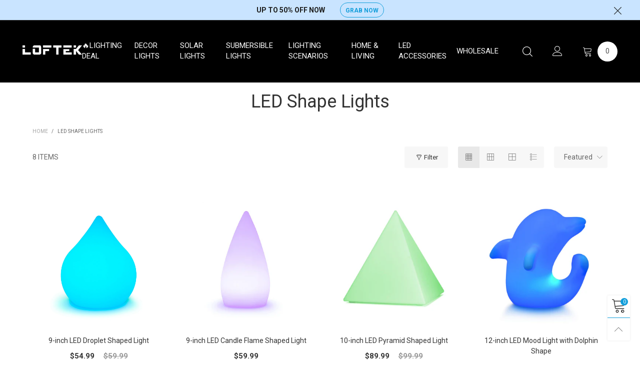

--- FILE ---
content_type: text/html; charset=utf-8
request_url: https://loftek.us/collections/led-shape-lights
body_size: 41407
content:
<!doctype html>
<!--[if IE 9]> <html class="ie9 no-js" lang="en"> <![endif]-->
<!--[if (gt IE 9)|!(IE)]><!-->
<html class="no-js" lang="en" >
<!--<![endif]-->

<head><meta charset="utf-8">
  <meta http-equiv="X-UA-Compatible" content="IE=edge">
  <meta name="viewport" content="width=device-width,initial-scale=1">
  <meta name="theme-color" content="#129edb"><link rel="canonical" href="https://loftek.us/collections/led-shape-lights"><meta name="facebook-domain-verification" content="yw6pomoj3fz4r37m6t49qt4de7p2zi" />
  <meta name="google-site-verification" content="udTDHQ5hsLaajJDX5_6Q1kvVcm300CbXX4C-vg6wVO8" /><link rel="preconnect" href="https://fonts.googleapis.com">
  <link rel="preconnect" href="//cdn.shopify.com">
  <link rel="dns-prefetch" href="https://fonts.gstatic.com"><link rel="preload" href="//loftek.us/cdn/shop/t/50/assets/lazysizes.min.js?v=178643083270652318671649217794" as="script"><link rel="preload" as="image" href="//loftek.us/cdn/shop/products/Loftek-LED-shape-light-waterdrop-main_180x.jpg?v=1575367384" imagesrcset="//loftek.us/cdn/shop/products/Loftek-LED-shape-light-waterdrop-main_180x.jpg?v=1575367384 180w,//loftek.us/cdn/shop/products/Loftek-LED-shape-light-waterdrop-main_360x.jpg?v=1575367384 360w,//loftek.us/cdn/shop/products/Loftek-LED-shape-light-waterdrop-main_540x.jpg?v=1575367384 540w,//loftek.us/cdn/shop/products/Loftek-LED-shape-light-waterdrop-main_720x.jpg?v=1575367384 720w,//loftek.us/cdn/shop/products/Loftek-LED-shape-light-waterdrop-main_900x.jpg?v=1575367384 900w,//loftek.us/cdn/shop/products/Loftek-LED-shape-light-waterdrop-main_1080x.jpg?v=1575367384 1080w,//loftek.us/cdn/shop/products/Loftek-LED-shape-light-waterdrop-main_1296x.jpg?v=1575367384 1296w,//loftek.us/cdn/shop/products/Loftek-LED-shape-light-waterdrop-main_1512x.jpg?v=1575367384 1512w,//loftek.us/cdn/shop/products/Loftek-LED-shape-light-waterdrop-main_1728x.jpg?v=1575367384 1728w,//loftek.us/cdn/shop/products/Loftek-LED-shape-light-waterdrop-main_1944x.jpg?v=1575367384 1944w,//loftek.us/cdn/shop/products/Loftek-LED-shape-light-waterdrop-main_2160x.jpg?v=1575367384 2160w,//loftek.us/cdn/shop/products/Loftek-LED-shape-light-waterdrop-main_2376x.jpg?v=1575367384 2376w,//loftek.us/cdn/shop/products/Loftek-LED-shape-light-waterdrop-main_2592x.jpg?v=1575367384 2592w,//loftek.us/cdn/shop/products/Loftek-LED-shape-light-waterdrop-main_2808x.jpg?v=1575367384 2808w,//loftek.us/cdn/shop/products/Loftek-LED-shape-light-waterdrop-main_3024x.jpg?v=1575367384 3024w" imagesizes="50vw"><link rel="shortcut icon" href="//loftek.us/cdn/shop/files/favicon_85689ed9-512b-440f-be0f-5d5f1e842590_32x32.png?v=1614299798" type="image/png"><title>LED Shape Lights&ndash; LOFTEK</title><!-- /snippets/social-meta-tags.liquid -->




<meta property="og:site_name" content="LOFTEK">
<meta property="og:url" content="https://loftek.us/collections/led-shape-lights">
<meta property="og:title" content="LED Shape Lights">
<meta property="og:type" content="product.group">
<meta property="og:description" content="LOFTEK , your reliable LED lighting provider. We offer LED decorative shape light (led flame lamp) for home (garden, patio, pool, backyard) decor, party event ambience lighting up. LED flood light for home security, LED portable work light for camping & emergency back up,  We're manufacture, OEM/ODM is acceptable.">





  <meta name="twitter:site" content="@LoftekOfficial">

<meta name="twitter:card" content="summary_large_image">
<meta name="twitter:title" content="LED Shape Lights">
<meta name="twitter:description" content="LOFTEK , your reliable LED lighting provider. We offer LED decorative shape light (led flame lamp) for home (garden, patio, pool, backyard) decor, party event ambience lighting up. LED flood light for home security, LED portable work light for camping & emergency back up,  We're manufacture, OEM/ODM is acceptable.">
<style data-shopify>:root {
	/*General*/
	--bkg_body: #ffffff; /*body background*/
	--bkg_body_alpha15: rgba(255, 255, 255, 0.15);
	--bkg_body_alpha05: rgba(255, 255, 255, 0.05);
	--color_general: #666666; /*general color*/
	--color_general_rgb: 102, 102, 102;
	--color_hover: #129edb;
	--color_general_alternative_hover: #4dedd8;
	--fm_second: 'Poppins', sans-serif;/*font family general*/
	--fs_general: 14px;/*font size general*/
	--fm_general: 'Roboto', sans-serif;
	--color_general_light: rgba(102, 102, 102, 0.6);
	--color_general_blur: rgba(102, 102, 102, 0.05);
	--color-blankstate: rgba(102, 102, 102, 0.6);
	--color-blankstate-border: rgba(102, 102, 102, 0.2);
	--color-blankstate-background: rgba(102, 102, 102, 0.1);
	--color_general_alpha0: rgba(102, 102, 102, 0);
	--color_general_alpha15: rgba(102, 102, 102, 0.15);
	--color_general_alpha30: rgba(102, 102, 102, 0.3);
	--color_general_alpha40: rgba(102, 102, 102, 0.4);
	--color_link_alternative: #c7020f;

	/*Header*/
	--fs_header_link_mobile: 24px;/*done*/
	--color_header_mobile: #333333;
	--fs_navigation_mobile: px;
	
	--nav_desktop_item_dropdown_shadow: rgba(255, 255, 255, 0.07);
	--nav_desktop_link_list_dropdown_shadow: rgba(255, 255, 255, 0.23);

	/*Section title*/
	--fs_st: 36px;/*font size section title*/
	--fs_st_mobile: 30px;/*font size section title mobile*/
	--color_st: #333333;/*color section title*/

	/*Sections Sub Title*/
	--fs_sst: 14px;/*font size section title*/
	--fs_sst_mobile: 14px;/*font size section title mobile*/
	--color_sst: #555555;/*color section title*//*done*/

	/*Item*/
	--fs_item: 14px;/*font size item*/
	--color_item: #333333;
	--fs_price: 15px;
	--fs_compare_price: 15px;
	--color_price: #333333;
	--color_compare_price: #999999;
	--swatch_size: 15px;
	--swatch_border_color: #129edb;

	/*Buttons*/
	/*button style 1*/
	--color_btn_s1: #ffffff;
	--border_btn_s1: #129edb;
	--bkg_btn_s1: #129edb;
	--color_btn_s1_hover: #129edb;
	--border_btn_s1_hover: #129edb;
	--bkg_btn_s1_hover: #ffffff;
	--w_h_btn_s1_circle: 30px;/*width height button style 1 circle*/
	/* button style 2 */
	--color_btn_s2: #129edb;
	--border_btn_s2: #129edb;
	--bkg_btn_s2: rgba(0,0,0,0);
	--color_btn_s2_hover: #ffffff;
	--border_btn_s2_hover: #222222;
	--bkg_btn_s2_hover: #222222;
	/*button style 3*/
	--color_btn_s3: #12b7ff;
	--border_btn_s3: #222222;
	--bkg_btn_s3: #222222;
	--color_btn_s3_hover: #003d93;
	--border_btn_s3_hover: #129edb;
	--bkg_btn_s3_hover: #def5ff;

	/*Tab title*/
	--fs_tt: 16px;/*font size tab title*/
	--fs_tt_mobile: 16px;/*font size tab title mobile*/
	--color_tt: #666666;/*color tab title*/
	--color_tt_hover: #333333;/*color tab title hover*/
	--tab_color_single: #565656;
	--tab_item_active_color_single: #160101;
	--tab_border_item_single: rgba(102, 102, 102, 0.1);

	/*Navigation*/
	--bkg_nav_item_dropdown: #ffffff;/*background dropdown nav item*/
	--color_link: #333333; /*color link*/
	--color_nav_item_hover: #129edb;/*color nav item hover*/
	--fs_dropdown_title: 14px;/*font size dropdown title*//*done*/
	--fs_dropdown_content: 14px;/*font size dropdown content*//*done*/
	--fs_nav_item: 16px;/*font size nav item*//*done*/
	
	/* Sidebar Canvas */
	--bkg_sidebar_canvas: #ffffff;
	
	/*Product page*/
	--bkg_product_single: #d6f3ee;
	--fs_product_price_sale_single: 18px;
	--fs_product_price_sale_single_mobile: 16px;
	--color_border_qty: #999999;

	/*Footer*/
	--bkg_footer: #1e1e1e;/*background footer*/
	--fs_footer_column_title: 14px;/*font size footer column title*/
	--color_footer_column_title: #ffffff;/*color footer column title*/
	--fs_footer_column_content: 14px;/*font size footer column content*/
	--color_footer_column_content: #ffffff;/*color footer column content*/
	--color_footer_column_content_hover: #ffffff; /*color footer link hover*/
	--color_footer_column_content_hover_alpha80: rgba(255, 255, 255, 0.8); /*color footer link hover*/
	--footer_social_color: #ffffff;
	--footer_social_fs: 24px;
	--footer_social_width: 34px;
	
	/*Input field*/
	--border_input: #ffffff;/*border color input*/
	--border_input_focus: #c9efff;/*border color input focus*/

	/* Progress bar */
	--cart_free_bkg: #b9b9b9;
	--cart_free_bar_color: #e95144;
	--cart_free_text_color: #fff;

	/* Product countdown */
	--countdown-color: #000;
	--countdown-bkg: rgba(232, 232, 232, 0.8);

	/*Product item vendor */
	--item_vendor_color: #333333;
	--item_vendor_fs: 14px;

	/*Blog page*/
	--color_date_author: #ffffff;
	--color_article_title: #ffffff;

	--cookie_consent_color: #ffffff;

	/* Slick arrow */--arrow-prev-content: '\e875';
	--arrow-next-content: '\e876';
	--arrow-prev-title-content: '\e93b';
	--arrow-next-title-content: '\e93a';/* Cart button on the product page */
	--color_btn_cart: #ffffff;
	--bkg_btn_cart: #000000;
	--color_btn_cart_hover: #ffffff;
	--bkg_btn_cart_hover: #333333;
	/* Product page */
	--buy_btn_color: #000000;
	--buy_btn_bkg_color: rgba(0,0,0,0);
	--buy_btn_border_color: #000000;
	--buy_btn_color_hover: #fff;
	--buy_btn_bkg_color_hover: #129edb;
	--buy_btn_border_color_hover: #129edb;
	--fs_tab_item_single_mobile: 14px;
	--fs_tab_item_single: 16px;
	--sticky_cart_bkg: rgba(255, 255, 255, 0.97);
}</style><style rel="stylesheet">.container{margin-right:auto;margin-left:auto;padding-left:15px;padding-right:15px}.container:before,.container:after{content:" ";display:table}.container:after{clear:both}@media (min-width: 768px){.container{width:760px}}@media (min-width: 992px){.container{width:980px}}@media (min-width: 1200px){.container{width:1180px}}.container-fluid{margin-right:auto;margin-left:auto;padding-left:15px;padding-right:15px}.container-fluid:before,.container-fluid:after{content:" ";display:table}.container-fluid:after{clear:both}.row{margin-left:-15px;margin-right:-15px}.row:before,.row:after{content:" ";display:table}.row:after{clear:both}.col-xs-1,.col-sm-1,.col-md-1,.col-lg-1,.col-xs-2,.col-sm-2,.col-md-2,.col-lg-2,.col-xs-3,.col-sm-3,.col-md-3,.col-lg-3,.col-xs-4,.col-sm-4,.col-md-4,.col-lg-4,.col-xs-5,.col-sm-5,.col-md-5,.col-lg-5,.col-xs-6,.col-sm-6,.col-md-6,.col-lg-6,.col-xs-7,.col-sm-7,.col-md-7,.col-lg-7,.col-xs-8,.col-sm-8,.col-md-8,.col-lg-8,.col-xs-9,.col-sm-9,.col-md-9,.col-lg-9,.col-xs-10,.col-sm-10,.col-md-10,.col-lg-10,.col-xs-11,.col-sm-11,.col-md-11,.col-lg-11,.col-xs-12,.col-sm-12,.col-md-12,.col-lg-12{position:relative;min-height:0px;padding-left:15px;padding-right:15px}.col-xs-1,.col-xs-2,.col-xs-3,.col-xs-4,.col-xs-5,.col-xs-6,.col-xs-7,.col-xs-8,.col-xs-9,.col-xs-10,.col-xs-11,.col-xs-12{float:left}.col-xs-1{width:8.33333%}.col-xs-2{width:16.66667%}.col-xs-3{width:25%}.col-xs-4{width:33.33333%}.col-xs-5{width:41.66667%}.col-xs-6{width:50%}.col-xs-7{width:58.33333%}.col-xs-8{width:66.66667%}.col-xs-9{width:75%}.col-xs-10{width:83.33333%}.col-xs-11{width:91.66667%}.col-xs-12{width:100%}.col-xs-pull-0{right:auto}.col-xs-pull-1{right:8.33333%}.col-xs-pull-2{right:16.66667%}.col-xs-pull-3{right:25%}.col-xs-pull-4{right:33.33333%}.col-xs-pull-5{right:41.66667%}.col-xs-pull-6{right:50%}.col-xs-pull-7{right:58.33333%}.col-xs-pull-8{right:66.66667%}.col-xs-pull-9{right:75%}.col-xs-pull-10{right:83.33333%}.col-xs-pull-11{right:91.66667%}.col-xs-pull-12{right:100%}.col-xs-push-0{left:auto}.col-xs-push-1{left:8.33333%}.col-xs-push-2{left:16.66667%}.col-xs-push-3{left:25%}.col-xs-push-4{left:33.33333%}.col-xs-push-5{left:41.66667%}.col-xs-push-6{left:50%}.col-xs-push-7{left:58.33333%}.col-xs-push-8{left:66.66667%}.col-xs-push-9{left:75%}.col-xs-push-10{left:83.33333%}.col-xs-push-11{left:91.66667%}.col-xs-push-12{left:100%}.col-xs-offset-0{margin-left:0%}.col-xs-offset-1{margin-left:8.33333%}.col-xs-offset-2{margin-left:16.66667%}.col-xs-offset-3{margin-left:25%}.col-xs-offset-4{margin-left:33.33333%}.col-xs-offset-5{margin-left:41.66667%}.col-xs-offset-6{margin-left:50%}.col-xs-offset-7{margin-left:58.33333%}.col-xs-offset-8{margin-left:66.66667%}.col-xs-offset-9{margin-left:75%}.col-xs-offset-10{margin-left:83.33333%}.col-xs-offset-11{margin-left:91.66667%}.col-xs-offset-12{margin-left:100%}@media (min-width: 768px){.col-sm-1,.col-sm-2,.col-sm-3,.col-sm-4,.col-sm-5,.col-sm-6,.col-sm-7,.col-sm-8,.col-sm-9,.col-sm-10,.col-sm-11,.col-sm-12{float:left}.col-sm-1{width:8.33333%}.col-sm-2{width:16.66667%}.col-sm-3{width:25%}.col-sm-4{width:33.33333%}.col-sm-5{width:41.66667%}.col-sm-6{width:50%}.col-sm-7{width:58.33333%}.col-sm-8{width:66.66667%}.col-sm-9{width:75%}.col-sm-10{width:83.33333%}.col-sm-11{width:91.66667%}.col-sm-12{width:100%}.col-sm-pull-0{right:auto}.col-sm-pull-1{right:8.33333%}.col-sm-pull-2{right:16.66667%}.col-sm-pull-3{right:25%}.col-sm-pull-4{right:33.33333%}.col-sm-pull-5{right:41.66667%}.col-sm-pull-6{right:50%}.col-sm-pull-7{right:58.33333%}.col-sm-pull-8{right:66.66667%}.col-sm-pull-9{right:75%}.col-sm-pull-10{right:83.33333%}.col-sm-pull-11{right:91.66667%}.col-sm-pull-12{right:100%}.col-sm-push-0{left:auto}.col-sm-push-1{left:8.33333%}.col-sm-push-2{left:16.66667%}.col-sm-push-3{left:25%}.col-sm-push-4{left:33.33333%}.col-sm-push-5{left:41.66667%}.col-sm-push-6{left:50%}.col-sm-push-7{left:58.33333%}.col-sm-push-8{left:66.66667%}.col-sm-push-9{left:75%}.col-sm-push-10{left:83.33333%}.col-sm-push-11{left:91.66667%}.col-sm-push-12{left:100%}.col-sm-offset-0{margin-left:0%}.col-sm-offset-1{margin-left:8.33333%}.col-sm-offset-2{margin-left:16.66667%}.col-sm-offset-3{margin-left:25%}.col-sm-offset-4{margin-left:33.33333%}.col-sm-offset-5{margin-left:41.66667%}.col-sm-offset-6{margin-left:50%}.col-sm-offset-7{margin-left:58.33333%}.col-sm-offset-8{margin-left:66.66667%}.col-sm-offset-9{margin-left:75%}.col-sm-offset-10{margin-left:83.33333%}.col-sm-offset-11{margin-left:91.66667%}.col-sm-offset-12{margin-left:100%}}@media (min-width: 992px){.col-md-1,.col-md-2,.col-md-3,.col-md-4,.col-md-5,.col-md-6,.col-md-7,.col-md-8,.col-md-9,.col-md-10,.col-md-11,.col-md-12{float:left}.col-md-1{width:8.33333%}.col-md-2{width:16.66667%}.col-md-3{width:25%}.col-md-4{width:33.33333%}.col-md-5{width:41.66667%}.col-md-6{width:50%}.col-md-7{width:58.33333%}.col-md-8{width:66.66667%}.col-md-9{width:75%}.col-md-10{width:83.33333%}.col-md-11{width:91.66667%}.col-md-12{width:100%}.col-md-pull-0{right:auto}.col-md-pull-1{right:8.33333%}.col-md-pull-2{right:16.66667%}.col-md-pull-3{right:25%}.col-md-pull-4{right:33.33333%}.col-md-pull-5{right:41.66667%}.col-md-pull-6{right:50%}.col-md-pull-7{right:58.33333%}.col-md-pull-8{right:66.66667%}.col-md-pull-9{right:75%}.col-md-pull-10{right:83.33333%}.col-md-pull-11{right:91.66667%}.col-md-pull-12{right:100%}.col-md-push-0{left:auto}.col-md-push-1{left:8.33333%}.col-md-push-2{left:16.66667%}.col-md-push-3{left:25%}.col-md-push-4{left:33.33333%}.col-md-push-5{left:41.66667%}.col-md-push-6{left:50%}.col-md-push-7{left:58.33333%}.col-md-push-8{left:66.66667%}.col-md-push-9{left:75%}.col-md-push-10{left:83.33333%}.col-md-push-11{left:91.66667%}.col-md-push-12{left:100%}.col-md-offset-0{margin-left:0%}.col-md-offset-1{margin-left:8.33333%}.col-md-offset-2{margin-left:16.66667%}.col-md-offset-3{margin-left:25%}.col-md-offset-4{margin-left:33.33333%}.col-md-offset-5{margin-left:41.66667%}.col-md-offset-6{margin-left:50%}.col-md-offset-7{margin-left:58.33333%}.col-md-offset-8{margin-left:66.66667%}.col-md-offset-9{margin-left:75%}.col-md-offset-10{margin-left:83.33333%}.col-md-offset-11{margin-left:91.66667%}.col-md-offset-12{margin-left:100%}}@media (min-width: 1200px){.col-lg-1,.col-lg-2,.col-lg-3,.col-lg-4,.col-lg-5,.col-lg-6,.col-lg-7,.col-lg-8,.col-lg-9,.col-lg-10,.col-lg-11,.col-lg-12{float:left}.col-lg-1{width:8.33333%}.col-lg-2{width:16.66667%}.col-lg-3{width:25%}.col-lg-4{width:33.33333%}.col-lg-5{width:41.66667%}.col-lg-6{width:50%}.col-lg-7{width:58.33333%}.col-lg-8{width:66.66667%}.col-lg-9{width:75%}.col-lg-10{width:83.33333%}.col-lg-11{width:91.66667%}.col-lg-12{width:100%}.col-lg-pull-0{right:auto}.col-lg-pull-1{right:8.33333%}.col-lg-pull-2{right:16.66667%}.col-lg-pull-3{right:25%}.col-lg-pull-4{right:33.33333%}.col-lg-pull-5{right:41.66667%}.col-lg-pull-6{right:50%}.col-lg-pull-7{right:58.33333%}.col-lg-pull-8{right:66.66667%}.col-lg-pull-9{right:75%}.col-lg-pull-10{right:83.33333%}.col-lg-pull-11{right:91.66667%}.col-lg-pull-12{right:100%}.col-lg-push-0{left:auto}.col-lg-push-1{left:8.33333%}.col-lg-push-2{left:16.66667%}.col-lg-push-3{left:25%}.col-lg-push-4{left:33.33333%}.col-lg-push-5{left:41.66667%}.col-lg-push-6{left:50%}.col-lg-push-7{left:58.33333%}.col-lg-push-8{left:66.66667%}.col-lg-push-9{left:75%}.col-lg-push-10{left:83.33333%}.col-lg-push-11{left:91.66667%}.col-lg-push-12{left:100%}.col-lg-offset-0{margin-left:0%}.col-lg-offset-1{margin-left:8.33333%}.col-lg-offset-2{margin-left:16.66667%}.col-lg-offset-3{margin-left:25%}.col-lg-offset-4{margin-left:33.33333%}.col-lg-offset-5{margin-left:41.66667%}.col-lg-offset-6{margin-left:50%}.col-lg-offset-7{margin-left:58.33333%}.col-lg-offset-8{margin-left:66.66667%}.col-lg-offset-9{margin-left:75%}.col-lg-offset-10{margin-left:83.33333%}.col-lg-offset-11{margin-left:91.66667%}.col-lg-offset-12{margin-left:100%}}.clearfix:before,.clearfix:after{content:" ";display:table}.clearfix:after{clear:both}.center-block{display:block;margin-left:auto;margin-right:auto;}.pull-right{float:right !important}.pull-left{float:left !important}.hide{display:none !important}.show{display:block !important}.invisible{visibility:hidden}.text-hide{font:0/0 a;color:transparent;text-shadow:none;background-color:transparent;border:0}.hidden{display:none !important}.affix{position:fixed}@-ms-viewport{width:device-width}.visible-xs{display:none !important}.visible-sm{display:none !important}.visible-md{display:none !important}.visible-lg{display:none !important}.visible-xs-block,.visible-xs-inline,.visible-xs-inline-block,.visible-sm-block,.visible-sm-inline,.visible-sm-inline-block,.visible-md-block,.visible-md-inline,.visible-md-inline-block,.visible-lg-block,.visible-lg-inline,.visible-lg-inline-block{display:none !important}@media (max-width: 767px){.visible-xs{display:block !important}table.visible-xs{display:table !important}tr.visible-xs{display:table-row !important}th.visible-xs,td.visible-xs{display:table-cell !important}}@media (max-width: 767px){.visible-xs-block{display:block !important}}@media (max-width: 767px){.visible-xs-inline{display:inline !important}}@media (max-width: 767px){.visible-xs-inline-block{display:inline-block !important}}@media (min-width: 768px) and (max-width: 991px){.visible-sm{display:block !important}table.visible-sm{display:table !important}tr.visible-sm{display:table-row !important}th.visible-sm,td.visible-sm{display:table-cell !important}}@media (min-width: 768px) and (max-width: 991px){.visible-sm-block{display:block !important}}@media (min-width: 768px) and (max-width: 991px){.visible-sm-inline{display:inline !important}}@media (min-width: 768px) and (max-width: 991px){.visible-sm-inline-block{display:inline-block !important}}@media (min-width: 992px) and (max-width: 1199px){.visible-md{display:block !important}table.visible-md{display:table !important}tr.visible-md{display:table-row !important}th.visible-md,td.visible-md{display:table-cell !important}}@media (min-width: 992px) and (max-width: 1199px){.visible-md-block{display:block !important}}@media (min-width: 992px) and (max-width: 1199px){.visible-md-inline{display:inline !important}}@media (min-width: 992px) and (max-width: 1199px){.visible-md-inline-block{display:inline-block !important}}@media (min-width: 1200px){.visible-lg{display:block !important}table.visible-lg{display:table !important}tr.visible-lg{display:table-row !important}th.visible-lg,td.visible-lg{display:table-cell !important}}@media (min-width: 1200px){.visible-lg-block{display:block !important}}@media (min-width: 1200px){.visible-lg-inline{display:inline !important}}@media (min-width: 1200px){.visible-lg-inline-block{display:inline-block !important}}@media (max-width: 767px){.hidden-xs{display:none !important}}@media (min-width: 768px) and (max-width: 991px){.hidden-sm{display:none !important}}@media (min-width: 992px) and (max-width: 1199px){.hidden-md{display:none !important}}@media (min-width: 1200px){.hidden-lg{display:none !important}}.visible-print{display:none !important}@media print{.visible-print{display:block !important}table.visible-print{display:table !important}tr.visible-print{display:table-row !important}th.visible-print,td.visible-print{display:table-cell !important}}.visible-print-block{display:none !important}@media print{.visible-print-block{display:block !important}}.visible-print-inline{display:none !important}@media print{.visible-print-inline{display:inline !important}}.visible-print-inline-block{display:none !important}@media print{.visible-print-inline-block{display:inline-block !important}}@media print{.hidden-print{display:none !important}}*{-webkit-box-sizing:border-box;box-sizing:border-box}*:before,*:after{-webkit-box-sizing:border-box;box-sizing:border-box}html{-ms-text-size-adjust:100%;-webkit-text-size-adjust:100%;-webkit-tap-highlight-color:rgba(0,0,0,0)}body{font-family:var(--fm_general);font-size:var(--fs_general);font-weight:300;background:var(--bkg_body);color:var(--color_general);margin:0;line-height:1.55em;font-smooth:always;font-smoothing:antialiased;-moz-font-smoothing:antialiased;-webkit-font-smoothing:antialiased}.row:before,.row:after{display:block}article,aside,details,figcaption,figure,footer,header,hgroup,main,menu,nav,section,summary{display:block}blockquote{border-left:5px solid var(--color_general_blur)}a{color:var(--color_link);text-decoration:none;background-color:transparent}img{border:0;vertical-align:middle}input,textarea{background:var(--color_general_blur);border:1px solid var(--color_general_blur)}.alternative{color:var(--color_link_alternative)}hr{margin-top:20px;margin-bottom:20px;border:0;border-top:1px solid var(--color_general_light)}select{-webkit-appearance:none;-moz-appearance:none;appearance:none}select,input{border-radius:0}select:focus,select:active,input:focus,input:active{outline:none}ul>li{list-style:none}.db{display:block}i{font-size:100%}p{margin:0 0 10px}.text-uppercase{text-transform:uppercase}.dib{display:inline-block}.por{position:relative}.text-left{text-align:left}.text-right{text-align:right}.text-center{text-align:center}.w100{width:100%}.h100{height:100%}.hide-in-loading{display:none}.grid__item.banner-item{margin-bottom:0}.list--inline{padding:0;margin:0}.list--inline li{display:inline-block;margin-bottom:0;vertical-align:middle}.center-abs{left:0;right:0;margin-left:auto;margin-right:auto}h1,h2,h3,h4,h5,h6,.h1,.h2,.h3,.h4,.h5,.h6{line-height:1.3em;font-weight:500;color:inherit}.h1,h1{font-size:36px}.h2,h2{font-size:30px}.h3,h3{font-size:24px}.h4,h4{font-size:18px}.h5,h5{font-size:16px}.h6,h6{font-size:14px}.page-title{padding-bottom:20px;margin-top:0}.container-fluid{margin-right:auto;margin-left:auto;padding-left:15px;padding-right:15px}@media (min-width: 992px){.container-fluid{padding-left:45px;padding-right:45px}}@media (min-width: 1425px){.container{width:1300px}}@media (min-width: 1920px){.container-fluid{padding-left:115px;padding-right:115px}.container{width:1440px}}@media (min-width: 2300px){.container{width:1920px}}@media (max-width: 767px){.fs-mb{font-size:12px}}@media (min-width: 992px){.footer__linklist--bottom li{display:inline-block}.pos-sticky{position:sticky;position:-webkit-sticky;top:30px}.pos-sticky--menu{top:93px}}.show-in-sticky{display:none}@media (max-width: 767px){.mobile-text-left{text-align:left }.mobile-text-center{text-align:center}.mobile-text-right{text-align:right }}@media (max-width: 991px){.tbs-text-left{text-align:left }.tbs-text-center{text-align:center}.tbs-text-right{text-align:right }}.search-full{position:absolute;top:auto;left:0;background:var(--bkg_body);z-index:2;overflow-y:auto;-webkit-overflow-scrolling:touch}.collection-grid-item{padding-bottom:100%}.collection-grid-item__link{border:2px solid transparent;position:absolute !important;top:0;left:0;bottom:0;right:0;overflow:hidden}.lazy-bkg{background-repeat:no-repeat;background-position:center top}.lazy-bkg--contain{background-size:contain}.lazy-bkg--cover{background-size:cover}.social-sharing{margin-left:15px}.checkbox-one-line__label{padding-left:2em}.checkbox-one-line__label:before{ left:0}.loading{display:block;position:relative;overflow:hidden;background:var(--color_general_blur)}.secondary-font{font-family:var(--fm_second)}.modal{display:none}.bt-sidebar__inner{position:fixed;top:0;left:100%;overflow-x:hidden;overflow-y:auto}@media (max-width: 767px){.bt-sidebar--full-mobile{bottom:0;left:0;right:0;width:100%;position:fixed;z-index:1052}.bt-sidebar--full-mobile .bt-sidebar__inner{display:none;left:0;right:0;width:100%;top:auto;bottom:0}}@font-face{font-family:'BTVodoma';src:url('//loftek.us/cdn/shop/t/50/assets/BTVodoma.eot?v=74003173562087049791649217774');src:local("BTVodoma"),url('//loftek.us/cdn/shop/t/50/assets/BTVodoma.eot?v=74003173562087049791649217774#iefix') format("embedded-opentype"),url('//loftek.us/cdn/shop/t/50/assets/BTVodoma.woff2?v=17759476355723265751649217776') format("woff2"),url('//loftek.us/cdn/shop/t/50/assets/BTVodoma.ttf?v=169751537231038654821649217775') format("truetype"),url('//loftek.us/cdn/shop/t/50/assets/BTVodoma.woff?v=52504356651721962241649217775') format("woff"),url('//loftek.us/cdn/shop/t/50/assets/BTVodoma.svg?v=21483224947106342761649217774#BTVodoma') format("svg");font-weight:normal;font-style:normal;font-display:swap}[class^="lnr-"],[class*=" lnr-"]{font-family:'BTVodoma' !important;speak:none;font-style:normal;font-weight:normal;font-variant:normal;text-transform:none;line-height:1;-webkit-font-smoothing:antialiased;-moz-osx-font-smoothing:grayscale}.fw-bold{font-weight:500}.col-xs-20{width:20%}@media (min-width: 768px){.col-sm-20{width:20%}}@media (min-width: 992px){.col-md-20{width:20%}}@media (min-width: 1200px){.col-lg-20{width:20%}}.grid{display:-webkit-box;display:-ms-flexbox;display:flex;-webkit-box-orient:horizontal;-webkit-box-direction:normal;-ms-flex-flow:row wrap;flex-flow:row wrap;margin:-15px -10px;width:calc(100% + 10px*2);-ms-flex-wrap:wrap;flex-wrap:wrap}@media (min-width: 768px){.grid{width:calc(100% + 15px*2);margin:-25px -15px}}.grid--wide{margin-left:0 !important;margin-right:0 !important;width:100%}.grid__item{outline:none;padding:15px 10px}@media (min-width: 768px){.grid__item{padding:25px 15px}}.grid__item--big .item__top{width:100%}[class*="grid--"] .grid__item{width:50%}@media (min-width: 768px){.grid--small .grid__item{width:20%}.grid--medium .grid__item{width:25%}.grid--large .grid__item{width:33.33%}.grid--very-large .grid__item{width:50%}.grid--full .grid__item{width:100%}}@media (max-width: 767px){.grid--full-mobile .grid__item{width:100%}.use-touch-mobile .grid__item{width:60%;min-width:60%}.use-touch-mobile.grid--full .grid__item,.use-touch-mobile.grid--very-large .grid__item{width:75%;min-width:75%}}.no-gutter{padding-left:0 !important;padding-right:0 !important}.no-gutter--left{padding-left:0 !important}.no-gutter--right{padding-right:0 !important}.gutter-bottom{padding-bottom:20px}.gutter-top{padding-top:20px}.gutter-ele-bottom{padding-bottom:10px}.gutter-ele-top{padding-top:10px}.gutter-ele-small-bottom{padding-bottom:5px}.gutter-ele-small-top{padding-top:5px}.distance-top-ele{margin-top:10px}.distance-bottom-ele{margin-bottom:10px}.big-gutter-top{padding-top:25px}.big-gutter-bottom{padding-bottom:25px}@media (min-width: 992px){.big-gutter-top{padding-top:50px}.big-gutter-bottom{padding-bottom:50px}}.margin0{margin:0 !important}.position-static{position:static}.no-gutter-top{padding-top:0 !important}@media (min-width: 768px){.no-gutter-left-tb{padding-left:0}.no-gutter-right-tb{padding-right:0}.gutter-ele-top-tb{padding-top:10px}.gutter-ele-bottom-tb{padding-bottom:10px}}@media (max-width: 991px){.gutter-ele-top-tbs{padding-top:10px}.gutter-ele-bottom-tbs{padding-bottom:10px}}@media (max-width: 767px){.no-gutter-left-mb{padding-left:0}.no-gutter-right-mb{padding-right:0}.gutter-ele-top-mb{padding-top:10px}.gutter-ele-bottom-mb{padding-bottom:10px}}.field label{position:relative;color:var(--color_general)}.field input,.field textarea{border:solid 1px var(--border_input);border-radius:5px;outline:0}.field--float-label{position:relative}.field--float-label label{-webkit-transform:translateY(29px);transform:translateY(29px);margin:0;padding-left:10px;display:block}.field--float-label input{height:40px;line-height:40px;padding:0 10px;background:var(--color_general_blur)}.nav-tabs{-ms-flex-flow:nowrap !important;flex-flow:nowrap !important;-webkit-box-pack:start;-ms-flex-pack:start;justify-content:flex-start;overflow-x:auto;overflow-y:hidden;white-space:nowrap;-webkit-box-shadow:none;box-shadow:none;max-width:100%;margin:0 -15px;-webkit-overflow-scrolling:touch;-moz-overflow-scrolling:touch;-ms-overflow-scrolling:touch;-webkit-overflow-scrolling:touch}.nav-tabs.nav-tabs--single{justify-content:center}.nav-tab-item{padding:0 15px}.nav-tab-item>a{font-size:var(--fs_tt_mobile);color:var(--color_tt);font-weight:bold}@media (max-width: 991px){.nav-tab-item>a{height:calc(var(--fs_tt_mobile) + 22px);line-height:calc(var(--fs_tt_mobile) + 22px)}}.nav-tab-item.active>a,.nav-tab-item:hover>a,.nav-tab-item:focus>a{color:var(--color_tt_hover)}@media (max-width: 991px){.nav-tab-item.active>a,.nav-tab-item:hover>a,.nav-tab-item:focus>a{border-bottom:1px solid}}@media (min-width: 992px){.nav-tab-item a{font-size:var(--fs_tt)}}.tab-content>.tab-pane{display:none}.tab-content>.active{display:block}@media (min-width: 1200px){.effect-hover{position:relative}.effect-hover__content{position:absolute;z-index:1;-webkit-transition:ease-in-out all 0.3s;transition:ease-in-out all 0.3s;visibility:hidden;opacity:0;filter:alpha(opacity=0);-ms-filter:"progid:DXImageTransform.Microsoft.Alpha(Opacity=$v2)"}}.button{font-size:12px;padding:0 20px;border-width:2px;font-weight:400;-webkit-transition:ease-in-out all 0.3s;transition:ease-in-out all 0.3s;text-align:center;text-transform:uppercase;height:35px;line-height:35px;border-radius:25px;font-weight:bold}.button i{font-size:12px;font-weight:bold}@media (min-width: 768px){.button{padding:0 35px;height:45px;line-height:44px}}.button--wl-item{position:absolute;top:20px;right:20px}a.button{text-decoration:none !important}a.button:not(.button--circle):not(.flex){display:inline-block}.button--cart{border-radius:3px;overflow:hidden;color:var(--color_btn_cart);background:var(--bkg_btn_cart);padding:0 15px}.button--cart span{max-width:calc(100% - 37px);overflow:hidden;white-space:nowrap}@media (min-width: 1200px){.button--cart{border-radius:0;padding:0 25px}.button--cart span{max-width:calc(100% - 47px)}}.button__icon{padding-right:5px}.button--border-transparent{border:transparent !important}@media (min-width: 1200px){.button--cart i{-webkit-transform:translate3d(0px,0px, 0);transform:translate3d(0px,0px, 0)}.button--cart span{-webkit-transform:translate3d(0px, 0, 0);transform:translate3d(0px, 0, 0)}.grid__small .button--cart span{display:none}}.button--circle{width:30px;height:30px;line-height:30px;padding:0;border-radius:50%}.button--style1{color:var(--color_btn_s1);border:1px solid var(--border_btn_s1);background:var(--bkg_btn_s1)}.button--style1-reverse{color:var(--color_btn_s1_hover);border:1px solid var(--border_btn_s1_hover);background:var(--bkg_btn_s1_hover)}.button--square{width:40px;height:40px;line-height:calc(40px - 3px);padding:0}.button--one-line{overflow:hidden}.button--style2{color:var(--color_btn_s2);border:1px solid var(--border_btn_s2);background:var(--bkg_btn_s2)}.button--style3{color:var(--color_btn_s3);border:1px solid var(--border_btn_s3);background:var(--bkg_btn_s3)}.button--large{width:48px;height:48px;line-height:48px}@media (max-width: 991px){.button--large{width:30px;height:30px;line-height:30px}}button,input,optgroup,select,textarea{color:inherit;font:inherit;margin:0}button{overflow:visible}button,select{text-transform:none}.use-slider-no-padding{margin-top:0;margin-bottom:0}.use-slider-no-padding .grid__item{padding-top:0;padding-bottom:0}@media (max-width: 767px){.use-touch-mobile{display:-webkit-box;display:-ms-flexbox;display:flex;-webkit-box-orient:horizontal;-webkit-box-direction:normal;-ms-flex-flow:row wrap;flex-flow:row wrap;-ms-flex-flow:row nowrap !important;flex-flow:row nowrap !important;white-space:nowrap;-webkit-overflow-scrolling:touch;-moz-overflow-scrolling:touch;-ms-overflow-scrolling:touch;-webkit-overflow-scrolling:touch;scroll-behavior:smooth;-webkit-scroll-behavior:smooth;overflow-x:auto;-webkit-backface-visibility:hidden;backface-visibility:hidden;-webkit-transform:translateZ(0);overflow-y:hidden}.use-touch-mobile::-webkit-scrollbar{display:none}}@media (min-width: 768px){.ov-slider-tb{display:none}.use-slider:not(.slick-initialized){overflow:hidden}}@media (max-width: 767px){.ov-slider-mb{display:none}}.header__wrap{position:relative}.header--mobile{border-bottom:1px solid var(--color_general_blur);z-index:2}.header__links--flex{-ms-flex-align:center;-moz-align-items:center;-ms-align-items:center;-o-align-items:center;-webkit-box-align:center;align-items:center;-webkit-box-pack:end;-ms-flex-pack:end;justify-content:flex-end}@media (max-width: 991px){.header__links{margin:0 -14px}}@media (max-width: 991px){.header__link{color:var(--color_header_mobile);font-size:var(--fs_header_link_mobile);padding:0 14px}}.mobile-nav-bar{font-size:calc(var(--fs_header_link_mobile) + 7px);color:var(--color_header_mobile)}.link-list__item__link--mobile-header{color:var(--color_header_mobile)}.abs-number{position:absolute;border-radius:50%;vertical-align:middle;text-align:center;color:var(--bkg_body);background:var(--color_hover)}@media (max-width: 991px){.abs-number{top:-7px;right:3px;width:20px;height:20px;line-height:20px;font-size:13px}}@media (min-width: 992px){.abs-number{font-size:11px;width:15px;height:15px;line-height:15px}}@media (max-width: 991px){.header-mobile__logo__image,.header-mobile__logo__link{max-width:160px;padding:0 10px}.header__link--account{font-size:calc(var(--fs_header_link_mobile) - 3px)}}.lp__language-name,.lp__code{text-transform:capitalize}.nav__item__label{display:inline-block;*display:inline;zoom:1;position:absolute;top:-15px;vertical-align:top;right:0;text-transform:capitalize;font-size:10px;white-space:nowrap;padding:3px 7px;line-height:11px;border-radius:3px}.link-list__item__link{position:relative}.section__title__text{font-size:var(--fs_st_mobile);color:var(--color_st);line-height:1.5em;font-weight:500;width:100%;text-align: center;font-family:var(--fm_second)}@media (min-width: 992px){.section__title__text{font-size:var(--fs_st)}}.section__sub-title{font-size:var(--fs_sst_mobile);color:var(--color_sst);margin:0;line-height:1.8em}@media (min-width: 992px){.section__sub-title{font-size:var(--fs_sst)}}@media (max-width: 991px){.section__sub-title-tabs{width:100%}}.section__heading__bottom{-ms-flex-align:end;-moz-align-items:flex-end;-ms-align-items:flex-end;-o-align-items:flex-end;-webkit-box-align:end;align-items:flex-end}.section__heading{padding-bottom:30px}@media (min-width: 992px){.section__heading{padding-bottom:45px}}.section__title__highline{color:#129edb }.breadcrumbs-page-title{font-size: 36px;}#collection-template .pg__bottom .product-price,body.template-index .pg__bottom .product-price,body.template-page .pg__bottom .product-price{width: 100%;text-align:center;}#collection-template .item__name.product-name-ellipsis,body.template-index .item__name.product-name-ellipsis,body.template-page .item__name.product-name-ellipsis{width: 100%;text-align:center;}#collection-template .pg__review-stars, body.template-index .pg__review-stars, body.template-page .pg__review-stars{width: 100%;text-align:center;}.product-price{display:block}.item__name{font-size:var(--fs_item);color:var(--color_item);line-height:1.55em;font-weight:100;display:block}@media (max-width: 767px){.breadcrumbs-page-title{font-size: 20px;}.item__name{white-space:normal}.item__name.product-name-ellipsis{white-space:nowrap;overflow: hidden;text-overflow: ellipsis;}}.pg__option{color:var(--color_item)}.product-price__sold-out,.product-price__sale{padding-left:15px}.product-price__sold-out{color:var(--color_hover)}.product-price__price,.product-price__starting{color:var(--color_price);font-weight:600;font-size:var(--fs_price)}s.product-price__price{color:var(--color_compare_price)}.product-price__unit{color:var(--color_price)}.product-price__unit__separator{padding:0 1px}.product-price__unit__base{font-size:0.8em}.pg__bottom{padding-top:20px}.pg__main-image{-webkit-transition:ease-in-out all 0.3s;transition:ease-in-out all 0.3s}.pg__main-alt-image{position:absolute;top:0;left:0;width:100%;height:100%;opacity:0;filter:alpha(opacity=0);-ms-filter:"progid:DXImageTransform.Microsoft.Alpha(Opacity=$v2)";-webkit-transition:ease-in-out all 0.3s;transition:ease-in-out all 0.3s}@media (min-width: 768px){.item__actions{position:absolute;width:30px;top:5px;right:5px}.item__actions .button{margin:10px 0}}.stick-item:before{ right:0;border-top-left-radius:7px}.stick-item:after{ left:auto;right:1px}.pg__option__label{font-weight:600;min-width:80px;padding-right:5px}.pg__option__values{margin:0 -5px;display: flex; justify-content: center;}.product-template-section .pg__option__values, #selectOptionPopup .pg__option__values{margin:0 -5px;display: flex; justify-content: start;}.pg__option__value{width:100%;white-space:nowrap;text-overflow:ellipsis;padding-bottom:5px;font-size:12px;text-transform:capitalize}@media (max-width: 767px){select.pg__option__value{font-size:16px}}.swatch__item{width:auto;min-width:var(--swatch_size);height:20px;font-size:calc(var(--swatch_size) - 10px);margin:5px;padding:0 5px;border:1px solid var(--color_general);border-radius:3px;display:inline-block;white-space:nowrap;overflow:hidden;text-decoration:none;color:var(--color_general)}.swatch__item.selected,.swatch__item:not(.swatch__item--soldout):hover,.swatch__item:not(.swatch__item--soldout):focus{border-color:var(--swatch_border_color);text-decoration:none;outline:none}.swatch__item.selected,.swatch__item:hover,.swatch__item:focus{color:var(--color_general)}.swatch__item--color{position:relative;border:1px solid var(--color_general_alpha15)}.swatch__item--color:after{position:absolute;content:'';font-family:'BTVodoma'}.swatch__item--color.selected:after{content:'\e900'}.swatch__item--image{min-width:calc(var(--swatch_size) + 5px);height:calc(var(--swatch_size) + 5px)}.swatch__item--bkg-image{background-position:center !important}a.swatch__item--soldout{opacity:0.5 !important;filter:alpha(opacity=50 !important);-ms-filter:"progid:DXImageTransform.Microsoft.Alpha(Opacity=$v2)";position:relative}a.swatch__item--soldout:before{content:'';position:absolute;width:100%;height:100%;top:0;left:0;background:linear-gradient(to top left, var(--color_general_alpha0) 0%, var(--color_general_alpha0) calc(50% - 0.8px), var(--color_general) 50%, var(--color_general_alpha0) calc(50% + 0.8px), var(--color_general_alpha0) 100%),linear-gradient(to top right, var(--color_general_alpha0) 0%, var(--color_general_alpha0) calc(50% - 0.8px), var(--color_general) 50%, var(--color_general_alpha0) calc(50% + 0.8px), var(--color_general_alpha0) 100%) !important;border-radius:0}a.swatch__item--soldout:after{display:none}@supports (-ms-ime-align: auto){a.swatch__item--soldout{text-decoration:line-through}a.swatch__item--soldout:before{content:'';background:none !important}}.qty-box{height:40px;margin-right:20px;border:1px solid var(--color_border_qty)}.qty-box--small{width:107px;height:33px}.qty-box--single{height:45px}.qty-box__ctrl{height:100%;width:30px;font-size:13px;background:none;border:none}.qty-box__input{width:45px;background:none;border:none}.slick-slider{position:relative;display:block;-webkit-box-sizing:border-box;box-sizing:border-box;-webkit-touch-callout:none;-webkit-user-select:none;-moz-user-select:none;-ms-user-select:none;user-select:none;-ms-touch-action:pan-y;touch-action:pan-y;-webkit-tap-highlight-color:transparent}.slick-list{position:relative;overflow:hidden;display:block;margin:0;padding:0;width:100%}.slick-list:focus{outline:none}.slick-list.dragging{cursor:pointer}.slick-slider .slick-track,.slick-slider .slick-list{-webkit-transform:translate3d(0, 0, 0);transform:translate3d(0, 0, 0)}.slick-slide{float:left;min-height:1px;display:none}[dir="rtl"] .slick-slide{float:right}.slick-slide img{display:block;width:100%}.slick-slide.slick-loading img{display:none}.slick-slide.dragging img{pointer-events:none}.slick-initialized .slick-slide{display:block}.slick-loading .slick-slide{visibility:hidden}.slick-vertical .slick-slide{display:block;height:auto;border:1px solid transparent}.slick-arrow span:before{visibility:hidden}.slick-prev{ left:0}.slick-prev span:before{content:var(--arrow-prev-content)}@media (min-width: 1366px){.slick-prev:not(.slick-box){ left:-25px}}.slick-next{ right:0}.slick-next span:before{content:var(--arrow-next-content)}@media (min-width: 1366px){.slick-next:not(.slick-box){ right:-25px}}.slick-arrow-title .slick-arrow{position:static}.slick-arrow-title .slick-next{float:right }.slick-arrow-title .slick-next span:before{content:var(--arrow-next-title-content)}.slick-arrow-title .slick-prev{margin-right:20px;float:left }.slick-arrow-title .slick-prev span:before{content:var(--arrow-prev-title-content)}.f-right{float:right}@media (max-width: 767px){.f-right{float:none}}.f-left{float:left}.flex{display:-webkit-box;display:-ms-flexbox;display:flex;-webkit-box-orient:horizontal;-webkit-box-direction:normal;-ms-flex-flow:row wrap;flex-flow:row wrap}.flex-wrap{-ms-flex-wrap:wrap;flex-wrap:wrap}.flex-align-hoz{-webkit-box-pack:center;-ms-flex-pack:center;justify-content:center}.flex-align-ver{-ms-flex-align:center;-moz-align-items:center;-ms-align-items:center;-o-align-items:center;-webkit-box-align:center;align-items:center}.flex-align-space-between{-webkit-box-pack:justify;-ms-flex-pack:justify;justify-content:space-between}.flex-row-reverse{-webkit-box-orient:horizontal;-webkit-box-direction:reverse;-ms-flex-direction:row-reverse;flex-direction:row-reverse}.clearfix{clear:both}.lh1{line-height:1}.ver-sub{vertical-align:baseline}.button--banner,.banner-item{height:auto}@media (max-width: 767px){.rb__products-heading.grid__item{width:100%;text-align: center;}}@media (min-width: 992px){.rb__products-heading.grid__item{width:100%;text-align:center;};.text-effect{opacity:0}}.slick--arrow-bottom .slick-arrow{border-radius:0;top:auto;bottom:0;margin-top:0;margin-right:0;background:var(--bkg_body);border:none;left:auto}.slick--arrow-bottom .slick-next{ right:0}.slick--arrow-bottom .slick-prev{ right:30px;margin-left:0;margin-right:5px}.bt-dropdown__content{visibility:hidden;opacity:0;filter:alpha(opacity=0);-ms-filter:"progid:DXImageTransform.Microsoft.Alpha(Opacity=$v2)";display:none}.bt-dropdown__trigger--arrow{position:relative;padding-right:20px}.bt-dropdown__trigger--arrow:before{-webkit-transition:ease-in-out all 0.3s;transition:ease-in-out all 0.3s;content:"\e92c";display:inline-block;font-family:'BTVodoma';font-size:80%;position:absolute;top:0;right:5px}@media (min-width: 992px){.bt-dropdown__trigger--arrow:before{ right:0}}input[type="search"]{-webkit-appearance:none !important}.pg__lbs{position:absolute;top:0;left:0}.lb-item{margin-bottom:5px;padding:5px 10px;font-size:13px;line-height:15px}.pg__countdown{position:absolute;font-weight:500;background:rgba(255,255,255,0.05);bottom:0;left:0}.rte{font-size:14px;line-height:1.9em}.rte img,.rte iframe{max-width:100%}.rte li{list-style:inherit}.rte a{text-decoration:underline}.rte p{margin:0 0 10px}.img-container{display:block;clear:both;position:relative;min-height:1px;width:100%;overflow:hidden}.img-abs{margin:0 auto;position:absolute;top:0}.img-responsive{display:block;max-width:100%;height:auto}.link-list{margin:-8px 0}.link-list__item{padding-top:8px;padding-bottom:8px}@media (max-width: 991px){.csi{padding:15px}.csi__code{padding:0 15px;position:relative}.csi__code:after{content:'';width:1px;height:100%;position:absolute;top:0;right:0;background:var(--color_general)}.csi__code--last:after{display:none}}
.search-full{position:fixed;top:0;left:0;right:0;height:100vh;z-index:6}.search-full__input{width:100%;height:65px;padding-left:0;padding-right:45px;font-size:30px !important;background:none;border:none;border-bottom:1px solid}.search-full__submit{position:absolute;right:0;top:50%;-webkit-transform:translateY(-50%);transform:translateY(-50%);background:none;border:none;font-size:30px}.search-full__loading:before{width:30px;height:30px;font-size:30px}.search-full__close{width:30px;height:30px;line-height:30px;font-size:30px;position:absolute;right:15px;top:0;text-align:center}.search-full__result{display:none}.search-full__content__tab.loaded .search-full__content__loading{display:none}.search-full__content__tab.loaded .search-full__result{display:block}.search-full__msg{color:var(--color_general_light)}@media (min-width: 1200px){.grid--product-search-full .grid__item{width:20%}}
@media (min-width: 992px){.breadcrumbs{background-size:cover;background-position:center;background-attachment:fixed;background-repeat:no-repeat}}.breadcrumbs__list{white-space:nowrap;text-overflow:ellipsis;max-width:100%;overflow:hidden}.breadcrumbs--distance{margin-bottom:20px}@media (min-width: 992px){.breadcrumbs--distance{margin-bottom:50px}}@media (max-width: 991px){.breadcrumbs__inner{padding:0}.breadcrumbs__wrap{padding-top:0;padding-bottom:10px}.breadcrumbs--bkg{padding-top:10px;background-image:none !important}.breadcrumbs__name{margin-left:auto;margin-right:auto}.breadcrumbs__slogan{text-align:center}}.breadcrumbs__slogan{font-size:18px;color:var(--color_hover)}
.promo__item:last-child {padding-right: 0;}@media (max-width: 767px){.promo__text{font-size:15px !important}}.promo__close{position:absolute;top:0;right:0;width:30px;height:100%;text-align:center;font-size:23px;line-height:100%}
@keyframes zoom-fade{from{opacity:0;-webkit-transform:scale(1.3, 1.3);transform:scale(1.3, 1.3)}to{opacity:1;-webkit-transform:scale(1, 1);transform:scale(1, 1)}}@-webkit-keyframes zoom-fade{from{opacity:0;-webkit-transform:scale(1.3, 1.3);transform:scale(1.3, 1.3)}to{opacity:1;-webkit-transform:scale(1, 1);transform:scale(1, 1)}}.pg__thumbs{margin:0 -5px;width:calc(100% + 10px)}.pg__thumbs--slider-width{width:calc(100% - 40px)}.pg__thumb{padding:10px 5px 0;width:20%}.pg__thumb__link{display:block;width:100%}@media (min-width: 992px){.pg__thumbs--slider-vertical{margin-left:0;margin-right:0}.pg__thumbs--slider-vertical .pg__thumb{width:100%;padding-left:0;padding-right:0}}@media (min-width: 992px){.pg__thumbs--slider-vertical{margin-top:-10px;margin-bottom:0;width:100%;height:calc(100% - 50px)}.slick-arrow--single-thumbs-vertical.slick-prev span:before{content:'\e873'}.slick-arrow--single-thumbs-vertical.slick-next span:before{content:'\e874'}}@media (max-width: 767px){.product-single__photos__row{margin:0}}.sizechart-table{width:100%}@media (max-width: 767px){.product-single__thumbs-wrap{padding-left:15px;padding-right:15px}}@media (min-width: 992px){.qty-box--single-full{margin-bottom:20px;margin-right:0;width:100%}}.button--single-cart{border-radius:0}.pg__thumb__link-video{position:absolute;top:3px;right:3px;z-index:1;width:auto;height:auto;color:var(--bkg_body);background:var(--color_general);font-size:10px;padding:7px;border-radius:50%;font-weight:600 !important}.swatch__item--single{min-width:30px;height:30px;font-size:12px}.swatch__item--single-color{width:30px}.swatch__item--image--single{min-width:calc(30px + 5px);height:calc(30px + 5px)}.swatch__item--height-auto{height:auto !important}.swatch__item--single-color-text{padding:0 10px}.pg__vendor--single{color:#222;font-size:14px;text-transform:capitalize}.product-single__sub-info{font-size:13px;font-weight:400;line-height:23px}@media (min-width: 992px){.button--wl-single-distance{margin-left:15px}}.button--media-single{position:absolute;right:15px;bottom:15px;z-index:1;font-size:16px}.product-single__title{color:#222;font-size:24px;line-height:1.3em}@media (min-width: 768px){.product-single__title{font-size:28px}}.cloudzoom-ajax-loader{display:none}.pg__img--auto-ratio{min-height:calc(100% - 1px)}.select.select--pg-field:after{top:3px}.flex-start-hoz{-webkit-box-pack:start;-ms-flex-pack:start;justify-content:flex-start}.pg__field__text{padding:5px 10px}.pg__field__hidden{position:absolute;opacity:0;visibility:hidden}.pg__field__radio-label{padding-left:5px}input.pg__field__file{border:none;background:none}.pg__field label.error{width:100%;display:block;color:#f70000}
.grid--list .grid__item{width:100%;display:-webkit-box;display:-ms-flexbox;display:flex;-webkit-box-align:start;-ms-flex-align:start;align-items:flex-start}.grid--list .item__top{width:30%;position:relative}.grid--list .item__bottom{width:70%;padding:0;padding-left:30px;height:auto;background:none;display:-webkit-box;display:-ms-flexbox;display:flex;-webkit-box-orient:horizontal;-webkit-box-direction:normal;-ms-flex-flow:row wrap;flex-flow:row wrap}@media (max-width: 767px){.grid--list .item__bottom{display:block}}.grid--list .item__name{padding-top:0}@media (min-width: 768px){.grid--list .item__top{width:25%}.grid--list .item__bottom{width:75%}}
.cf__item{clear:both;margin:25px 0}.cf__item--first{margin-top:0}.cf__item__title{margin-bottom:10px}@media (min-width: 768px){.cf__item__title{margin:15px 0}}.cf__back-icon{font-size:8px;padding-right:5px}.cf__item-current-label{text-transform:capitalize}.cf__current-list{margin:-5px}.cf__item-current{padding:5px}.cf__link--current{padding:3px 7px;background:var(--color_general_blur);font-size:12px;display:block}.cf__link--current:before{ left:0;vertical-align:middle;font-size:11px}.cf__link--current__content{margin-left:3px;text-transform:capitalize}.cf__link--clear-all{padding:0 15px;height:25px;line-height:24px;font-weight:normal;border-radius:0}@media (max-width: 991px){.collection__image{margin-bottom:30px !important}}a.bt-dropdown__trigger--sort:before{ right:10px}.cfc__dropdown{display:none}.cfc__link{font-size:12px}.cfc__link.do-active{color:var(--color_hover)}.cfc__link{position:relative}.cfc__link .nav__item__label{top:-11px;right:-21px}@media (min-width: 768px){.cf__filter__toolbar{-webkit-box-pack:end;-ms-flex-pack:end;justify-content:flex-end}.ct__filter--trigger{margin-right:20px}a.bt-dropdown__trigger--sort{margin-left:20px}}@media (min-width: 768px){.ct__mode>ul li:nth-child(2) .ct__mode__link{border-top-left-radius:3px;border-bottom-left-radius:3px}.ct__mode>ul li:last-child .ct__mode__link{border-top-right-radius:3px;border-bottom-right-radius:3px}}.ct__mode>ul li.active .ct__mode__link,.ct__mode>ul li:hover .ct__mode__link{background-color:var(--color_general_alpha15)}@media (max-width: 767px){.ct__mode>ul li.active .ct__mode__link i,.ct__mode>ul li:hover .ct__mode__link i{color:var(--color_hover)}}.ct__mode>ul li.active .ct__mode__link{cursor:text}.ct__mode__link i{color:var(--color_general);vertical-align:middle}@media (max-width: 767px){.ct__mode__link{width:37px;text-align:center;border:1px solid var(--color_general_blur) !important;opacity:1;filter:alpha(opacity=100);-ms-filter:"progid:DXImageTransform.Microsoft.Alpha(Opacity=$v2)"}}@media (min-width: 768px){.ct__mode__link{width:43px;height:43px;display:block;line-height:41px;text-align:center;background-color:var(--color_general_blur)}}@media (max-width: 991px){.ct__mode__link{height:43px;line-height:calc(43px - 5px);display:block}}a.bt-dropdown__trigger--sort{height:43px;line-height:43px;background-color:var(--color_general_blur);color:var(--color_general);padding:0 30px 0 20px;max-width:300px;white-space:nowrap;overflow:hidden;border-radius:4px}@media (max-width: 767px){a.bt-dropdown__trigger--sort{width:100%;text-align:center;height:43px;line-height:43px;white-space:nowrap;text-overflow:ellipsis;overflow:hidden;border-radius:0}}a.bt-dropdown__trigger--sort:before{content:"\e874";display:inline-block}div.bt-dropdown__content--sort{ right:0;left:auto}.ct__filter--btn{background-color:var(--color_general_blur);width:87px;height:43px;line-height:calc(43px - 3px);border-radius:0;font-size:13px}.ct__filter--btn i{padding:0 3px}@media (min-width: 992px){.ct__filter--btn{border-radius:3px}}.cf__link--color{margin-left:0 !important}.cf__link--color:after{ left:calc(50% - 8px) !important}.cf__link__box{width:16px;height:16px;line-height:16px}.cf__link__box:before{ left:0}.cf__link__box:after{ left:2.3px}.cf__item__content>ul{padding:0;margin:0}.cf__link__box-circle{border-radius:50%}.cf__link__box-circle:before{border-radius:50%}.cf__link--title{padding-left:10px;text-transform:capitalize}.cf__link--option{font-size:12px}.cf__link--rating__close{margin-left:5px}.cf__link--rating__close:before{font-weight:bold}.cf__price-slider{margin-top:15px}@media (min-width: 992px){.bt-sidebar--collection{display:block !important}.bt-sidebar__inner.bt-sidebar__inner--collection-sidebar{position:static;width:100%;padding:0;overflow:inherit}.bt-sidebar__content.bt-sidebar__content--collection-sidebar{margin-top:0}.cf__item__content--scroll{max-height:300px;overflow-y:auto;padding-right:7px}}@media (max-width: 991px){.bt-sidebar__inner.bt-sidebar__inner--collection-sidebar{padding:10px 35px}}.grid--list .item__actions{ right:10px}.cf__price__sep{padding:0 5px}
</style>
<style rel="stylesheet" media="all and (max-width:767px)">body{padding-bottom:55px}.bmt{position:fixed;left:0;right:0;height:55px;bottom:0;background:var(--bkg_body);-webkit-box-shadow:0px -1px 19px 0px rgba(var(--color_general_rgb), 0.1);box-shadow:0px -1px 19px 0px rgba(var(--color_general_rgb), 0.1);z-index:5}.bmt__item{-webkit-box-flex:1;-ms-flex:1 0 20%;flex:1 0 20%;overflow:hidden}.bmt__icon{font-size:20px}.bmt__text{font-size:12px;overflow:hidden;text-overflow:ellipsis;white-space:nowrap;font-weight:500}.bmt__abs-number{width:15px;height:15px;line-height:15px;right:-7px;letter-spacing:-1px;font-size:10px;font-weight:bold;top:-2px}
</style>
<style rel="stylesheet" media="all and (min-width:992px)">.header--desktop{z-index:3}.nav__item__dropdown{opacity:0;filter:alpha(opacity=0);-ms-filter:"progid:DXImageTransform.Microsoft.Alpha(Opacity=$v2)";visibility:hidden;position:absolute}.nav__item{position:static;float:left;width:auto;-webkit-box-align:center;-ms-flex-align:center;align-items:center;border-bottom:2px solid transparent}.nav__item__link{position:relative;font-weight:500;line-height:unset}.link-list__item__dropdown{opacity:0;visibility:hidden;pointer-events:none}.header--style1{z-index:2}.header-sticker__inner.use-sticky.active{background-color:rgba(0, 0, 0, 0.7) !important}.header__logo{width:10%}#shopify-section-navigation{width:70%;-webkit-box-pack:center;-ms-flex-pack:center;justify-content:center;-ms-flex-align:center;-moz-align-items:center;-ms-align-items:center;-o-align-items:center;-webkit-box-align:center;align-items:center;-ms-flex-item-align:normal;align-self:normal}.header__bottom-links{width:20%}@media (min-width: 1200px){#shopify-section-navigation{width:70%}.header__bottom-links{width:20%}}.header__links,.header__social-links{margin:0 -10px}.header__link,.header__social-link{font-size:15px;color:rgba(255, 255, 255, 0.9);padding:15px 10px}.header-sticker--abs-tb{position:absolute}.header__link-text{color:rgba(255, 255, 255, 0.9) }.header__link-text a{color:rgba(255, 255, 255, 0.9);text-decoration:underline}.main-nav__list{margin:0 -10px; flex-wrap: nowrap;}.nav__item{padding:40px 10px}.nav__item__link{color:#ffffff;font-size:15px}.cart-number--header{position:static;width:40px;height:40px;line-height:39px;color:rgba(0, 0, 0, 0.7);background:#ffffff;margin:0 5px;font-size:14px}.header__bottom-link-list{margin:0 -12px}@media (min-width: 1200px){.header__bottom-link-list{margin:0 -20px}}.header__bottom__ele{padding:0 12px}@media (min-width: 1200px){.header__bottom__ele{padding:0 20px}}.header__bottom__typo{font-size:20px;color:#ffffff }.header__cart-link{color:#ffffff;font-size:15px;margin:0 -5px}.hc__icon{font-size:20px;padding:0 5px}@media (min-width: 1366px){.hc__icon{display:none}}.header__cart-text{padding:0 5px}@media (max-width: 1365px){.header__cart-text{display:none}}
.aligning-menu{overflow-x:hidden;}
</style><link rel="preload" href="//loftek.us/cdn/shop/t/50/assets/BTVodoma.woff2?v=17759476355723265751649217776" as="font" type="font/woff2" crossorigin /><link class="preload-css" rel="preload" href="https://fonts.googleapis.com/css2?family=Poppins:ital,wght@0,300;0,600;1,400&family=Roboto:wght@400;700&display=swap" as="style" onload="this.rel='stylesheet';">
<noscript><link rel="stylesheet" href="https://fonts.googleapis.com/css2?family=Poppins:ital,wght@0,300;0,600;1,400&family=Roboto:wght@400;700&display=swap"></noscript><link class="preload-css" rel="preload" href="//loftek.us/cdn/shop/t/50/assets/styles-collection-page.scss.css?v=99744030656678381221649217894" as="style" onload="this.rel='stylesheet';">
	<noscript><link rel="stylesheet" href="//loftek.us/cdn/shop/t/50/assets/styles-collection-page.scss.css?v=99744030656678381221649217894"></noscript><link class="preload-css" rel="preload" href="//loftek.us/cdn/shop/t/50/assets/bootstrap.min.scss.css?v=159720653965706303781649217894" as="style" onload="this.rel='stylesheet';">
<noscript><link rel="stylesheet" href="//loftek.us/cdn/shop/t/50/assets/bootstrap.min.scss.css?v=159720653965706303781649217894"></noscript>
<link class="preload-css" rel="preload" href="//loftek.us/cdn/shop/t/50/assets/bt-icons.scss.css?v=131686880431438482941649217894" as="style" onload="this.rel='stylesheet';">
<noscript><link rel="stylesheet" href="//loftek.us/cdn/shop/t/50/assets/bt-icons.scss.css?v=131686880431438482941649217894"></noscript>
<link class="preload-css" rel="preload" href="//loftek.us/cdn/shop/t/50/assets/styles.scss.css?v=88944233506833728791658745622" as="style" onload="this.rel='stylesheet';">
<noscript><link rel="stylesheet" href="//loftek.us/cdn/shop/t/50/assets/styles.scss.css?v=88944233506833728791658745622"></noscript><link class="preload-css" rel="preload" href="//loftek.us/cdn/shop/t/50/assets/navigation-mobile.css?v=78834595984727373691649217796" as="style" onload="this.rel='stylesheet';">
	<noscript><link rel="stylesheet" href="//loftek.us/cdn/shop/t/50/assets/navigation-mobile.css?v=78834595984727373691649217796"></noscript><link class="preload-css" rel="preload" href="//loftek.us/cdn/shop/t/50/assets/bt-ireview.scss.css?v=40437023993193316721649217894" as="style" onload="this.rel='stylesheet';">
<link class="preload-css" rel="preload" href="https://cdn.jsdelivr.net/npm/paginationjs@2.1.5/dist/pagination.css" as="style" onload="this.rel='stylesheet';">
<noscript><link rel="stylesheet" href="//loftek.us/cdn/shop/t/50/assets/bt-ireview.scss.css?v=40437023993193316721649217894"></noscript><script>
  var theme = {
    strings: {
      addToCart: "Add to cart",
      soldOut: "Sold out",
      unavailable: "Unavailable",
      showMore: "Show More",
      showLess: "Show Less",
      addressError: "Error looking up that address",
      addressNoResults: "No results for that address",
      addressQueryLimit: "You have exceeded the Google API usage limit. Consider upgrading to a \u003ca href=\"https:\/\/developers.google.com\/maps\/premium\/usage-limits\"\u003ePremium Plan\u003c\/a\u003e.",
      authError: "There was a problem authenticating your Google Maps account.",
      addCartMsg: "product_title has been added to the shopping cart.",
      upsellTitle: "You may also like these products",
      previous: "Previous",
      next: "Next",
      wishlistEmpty: "There are no items in your wishlist.",
      addWishlistTitle: "Add to wishlist",
      addedWishlistTitle:"Added to wishlist",
      countdownTplHour: "%H : %M : %S",
      countdownTplDay: "%-d day%!d %H : %M : %S",
      countdownTplWeek: "%-w week%!w %-d day%!d %H : %M : %S",
      countdownExpiredMsg: "This offer has expired!",
      preOrderText: "Pre-order",
      cartTermsErrorMsg: "Please agree with our terms and conditions.",
      instockText: "In stock"
    },
    enableWishlist: false,
    enableFreeShipping: false,
    freeShippingGoal: 9900,
    freeShippingGoalText: "Congratulations! You've got free shipping.",
    freeShippingProgressText: "Only [remain_amount] away from free shipping.",
    rootUrl: '/',
    collectionAllUrl: '/collections/all',
    recommendationUrl: '/recommendations/products',
    searchUrl: '/search',
    cartUrl: '/cart',
    cartJsonUrl: '/cart.js',
    cartAddUrl: '/cart/add.js',
    cartChangeUrl: '/cart/change.js',
    cartUpdateUrl: '/cart/update.js',
    cartClearUrl: '/cart/clear.js',
    cartNumber: 0,
    cartAction: "popup",
    cartTerms: false,
    cartTermsUrl: null,
    moneyFormat: "\u003cspan class=\"money\"\u003e${{amount}}\u003c\/span\u003e",
    currencyServices: ['https://ipinfo.io/json'],
    favicon: {
      enable: false,
      pos: "down",
      bkgColor: "#000",
      textColor: "#fff"
    },
    libs: {
      "photoswipe": {
        "css": ["//loftek.us/cdn/shop/t/50/assets/photoswipe.css?v=141757233215576230921649217800","//loftek.us/cdn/shop/t/50/assets/photoswipe-default-skin.css?v=1076866869276905351649217799"],
        "js": "//loftek.us/cdn/shop/t/50/assets/bt-photoswipe.min.js?v=161738133116105279151649217746"
      },
      "lightgallery": {
        "css": ["//loftek.us/cdn/shop/t/50/assets/lightgallery.min.css?v=17345"],
        "js": "//loftek.us/cdn/shop/t/50/assets/lightgallery.min.js?v=17345"
      },
      "modalvideo": {
        "css": ["//loftek.us/cdn/shop/t/50/assets/modal-video.min.css?v=181548571557970817371649217795"],
        "js": "//loftek.us/cdn/shop/t/50/assets/jquery-modal-video.min.js?v=124666462570143600571649217790"
      },
      "recommendedProducts": {
        "css": ["//loftek.us/cdn/shop/t/50/assets/recommended-products.scss.css?v=38343817120425903431649217894"],
        "js": "//loftek.us/cdn/shop/t/50/assets/bt-sales-notification.min.js?v=61069523039399594681649217748"
      },
      "googleMaps": {
        "css": ["//loftek.us/cdn/shop/t/50/assets/google-maps.scss.css?v=80662177747963229441649217894"]
      },
      "newsletterPopup": {
        "css": ["//loftek.us/cdn/shop/t/50/assets/newsletter-popup.scss.css?v=64402771954664364601649217895"],
        "js": "//loftek.us/cdn/shop/t/50/assets/bt-newsletter-popup.min.js?v=133883848029630205681649217745"
      },
      "newsemailPopup": {
        "css": ["//loftek.us/cdn/shop/t/50/assets/newsemaiil-popup.scss.css?v=155712474325882818261649217894"]
      },
      "youtube": {
        "js": "//youtube.com/iframe_api"
      },
      "vimeo": {
        "js": "//player.vimeo.com/api/player.js"
      },
      "quickViewPopup": {
        "css": ["//loftek.us/cdn/shop/t/50/assets/cloudzoom.scss.css?v=95879474465671998641696499872","//loftek.us/cdn/shop/t/50/assets/quick-view.scss.css?v=123381284956875513301649217894"]
      },"modelViewerUiStyles": {
        "css": ["//cdn.shopify.com/shopifycloud/model-viewer-ui/assets/v1.0/model-viewer-ui.css"]
      },
      "product-global": {
        "js": "//loftek.us/cdn/shop/t/50/assets/bt-product-global.min.js?v=48044243546178240301649217747"
      },
      "waypoint": {
        "js": "//loftek.us/cdn/shop/t/50/assets/jquery.waypoints.min.js?v=4418641721935119181649217793"
      },
      "infinite": {
        "js": "//loftek.us/cdn/shop/t/50/assets/infinite.min.js?v=138835031493191677871649217789"
      },
      "nouislider": {
        "css": ["//loftek.us/cdn/shop/t/50/assets/nouislider.min.css?v=125239189825962807411649217797"],
        "js": "//loftek.us/cdn/shop/t/50/assets/nouislider.min.js?v=4087724063447586971649217798"
      },
      "navigation-section": {
        "js": "//loftek.us/cdn/shop/t/50/assets/bt-section-navigation.min.js?v=51196758992662950121649217763"
      },
      "navigation-vertical-section": {
        "js": "//loftek.us/cdn/shop/t/50/assets/bt-section-navigation-vertical.min.js?v=33634404436856514401649217762"
      },
      "navigation-mobile-section": {
        "js": "//loftek.us/cdn/shop/t/50/assets/bt-section-navigation-mobile.min.js?v=179476032714302118071649217761"
      },
      "product-tabs-section": {
        "js": "//loftek.us/cdn/shop/t/50/assets/bt-section-product-tabs.min.js?v=166117772910581329501649217766"
      },
      "instagram-section": {
        "js": "//loftek.us/cdn/shop/t/50/assets/bt-section-instagram.min.js?v=119371711670684112801649217757"
      },
      "rich-banner-text-section": {
        "js": "//loftek.us/cdn/shop/t/50/assets/bt-section-rich-banner-text.min.js?v=146501720498751647331649217770"
      },
      "layer-banner-section": {
        "js": "//loftek.us/cdn/shop/t/50/assets/bt-section-layer-banner.min.js?v=167445518760159710531649217758"
      },
      "simple-product-slider-section": {
        "js": "//loftek.us/cdn/shop/t/50/assets/bt-section-simple-product-slider.min.js?v=153646191602202855131649217771"
      },
      "product-columns-section": {
        "js": "//loftek.us/cdn/shop/t/50/assets/bt-section-product-columns.min.js?v=46870342569761230951649217765"
      },
      "map-section": {
        "js": "//loftek.us/cdn/shop/t/50/assets/bt-section-map.min.js?v=114309059772453931521649217760"
      },
      "quotes-section": {
        "js": "//loftek.us/cdn/shop/t/50/assets/bt-section-quotes.min.js?v=86293147285793696291649217769"
      },
      "logo-bar-section": {
        "js": "//loftek.us/cdn/shop/t/50/assets/bt-section-logo-bar.min.js?v=31071629680117687841649217759"
      },
      "single-deal-section": {
        "js": "//loftek.us/cdn/shop/t/50/assets/bt-section-single-deal.min.js?v=25458204786684868451649217772"
      },
      "about-section": {
        "js": "//loftek.us/cdn/shop/t/50/assets/bt-section-about.min.js?v=8502415123109276991649217751"
      },
      "newsletter-section": {
        "js": "//loftek.us/cdn/shop/t/50/assets/bt-section-newsletter.min.js?v=141531588240217245561649217764"
      },
      "collection-filter-section": {
        "css": ["//loftek.us/cdn/shop/t/50/assets/bt-section-collection-filter.scss.css?v=119491946244386104451649217894"],
        "js": "//loftek.us/cdn/shop/t/50/assets/bt-section-collection-filter.min.js?v=105653723807352956461649217752"
      },
      "footer-section": {
        "js": "//loftek.us/cdn/shop/t/50/assets/bt-section-footer.min.js?v=112639245013685350151649217755"
      },
      "product-section": {
        "js": "//loftek.us/cdn/shop/t/50/assets/bt-section-product.min.js?v=33813496014718008341649217768"
      },
      "collection-template-section": {
        "js": "//loftek.us/cdn/shop/t/50/assets/bt-collection.min.js?v=111007805332791332151649217737"
      },
      "search-template-section": {
        "js": "//loftek.us/cdn/shop/t/50/assets/bt-search.min.js?v=2754633890779128051649217749"
      },
      "cart-template-section": {
        "js": "//loftek.us/cdn/shop/t/50/assets/bt-cart-page.min.js?v=16478320776457382611649217736"
      },
      "faq-section": {
        "js": "//loftek.us/cdn/shop/t/50/assets/bt-section-faq.min.js?v=175192239916646864581649217754"
      },
      "zoom": {
        "js": "//loftek.us/cdn/shop/t/50/assets/cloudzoom.js?v=14062328003065750181649217777"
      }
    },
    loadedLibs: [],
    pendingJsLibs: [],
    loadedCssLibs: [],
    requireCss: [],
    review: {
      enable: true,
      app: "ireview"
    },
    searchSuggest: {
      enable: true,
      limit: "10"
    },
    enableCookieConsent: false,
    enableNewsPopup: false,
    enableRecommendedProducts: false,
    newsTerms: false,
    enableRecentView: false,
    disableCopy: false,
    preOrder: true,
    pwaEnable: false,
    trackingFbPixel: true
  };
  var enableCurrencyConverter = false;
  var enableCurrencyAuto = false;
  var currencyFormat = 'money_format';
  var shopCurrency = 'USD';
  var defaultCurrency = 'USD';
  var cookieCurrency;
  var currencyFormat1 = "${{amount}} USD";
  var currencyFormat2 = "${{amount}}";

  var upsellRandom = false;
  var rtl = false;

  document.documentElement.className = document.documentElement.className.replace('no-js', 'js');

  var topbarConfig = {
    autoRun      : true,
    barThickness : 3,
    barColors    : {
        '0'      : '#707ef5',
        '.25'    : '#3041d2',
        '.50'    : '#dc1d49',
        '.75'    : '#c72323',
        '1.0'    : '#ff0000'
    },
    shadowBlur   : 10,
    shadowColor  : 'rgba(102, 102, 102, 0.6)'
  };
  window.lazySizesConfig = window.lazySizesConfig || {};
  window.lazySizesConfig['data-widths'] =  [180, 360, 540, 720, 900, 1080, 1296, 1512, 1728, 2048];
  window.lazySizesConfig.loadMode = 1;
  window.lazySizesConfig.expand = -100;
  window.lazySizesConfig.loadHidden = false;
  var isIE = (!!window.MSInputMethodContext && !!document.documentMode) || (navigator.appVersion.indexOf('Edge') > -1);
  var isFirefox = navigator.userAgent.toLowerCase().indexOf("firefox") > -1;
  if (isIE || isFirefox) {
    const cssLinks = document.querySelectorAll(".preload-css");
    for (var i = 0; i < cssLinks.length; i++) {
      cssLinks[i].rel = 'stylesheet';
    }
  }
</script><script>window.performance && window.performance.mark && window.performance.mark('shopify.content_for_header.start');</script><meta id="shopify-digital-wallet" name="shopify-digital-wallet" content="/1395425331/digital_wallets/dialog">
<meta name="shopify-checkout-api-token" content="8a2c035a2bcadd6c474319794df8ef2a">
<meta id="in-context-paypal-metadata" data-shop-id="1395425331" data-venmo-supported="false" data-environment="production" data-locale="en_US" data-paypal-v4="true" data-currency="USD">
<link rel="alternate" type="application/atom+xml" title="Feed" href="/collections/led-shape-lights.atom" />
<link rel="alternate" type="application/json+oembed" href="https://loftek.us/collections/led-shape-lights.oembed">
<script async="async" src="/checkouts/internal/preloads.js?locale=en-US"></script>
<link rel="preconnect" href="https://shop.app" crossorigin="anonymous">
<script async="async" src="https://shop.app/checkouts/internal/preloads.js?locale=en-US&shop_id=1395425331" crossorigin="anonymous"></script>
<script id="apple-pay-shop-capabilities" type="application/json">{"shopId":1395425331,"countryCode":"US","currencyCode":"USD","merchantCapabilities":["supports3DS"],"merchantId":"gid:\/\/shopify\/Shop\/1395425331","merchantName":"LOFTEK","requiredBillingContactFields":["postalAddress","email","phone"],"requiredShippingContactFields":["postalAddress","email","phone"],"shippingType":"shipping","supportedNetworks":["visa","masterCard","amex","discover","elo","jcb"],"total":{"type":"pending","label":"LOFTEK","amount":"1.00"},"shopifyPaymentsEnabled":true,"supportsSubscriptions":true}</script>
<script id="shopify-features" type="application/json">{"accessToken":"8a2c035a2bcadd6c474319794df8ef2a","betas":["rich-media-storefront-analytics"],"domain":"loftek.us","predictiveSearch":true,"shopId":1395425331,"locale":"en"}</script>
<script>var Shopify = Shopify || {};
Shopify.shop = "loftek.myshopify.com";
Shopify.locale = "en";
Shopify.currency = {"active":"USD","rate":"1.0"};
Shopify.country = "US";
Shopify.theme = {"name":"Copy of LK_21 Mar 2022","id":131954344175,"schema_name":"BT Vodoma Fashion Style 6","schema_version":"2.1.0","theme_store_id":null,"role":"main"};
Shopify.theme.handle = "null";
Shopify.theme.style = {"id":null,"handle":null};
Shopify.cdnHost = "loftek.us/cdn";
Shopify.routes = Shopify.routes || {};
Shopify.routes.root = "/";</script>
<script type="module">!function(o){(o.Shopify=o.Shopify||{}).modules=!0}(window);</script>
<script>!function(o){function n(){var o=[];function n(){o.push(Array.prototype.slice.apply(arguments))}return n.q=o,n}var t=o.Shopify=o.Shopify||{};t.loadFeatures=n(),t.autoloadFeatures=n()}(window);</script>
<script>
  window.ShopifyPay = window.ShopifyPay || {};
  window.ShopifyPay.apiHost = "shop.app\/pay";
  window.ShopifyPay.redirectState = null;
</script>
<script id="shop-js-analytics" type="application/json">{"pageType":"collection"}</script>
<script defer="defer" async type="module" src="//loftek.us/cdn/shopifycloud/shop-js/modules/v2/client.init-shop-cart-sync_BT-GjEfc.en.esm.js"></script>
<script defer="defer" async type="module" src="//loftek.us/cdn/shopifycloud/shop-js/modules/v2/chunk.common_D58fp_Oc.esm.js"></script>
<script defer="defer" async type="module" src="//loftek.us/cdn/shopifycloud/shop-js/modules/v2/chunk.modal_xMitdFEc.esm.js"></script>
<script type="module">
  await import("//loftek.us/cdn/shopifycloud/shop-js/modules/v2/client.init-shop-cart-sync_BT-GjEfc.en.esm.js");
await import("//loftek.us/cdn/shopifycloud/shop-js/modules/v2/chunk.common_D58fp_Oc.esm.js");
await import("//loftek.us/cdn/shopifycloud/shop-js/modules/v2/chunk.modal_xMitdFEc.esm.js");

  window.Shopify.SignInWithShop?.initShopCartSync?.({"fedCMEnabled":true,"windoidEnabled":true});

</script>
<script>
  window.Shopify = window.Shopify || {};
  if (!window.Shopify.featureAssets) window.Shopify.featureAssets = {};
  window.Shopify.featureAssets['shop-js'] = {"shop-cart-sync":["modules/v2/client.shop-cart-sync_DZOKe7Ll.en.esm.js","modules/v2/chunk.common_D58fp_Oc.esm.js","modules/v2/chunk.modal_xMitdFEc.esm.js"],"init-fed-cm":["modules/v2/client.init-fed-cm_B6oLuCjv.en.esm.js","modules/v2/chunk.common_D58fp_Oc.esm.js","modules/v2/chunk.modal_xMitdFEc.esm.js"],"shop-cash-offers":["modules/v2/client.shop-cash-offers_D2sdYoxE.en.esm.js","modules/v2/chunk.common_D58fp_Oc.esm.js","modules/v2/chunk.modal_xMitdFEc.esm.js"],"shop-login-button":["modules/v2/client.shop-login-button_QeVjl5Y3.en.esm.js","modules/v2/chunk.common_D58fp_Oc.esm.js","modules/v2/chunk.modal_xMitdFEc.esm.js"],"pay-button":["modules/v2/client.pay-button_DXTOsIq6.en.esm.js","modules/v2/chunk.common_D58fp_Oc.esm.js","modules/v2/chunk.modal_xMitdFEc.esm.js"],"shop-button":["modules/v2/client.shop-button_DQZHx9pm.en.esm.js","modules/v2/chunk.common_D58fp_Oc.esm.js","modules/v2/chunk.modal_xMitdFEc.esm.js"],"avatar":["modules/v2/client.avatar_BTnouDA3.en.esm.js"],"init-windoid":["modules/v2/client.init-windoid_CR1B-cfM.en.esm.js","modules/v2/chunk.common_D58fp_Oc.esm.js","modules/v2/chunk.modal_xMitdFEc.esm.js"],"init-shop-for-new-customer-accounts":["modules/v2/client.init-shop-for-new-customer-accounts_C_vY_xzh.en.esm.js","modules/v2/client.shop-login-button_QeVjl5Y3.en.esm.js","modules/v2/chunk.common_D58fp_Oc.esm.js","modules/v2/chunk.modal_xMitdFEc.esm.js"],"init-shop-email-lookup-coordinator":["modules/v2/client.init-shop-email-lookup-coordinator_BI7n9ZSv.en.esm.js","modules/v2/chunk.common_D58fp_Oc.esm.js","modules/v2/chunk.modal_xMitdFEc.esm.js"],"init-shop-cart-sync":["modules/v2/client.init-shop-cart-sync_BT-GjEfc.en.esm.js","modules/v2/chunk.common_D58fp_Oc.esm.js","modules/v2/chunk.modal_xMitdFEc.esm.js"],"shop-toast-manager":["modules/v2/client.shop-toast-manager_DiYdP3xc.en.esm.js","modules/v2/chunk.common_D58fp_Oc.esm.js","modules/v2/chunk.modal_xMitdFEc.esm.js"],"init-customer-accounts":["modules/v2/client.init-customer-accounts_D9ZNqS-Q.en.esm.js","modules/v2/client.shop-login-button_QeVjl5Y3.en.esm.js","modules/v2/chunk.common_D58fp_Oc.esm.js","modules/v2/chunk.modal_xMitdFEc.esm.js"],"init-customer-accounts-sign-up":["modules/v2/client.init-customer-accounts-sign-up_iGw4briv.en.esm.js","modules/v2/client.shop-login-button_QeVjl5Y3.en.esm.js","modules/v2/chunk.common_D58fp_Oc.esm.js","modules/v2/chunk.modal_xMitdFEc.esm.js"],"shop-follow-button":["modules/v2/client.shop-follow-button_CqMgW2wH.en.esm.js","modules/v2/chunk.common_D58fp_Oc.esm.js","modules/v2/chunk.modal_xMitdFEc.esm.js"],"checkout-modal":["modules/v2/client.checkout-modal_xHeaAweL.en.esm.js","modules/v2/chunk.common_D58fp_Oc.esm.js","modules/v2/chunk.modal_xMitdFEc.esm.js"],"shop-login":["modules/v2/client.shop-login_D91U-Q7h.en.esm.js","modules/v2/chunk.common_D58fp_Oc.esm.js","modules/v2/chunk.modal_xMitdFEc.esm.js"],"lead-capture":["modules/v2/client.lead-capture_BJmE1dJe.en.esm.js","modules/v2/chunk.common_D58fp_Oc.esm.js","modules/v2/chunk.modal_xMitdFEc.esm.js"],"payment-terms":["modules/v2/client.payment-terms_Ci9AEqFq.en.esm.js","modules/v2/chunk.common_D58fp_Oc.esm.js","modules/v2/chunk.modal_xMitdFEc.esm.js"]};
</script>
<script>(function() {
  var isLoaded = false;
  function asyncLoad() {
    if (isLoaded) return;
    isLoaded = true;
    var urls = ["https:\/\/app.carecart.io\/api\/abandoned-cart\/js-script?shop=loftek.myshopify.com"];
    for (var i = 0; i < urls.length; i++) {
      var s = document.createElement('script');
      s.type = 'text/javascript';
      s.async = true;
      s.src = urls[i];
      var x = document.getElementsByTagName('script')[0];
      x.parentNode.insertBefore(s, x);
    }
  };
  if(window.attachEvent) {
    window.attachEvent('onload', asyncLoad);
  } else {
    window.addEventListener('load', asyncLoad, false);
  }
})();</script>
<script id="__st">var __st={"a":1395425331,"offset":-28800,"reqid":"2dfcc63f-2beb-40f4-95c8-076c2500d2a5-1769108529","pageurl":"loftek.us\/collections\/led-shape-lights","u":"afea74279728","p":"collection","rtyp":"collection","rid":279310827681};</script>
<script>window.ShopifyPaypalV4VisibilityTracking = true;</script>
<script id="captcha-bootstrap">!function(){'use strict';const t='contact',e='account',n='new_comment',o=[[t,t],['blogs',n],['comments',n],[t,'customer']],c=[[e,'customer_login'],[e,'guest_login'],[e,'recover_customer_password'],[e,'create_customer']],r=t=>t.map((([t,e])=>`form[action*='/${t}']:not([data-nocaptcha='true']) input[name='form_type'][value='${e}']`)).join(','),a=t=>()=>t?[...document.querySelectorAll(t)].map((t=>t.form)):[];function s(){const t=[...o],e=r(t);return a(e)}const i='password',u='form_key',d=['recaptcha-v3-token','g-recaptcha-response','h-captcha-response',i],f=()=>{try{return window.sessionStorage}catch{return}},m='__shopify_v',_=t=>t.elements[u];function p(t,e,n=!1){try{const o=window.sessionStorage,c=JSON.parse(o.getItem(e)),{data:r}=function(t){const{data:e,action:n}=t;return t[m]||n?{data:e,action:n}:{data:t,action:n}}(c);for(const[e,n]of Object.entries(r))t.elements[e]&&(t.elements[e].value=n);n&&o.removeItem(e)}catch(o){console.error('form repopulation failed',{error:o})}}const l='form_type',E='cptcha';function T(t){t.dataset[E]=!0}const w=window,h=w.document,L='Shopify',v='ce_forms',y='captcha';let A=!1;((t,e)=>{const n=(g='f06e6c50-85a8-45c8-87d0-21a2b65856fe',I='https://cdn.shopify.com/shopifycloud/storefront-forms-hcaptcha/ce_storefront_forms_captcha_hcaptcha.v1.5.2.iife.js',D={infoText:'Protected by hCaptcha',privacyText:'Privacy',termsText:'Terms'},(t,e,n)=>{const o=w[L][v],c=o.bindForm;if(c)return c(t,g,e,D).then(n);var r;o.q.push([[t,g,e,D],n]),r=I,A||(h.body.append(Object.assign(h.createElement('script'),{id:'captcha-provider',async:!0,src:r})),A=!0)});var g,I,D;w[L]=w[L]||{},w[L][v]=w[L][v]||{},w[L][v].q=[],w[L][y]=w[L][y]||{},w[L][y].protect=function(t,e){n(t,void 0,e),T(t)},Object.freeze(w[L][y]),function(t,e,n,w,h,L){const[v,y,A,g]=function(t,e,n){const i=e?o:[],u=t?c:[],d=[...i,...u],f=r(d),m=r(i),_=r(d.filter((([t,e])=>n.includes(e))));return[a(f),a(m),a(_),s()]}(w,h,L),I=t=>{const e=t.target;return e instanceof HTMLFormElement?e:e&&e.form},D=t=>v().includes(t);t.addEventListener('submit',(t=>{const e=I(t);if(!e)return;const n=D(e)&&!e.dataset.hcaptchaBound&&!e.dataset.recaptchaBound,o=_(e),c=g().includes(e)&&(!o||!o.value);(n||c)&&t.preventDefault(),c&&!n&&(function(t){try{if(!f())return;!function(t){const e=f();if(!e)return;const n=_(t);if(!n)return;const o=n.value;o&&e.removeItem(o)}(t);const e=Array.from(Array(32),(()=>Math.random().toString(36)[2])).join('');!function(t,e){_(t)||t.append(Object.assign(document.createElement('input'),{type:'hidden',name:u})),t.elements[u].value=e}(t,e),function(t,e){const n=f();if(!n)return;const o=[...t.querySelectorAll(`input[type='${i}']`)].map((({name:t})=>t)),c=[...d,...o],r={};for(const[a,s]of new FormData(t).entries())c.includes(a)||(r[a]=s);n.setItem(e,JSON.stringify({[m]:1,action:t.action,data:r}))}(t,e)}catch(e){console.error('failed to persist form',e)}}(e),e.submit())}));const S=(t,e)=>{t&&!t.dataset[E]&&(n(t,e.some((e=>e===t))),T(t))};for(const o of['focusin','change'])t.addEventListener(o,(t=>{const e=I(t);D(e)&&S(e,y())}));const B=e.get('form_key'),M=e.get(l),P=B&&M;t.addEventListener('DOMContentLoaded',(()=>{const t=y();if(P)for(const e of t)e.elements[l].value===M&&p(e,B);[...new Set([...A(),...v().filter((t=>'true'===t.dataset.shopifyCaptcha))])].forEach((e=>S(e,t)))}))}(h,new URLSearchParams(w.location.search),n,t,e,['guest_login'])})(!0,!0)}();</script>
<script integrity="sha256-4kQ18oKyAcykRKYeNunJcIwy7WH5gtpwJnB7kiuLZ1E=" data-source-attribution="shopify.loadfeatures" defer="defer" src="//loftek.us/cdn/shopifycloud/storefront/assets/storefront/load_feature-a0a9edcb.js" crossorigin="anonymous"></script>
<script crossorigin="anonymous" defer="defer" src="//loftek.us/cdn/shopifycloud/storefront/assets/shopify_pay/storefront-65b4c6d7.js?v=20250812"></script>
<script data-source-attribution="shopify.dynamic_checkout.dynamic.init">var Shopify=Shopify||{};Shopify.PaymentButton=Shopify.PaymentButton||{isStorefrontPortableWallets:!0,init:function(){window.Shopify.PaymentButton.init=function(){};var t=document.createElement("script");t.src="https://loftek.us/cdn/shopifycloud/portable-wallets/latest/portable-wallets.en.js",t.type="module",document.head.appendChild(t)}};
</script>
<script data-source-attribution="shopify.dynamic_checkout.buyer_consent">
  function portableWalletsHideBuyerConsent(e){var t=document.getElementById("shopify-buyer-consent"),n=document.getElementById("shopify-subscription-policy-button");t&&n&&(t.classList.add("hidden"),t.setAttribute("aria-hidden","true"),n.removeEventListener("click",e))}function portableWalletsShowBuyerConsent(e){var t=document.getElementById("shopify-buyer-consent"),n=document.getElementById("shopify-subscription-policy-button");t&&n&&(t.classList.remove("hidden"),t.removeAttribute("aria-hidden"),n.addEventListener("click",e))}window.Shopify?.PaymentButton&&(window.Shopify.PaymentButton.hideBuyerConsent=portableWalletsHideBuyerConsent,window.Shopify.PaymentButton.showBuyerConsent=portableWalletsShowBuyerConsent);
</script>
<script data-source-attribution="shopify.dynamic_checkout.cart.bootstrap">document.addEventListener("DOMContentLoaded",(function(){function t(){return document.querySelector("shopify-accelerated-checkout-cart, shopify-accelerated-checkout")}if(t())Shopify.PaymentButton.init();else{new MutationObserver((function(e,n){t()&&(Shopify.PaymentButton.init(),n.disconnect())})).observe(document.body,{childList:!0,subtree:!0})}}));
</script>
<link id="shopify-accelerated-checkout-styles" rel="stylesheet" media="screen" href="https://loftek.us/cdn/shopifycloud/portable-wallets/latest/accelerated-checkout-backwards-compat.css" crossorigin="anonymous">
<style id="shopify-accelerated-checkout-cart">
        #shopify-buyer-consent {
  margin-top: 1em;
  display: inline-block;
  width: 100%;
}

#shopify-buyer-consent.hidden {
  display: none;
}

#shopify-subscription-policy-button {
  background: none;
  border: none;
  padding: 0;
  text-decoration: underline;
  font-size: inherit;
  cursor: pointer;
}

#shopify-subscription-policy-button::before {
  box-shadow: none;
}

      </style>

<script>window.performance && window.performance.mark && window.performance.mark('shopify.content_for_header.end');</script><!--[if (gt IE 9)|!(IE)]><!-->
  <script src="//loftek.us/cdn/shop/t/50/assets/lazysizes.min.js?v=178643083270652318671649217794" async="async"></script>
  <!--<![endif]-->
  <!--[if lte IE 9]><script src="//loftek.us/cdn/shop/t/50/assets/lazysizes.min.js?v=178643083270652318671649217794"></script><![endif]--><!-- LOFTK gtag begin --><script async src="https://www.googletagmanager.com/gtag/js?id=AW-472284598"></script>
  <script>
    window.dataLayer = window.dataLayer || [];
    function gtag() { dataLayer.push(arguments); }
    gtag('js', new Date());

    gtag('config', 'AW-472284598');
  </script>

  <!--linkedin start-->
  <script type="text/javascript">
    _linkedin_partner_id = "4148844";
    window._linkedin_data_partner_ids = window._linkedin_data_partner_ids || [];
    window._linkedin_data_partner_ids.push(_linkedin_partner_id);
  </script>
  <script type="text/javascript">
    (function (l) {
      if (!l) {
        window.lintrk = function (a, b) { window.lintrk.q.push([a, b]) };
        window.lintrk.q = []
      }
      var s = document.getElementsByTagName("script")[0];
      var b = document.createElement("script");
      b.type = "text/javascript"; b.async = true;
      b.src = "https://snap.licdn.com/li.lms-analytics/insight.min.js";
      s.parentNode.insertBefore(b, s);
    })(window.lintrk);
  </script>
  <!--linkedin end--><!-- LOFTK gtag end --><meta property="og:image" content="https://cdn.shopify.com/s/files/1/0013/9542/5331/files/LOFTEK_LOGO_33px.png?height=628&pad_color=ffffff&v=1614299790&width=1200" />
<meta property="og:image:secure_url" content="https://cdn.shopify.com/s/files/1/0013/9542/5331/files/LOFTEK_LOGO_33px.png?height=628&pad_color=ffffff&v=1614299790&width=1200" />
<meta property="og:image:width" content="1200" />
<meta property="og:image:height" content="628" />
<link href="https://monorail-edge.shopifysvc.com" rel="dns-prefetch">
<script>(function(){if ("sendBeacon" in navigator && "performance" in window) {try {var session_token_from_headers = performance.getEntriesByType('navigation')[0].serverTiming.find(x => x.name == '_s').description;} catch {var session_token_from_headers = undefined;}var session_cookie_matches = document.cookie.match(/_shopify_s=([^;]*)/);var session_token_from_cookie = session_cookie_matches && session_cookie_matches.length === 2 ? session_cookie_matches[1] : "";var session_token = session_token_from_headers || session_token_from_cookie || "";function handle_abandonment_event(e) {var entries = performance.getEntries().filter(function(entry) {return /monorail-edge.shopifysvc.com/.test(entry.name);});if (!window.abandonment_tracked && entries.length === 0) {window.abandonment_tracked = true;var currentMs = Date.now();var navigation_start = performance.timing.navigationStart;var payload = {shop_id: 1395425331,url: window.location.href,navigation_start,duration: currentMs - navigation_start,session_token,page_type: "collection"};window.navigator.sendBeacon("https://monorail-edge.shopifysvc.com/v1/produce", JSON.stringify({schema_id: "online_store_buyer_site_abandonment/1.1",payload: payload,metadata: {event_created_at_ms: currentMs,event_sent_at_ms: currentMs}}));}}window.addEventListener('pagehide', handle_abandonment_event);}}());</script>
<script id="web-pixels-manager-setup">(function e(e,d,r,n,o){if(void 0===o&&(o={}),!Boolean(null===(a=null===(i=window.Shopify)||void 0===i?void 0:i.analytics)||void 0===a?void 0:a.replayQueue)){var i,a;window.Shopify=window.Shopify||{};var t=window.Shopify;t.analytics=t.analytics||{};var s=t.analytics;s.replayQueue=[],s.publish=function(e,d,r){return s.replayQueue.push([e,d,r]),!0};try{self.performance.mark("wpm:start")}catch(e){}var l=function(){var e={modern:/Edge?\/(1{2}[4-9]|1[2-9]\d|[2-9]\d{2}|\d{4,})\.\d+(\.\d+|)|Firefox\/(1{2}[4-9]|1[2-9]\d|[2-9]\d{2}|\d{4,})\.\d+(\.\d+|)|Chrom(ium|e)\/(9{2}|\d{3,})\.\d+(\.\d+|)|(Maci|X1{2}).+ Version\/(15\.\d+|(1[6-9]|[2-9]\d|\d{3,})\.\d+)([,.]\d+|)( \(\w+\)|)( Mobile\/\w+|) Safari\/|Chrome.+OPR\/(9{2}|\d{3,})\.\d+\.\d+|(CPU[ +]OS|iPhone[ +]OS|CPU[ +]iPhone|CPU IPhone OS|CPU iPad OS)[ +]+(15[._]\d+|(1[6-9]|[2-9]\d|\d{3,})[._]\d+)([._]\d+|)|Android:?[ /-](13[3-9]|1[4-9]\d|[2-9]\d{2}|\d{4,})(\.\d+|)(\.\d+|)|Android.+Firefox\/(13[5-9]|1[4-9]\d|[2-9]\d{2}|\d{4,})\.\d+(\.\d+|)|Android.+Chrom(ium|e)\/(13[3-9]|1[4-9]\d|[2-9]\d{2}|\d{4,})\.\d+(\.\d+|)|SamsungBrowser\/([2-9]\d|\d{3,})\.\d+/,legacy:/Edge?\/(1[6-9]|[2-9]\d|\d{3,})\.\d+(\.\d+|)|Firefox\/(5[4-9]|[6-9]\d|\d{3,})\.\d+(\.\d+|)|Chrom(ium|e)\/(5[1-9]|[6-9]\d|\d{3,})\.\d+(\.\d+|)([\d.]+$|.*Safari\/(?![\d.]+ Edge\/[\d.]+$))|(Maci|X1{2}).+ Version\/(10\.\d+|(1[1-9]|[2-9]\d|\d{3,})\.\d+)([,.]\d+|)( \(\w+\)|)( Mobile\/\w+|) Safari\/|Chrome.+OPR\/(3[89]|[4-9]\d|\d{3,})\.\d+\.\d+|(CPU[ +]OS|iPhone[ +]OS|CPU[ +]iPhone|CPU IPhone OS|CPU iPad OS)[ +]+(10[._]\d+|(1[1-9]|[2-9]\d|\d{3,})[._]\d+)([._]\d+|)|Android:?[ /-](13[3-9]|1[4-9]\d|[2-9]\d{2}|\d{4,})(\.\d+|)(\.\d+|)|Mobile Safari.+OPR\/([89]\d|\d{3,})\.\d+\.\d+|Android.+Firefox\/(13[5-9]|1[4-9]\d|[2-9]\d{2}|\d{4,})\.\d+(\.\d+|)|Android.+Chrom(ium|e)\/(13[3-9]|1[4-9]\d|[2-9]\d{2}|\d{4,})\.\d+(\.\d+|)|Android.+(UC? ?Browser|UCWEB|U3)[ /]?(15\.([5-9]|\d{2,})|(1[6-9]|[2-9]\d|\d{3,})\.\d+)\.\d+|SamsungBrowser\/(5\.\d+|([6-9]|\d{2,})\.\d+)|Android.+MQ{2}Browser\/(14(\.(9|\d{2,})|)|(1[5-9]|[2-9]\d|\d{3,})(\.\d+|))(\.\d+|)|K[Aa][Ii]OS\/(3\.\d+|([4-9]|\d{2,})\.\d+)(\.\d+|)/},d=e.modern,r=e.legacy,n=navigator.userAgent;return n.match(d)?"modern":n.match(r)?"legacy":"unknown"}(),u="modern"===l?"modern":"legacy",c=(null!=n?n:{modern:"",legacy:""})[u],f=function(e){return[e.baseUrl,"/wpm","/b",e.hashVersion,"modern"===e.buildTarget?"m":"l",".js"].join("")}({baseUrl:d,hashVersion:r,buildTarget:u}),m=function(e){var d=e.version,r=e.bundleTarget,n=e.surface,o=e.pageUrl,i=e.monorailEndpoint;return{emit:function(e){var a=e.status,t=e.errorMsg,s=(new Date).getTime(),l=JSON.stringify({metadata:{event_sent_at_ms:s},events:[{schema_id:"web_pixels_manager_load/3.1",payload:{version:d,bundle_target:r,page_url:o,status:a,surface:n,error_msg:t},metadata:{event_created_at_ms:s}}]});if(!i)return console&&console.warn&&console.warn("[Web Pixels Manager] No Monorail endpoint provided, skipping logging."),!1;try{return self.navigator.sendBeacon.bind(self.navigator)(i,l)}catch(e){}var u=new XMLHttpRequest;try{return u.open("POST",i,!0),u.setRequestHeader("Content-Type","text/plain"),u.send(l),!0}catch(e){return console&&console.warn&&console.warn("[Web Pixels Manager] Got an unhandled error while logging to Monorail."),!1}}}}({version:r,bundleTarget:l,surface:e.surface,pageUrl:self.location.href,monorailEndpoint:e.monorailEndpoint});try{o.browserTarget=l,function(e){var d=e.src,r=e.async,n=void 0===r||r,o=e.onload,i=e.onerror,a=e.sri,t=e.scriptDataAttributes,s=void 0===t?{}:t,l=document.createElement("script"),u=document.querySelector("head"),c=document.querySelector("body");if(l.async=n,l.src=d,a&&(l.integrity=a,l.crossOrigin="anonymous"),s)for(var f in s)if(Object.prototype.hasOwnProperty.call(s,f))try{l.dataset[f]=s[f]}catch(e){}if(o&&l.addEventListener("load",o),i&&l.addEventListener("error",i),u)u.appendChild(l);else{if(!c)throw new Error("Did not find a head or body element to append the script");c.appendChild(l)}}({src:f,async:!0,onload:function(){if(!function(){var e,d;return Boolean(null===(d=null===(e=window.Shopify)||void 0===e?void 0:e.analytics)||void 0===d?void 0:d.initialized)}()){var d=window.webPixelsManager.init(e)||void 0;if(d){var r=window.Shopify.analytics;r.replayQueue.forEach((function(e){var r=e[0],n=e[1],o=e[2];d.publishCustomEvent(r,n,o)})),r.replayQueue=[],r.publish=d.publishCustomEvent,r.visitor=d.visitor,r.initialized=!0}}},onerror:function(){return m.emit({status:"failed",errorMsg:"".concat(f," has failed to load")})},sri:function(e){var d=/^sha384-[A-Za-z0-9+/=]+$/;return"string"==typeof e&&d.test(e)}(c)?c:"",scriptDataAttributes:o}),m.emit({status:"loading"})}catch(e){m.emit({status:"failed",errorMsg:(null==e?void 0:e.message)||"Unknown error"})}}})({shopId: 1395425331,storefrontBaseUrl: "https://loftek.us",extensionsBaseUrl: "https://extensions.shopifycdn.com/cdn/shopifycloud/web-pixels-manager",monorailEndpoint: "https://monorail-edge.shopifysvc.com/unstable/produce_batch",surface: "storefront-renderer",enabledBetaFlags: ["2dca8a86"],webPixelsConfigList: [{"id":"977567983","configuration":"{\"accountID\":\"facebook-web-pixel-live\",\"omegaFacebookData\":\"{\\\"listPixel\\\":[]}\"}","eventPayloadVersion":"v1","runtimeContext":"STRICT","scriptVersion":"f39b7114ae9e0865a340bb5ce365cc83","type":"APP","apiClientId":3325251,"privacyPurposes":["ANALYTICS","MARKETING","SALE_OF_DATA"],"dataSharingAdjustments":{"protectedCustomerApprovalScopes":["read_customer_address","read_customer_email","read_customer_name","read_customer_personal_data","read_customer_phone"]}},{"id":"754712815","configuration":"{\"accountID\":\"1848772\"}","eventPayloadVersion":"v1","runtimeContext":"STRICT","scriptVersion":"ed3c6558f0043e768e4ded8973c679b4","type":"APP","apiClientId":4870017,"privacyPurposes":["ANALYTICS","MARKETING","SALE_OF_DATA"],"dataSharingAdjustments":{"protectedCustomerApprovalScopes":["read_customer_email","read_customer_personal_data"]}},{"id":"513376495","configuration":"{\"config\":\"{\\\"pixel_id\\\":\\\"G-M5GYYZVC19\\\",\\\"gtag_events\\\":[{\\\"type\\\":\\\"purchase\\\",\\\"action_label\\\":\\\"G-M5GYYZVC19\\\"},{\\\"type\\\":\\\"page_view\\\",\\\"action_label\\\":\\\"G-M5GYYZVC19\\\"},{\\\"type\\\":\\\"view_item\\\",\\\"action_label\\\":\\\"G-M5GYYZVC19\\\"},{\\\"type\\\":\\\"search\\\",\\\"action_label\\\":\\\"G-M5GYYZVC19\\\"},{\\\"type\\\":\\\"add_to_cart\\\",\\\"action_label\\\":\\\"G-M5GYYZVC19\\\"},{\\\"type\\\":\\\"begin_checkout\\\",\\\"action_label\\\":\\\"G-M5GYYZVC19\\\"},{\\\"type\\\":\\\"add_payment_info\\\",\\\"action_label\\\":\\\"G-M5GYYZVC19\\\"}],\\\"enable_monitoring_mode\\\":false}\"}","eventPayloadVersion":"v1","runtimeContext":"OPEN","scriptVersion":"b2a88bafab3e21179ed38636efcd8a93","type":"APP","apiClientId":1780363,"privacyPurposes":[],"dataSharingAdjustments":{"protectedCustomerApprovalScopes":["read_customer_address","read_customer_email","read_customer_name","read_customer_personal_data","read_customer_phone"]}},{"id":"shopify-app-pixel","configuration":"{}","eventPayloadVersion":"v1","runtimeContext":"STRICT","scriptVersion":"0450","apiClientId":"shopify-pixel","type":"APP","privacyPurposes":["ANALYTICS","MARKETING"]},{"id":"shopify-custom-pixel","eventPayloadVersion":"v1","runtimeContext":"LAX","scriptVersion":"0450","apiClientId":"shopify-pixel","type":"CUSTOM","privacyPurposes":["ANALYTICS","MARKETING"]}],isMerchantRequest: false,initData: {"shop":{"name":"LOFTEK","paymentSettings":{"currencyCode":"USD"},"myshopifyDomain":"loftek.myshopify.com","countryCode":"US","storefrontUrl":"https:\/\/loftek.us"},"customer":null,"cart":null,"checkout":null,"productVariants":[],"purchasingCompany":null},},"https://loftek.us/cdn","fcfee988w5aeb613cpc8e4bc33m6693e112",{"modern":"","legacy":""},{"shopId":"1395425331","storefrontBaseUrl":"https:\/\/loftek.us","extensionBaseUrl":"https:\/\/extensions.shopifycdn.com\/cdn\/shopifycloud\/web-pixels-manager","surface":"storefront-renderer","enabledBetaFlags":"[\"2dca8a86\"]","isMerchantRequest":"false","hashVersion":"fcfee988w5aeb613cpc8e4bc33m6693e112","publish":"custom","events":"[[\"page_viewed\",{}],[\"collection_viewed\",{\"collection\":{\"id\":\"279310827681\",\"title\":\"LED Shape Lights\",\"productVariants\":[{\"price\":{\"amount\":54.99,\"currencyCode\":\"USD\"},\"product\":{\"title\":\"9-inch LED Droplet Shaped Light\",\"vendor\":\"LOFTEK\",\"id\":\"662426976307\",\"untranslatedTitle\":\"9-inch LED Droplet Shaped Light\",\"url\":\"\/products\/led-mood-light-with-waterdrop-shape\",\"type\":\"Decor\"},\"id\":\"40781887799457\",\"image\":{\"src\":\"\/\/loftek.us\/cdn\/shop\/products\/Loftek-LED-shape-light-waterdrop-main.jpg?v=1575367384\"},\"sku\":\"MKT-03-20-563-010162\",\"title\":\"Default Title\",\"untranslatedTitle\":\"Default Title\"},{\"price\":{\"amount\":59.99,\"currencyCode\":\"USD\"},\"product\":{\"title\":\"9-inch LED Candle Flame Shaped Light\",\"vendor\":\"LOFTEK\",\"id\":\"662443196467\",\"untranslatedTitle\":\"9-inch LED Candle Flame Shaped Light\",\"url\":\"\/products\/led-mood-light-with-candle-flame-shape\",\"type\":\"Decor\"},\"id\":\"40781882294433\",\"image\":{\"src\":\"\/\/loftek.us\/cdn\/shop\/products\/Loftek-LED-shape-light-candle-flame-lightup.jpg?v=1534923299\"},\"sku\":\"MKT-03-20-049-010176\",\"title\":\"Default Title\",\"untranslatedTitle\":\"Default Title\"},{\"price\":{\"amount\":89.99,\"currencyCode\":\"USD\"},\"product\":{\"title\":\"10-inch LED Pyramid Shaped Light\",\"vendor\":\"LOFTEK\",\"id\":\"601863422003\",\"untranslatedTitle\":\"10-inch LED Pyramid Shaped Light\",\"url\":\"\/products\/shape-light-led-pyramid-light\",\"type\":\"Decor\"},\"id\":\"40781775929505\",\"image\":{\"src\":\"\/\/loftek.us\/cdn\/shop\/products\/LED-Pyramid-Light.jpg?v=1524039570\"},\"sku\":\"MKT-03-20-563-010156\",\"title\":\"Default Title\",\"untranslatedTitle\":\"Default Title\"},{\"price\":{\"amount\":89.99,\"currencyCode\":\"USD\"},\"product\":{\"title\":\"12-inch LED Mood Light with Dolphin Shape\",\"vendor\":\"LOFTEK\",\"id\":\"661505441843\",\"untranslatedTitle\":\"12-inch LED Mood Light with Dolphin Shape\",\"url\":\"\/products\/led-mood-light-with-dolphin-shape\",\"type\":\"Decor\"},\"id\":\"8024674959411\",\"image\":{\"src\":\"\/\/loftek.us\/cdn\/shop\/products\/loftek-mood-lamp-dolphin.jpg?v=1560234743\"},\"sku\":\"MKT-03-20-049-010180\",\"title\":\"12-inch\",\"untranslatedTitle\":\"12-inch\"},{\"price\":{\"amount\":68.99,\"currencyCode\":\"USD\"},\"product\":{\"title\":\"8-inch Led Dice Shaped Light\",\"vendor\":\"LOFTEK\",\"id\":\"601883279411\",\"untranslatedTitle\":\"8-inch Led Dice Shaped Light\",\"url\":\"\/products\/shape-light-led-dice\",\"type\":\"Decor\"},\"id\":\"40781877870753\",\"image\":{\"src\":\"\/\/loftek.us\/cdn\/shop\/products\/Shape-Light-LED-Dice.jpg?v=1524040419\"},\"sku\":\"MKT-03-20-563-010127\",\"title\":\"Default Title\",\"untranslatedTitle\":\"Default Title\"},{\"price\":{\"amount\":89.99,\"currencyCode\":\"USD\"},\"product\":{\"title\":\"10-inch LED Mood Light with Butterfly Shape\",\"vendor\":\"LOFTEK\",\"id\":\"662386638899\",\"untranslatedTitle\":\"10-inch LED Mood Light with Butterfly Shape\",\"url\":\"\/products\/led-mood-light-with-butterfly-shape\",\"type\":\"Decor\"},\"id\":\"8030223433779\",\"image\":{\"src\":\"\/\/loftek.us\/cdn\/shop\/products\/Loftek-LED-shape-light-butterfly.jpg?v=1533112015\"},\"sku\":\"MKT-03-20-049-010178\",\"title\":\"10-inch\",\"untranslatedTitle\":\"10-inch\"},{\"price\":{\"amount\":49.99,\"currencyCode\":\"USD\"},\"product\":{\"title\":\"LED Mood Light with Peach Shape\",\"vendor\":\"LOFTEK\",\"id\":\"662332637235\",\"untranslatedTitle\":\"LED Mood Light with Peach Shape\",\"url\":\"\/products\/led-mood-light-with-peach-shape\",\"type\":\"Decor\"},\"id\":\"8029773201459\",\"image\":{\"src\":\"\/\/loftek.us\/cdn\/shop\/products\/Loftek-LED-shape-light-peach-8-inch-mood-lamp.jpg?v=1534921880\"},\"sku\":\"MKT-03-20-049-010179\",\"title\":\"8-inch\",\"untranslatedTitle\":\"8-inch\"},{\"price\":{\"amount\":389.99,\"currencyCode\":\"USD\"},\"product\":{\"title\":\"Candle Flame Shaped LED Light (Height 59\\\")\",\"vendor\":\"LOFTEK\",\"id\":\"7837708943599\",\"untranslatedTitle\":\"Candle Flame Shaped LED Light (Height 59\\\")\",\"url\":\"\/products\/candle-flame-shaped-led-light-height-59\",\"type\":\"Decor\"},\"id\":\"43323933950191\",\"image\":{\"src\":\"\/\/loftek.us\/cdn\/shop\/products\/Loftek-LED-shape-light-candle-flame-lightup_33fcb91d-2916-4b22-a1a0-117074cddeab.jpg?v=1663227453\"},\"sku\":\"CUSTOM ITEM\",\"title\":\"Default Title\",\"untranslatedTitle\":\"Default Title\"}]}}]]"});</script><script>
  window.ShopifyAnalytics = window.ShopifyAnalytics || {};
  window.ShopifyAnalytics.meta = window.ShopifyAnalytics.meta || {};
  window.ShopifyAnalytics.meta.currency = 'USD';
  var meta = {"products":[{"id":662426976307,"gid":"gid:\/\/shopify\/Product\/662426976307","vendor":"LOFTEK","type":"Decor","handle":"led-mood-light-with-waterdrop-shape","variants":[{"id":40781887799457,"price":5499,"name":"9-inch LED Droplet Shaped Light","public_title":null,"sku":"MKT-03-20-563-010162"}],"remote":false},{"id":662443196467,"gid":"gid:\/\/shopify\/Product\/662443196467","vendor":"LOFTEK","type":"Decor","handle":"led-mood-light-with-candle-flame-shape","variants":[{"id":40781882294433,"price":5999,"name":"9-inch LED Candle Flame Shaped Light","public_title":null,"sku":"MKT-03-20-049-010176"}],"remote":false},{"id":601863422003,"gid":"gid:\/\/shopify\/Product\/601863422003","vendor":"LOFTEK","type":"Decor","handle":"shape-light-led-pyramid-light","variants":[{"id":40781775929505,"price":8999,"name":"10-inch LED Pyramid Shaped Light","public_title":null,"sku":"MKT-03-20-563-010156"}],"remote":false},{"id":661505441843,"gid":"gid:\/\/shopify\/Product\/661505441843","vendor":"LOFTEK","type":"Decor","handle":"led-mood-light-with-dolphin-shape","variants":[{"id":8024674959411,"price":8999,"name":"12-inch LED Mood Light with Dolphin Shape - 12-inch","public_title":"12-inch","sku":"MKT-03-20-049-010180"}],"remote":false},{"id":601883279411,"gid":"gid:\/\/shopify\/Product\/601883279411","vendor":"LOFTEK","type":"Decor","handle":"shape-light-led-dice","variants":[{"id":40781877870753,"price":6899,"name":"8-inch Led Dice Shaped Light","public_title":null,"sku":"MKT-03-20-563-010127"}],"remote":false},{"id":662386638899,"gid":"gid:\/\/shopify\/Product\/662386638899","vendor":"LOFTEK","type":"Decor","handle":"led-mood-light-with-butterfly-shape","variants":[{"id":8030223433779,"price":8999,"name":"10-inch LED Mood Light with Butterfly Shape - 10-inch","public_title":"10-inch","sku":"MKT-03-20-049-010178"}],"remote":false},{"id":662332637235,"gid":"gid:\/\/shopify\/Product\/662332637235","vendor":"LOFTEK","type":"Decor","handle":"led-mood-light-with-peach-shape","variants":[{"id":8029773201459,"price":4999,"name":"LED Mood Light with Peach Shape - 8-inch","public_title":"8-inch","sku":"MKT-03-20-049-010179"}],"remote":false},{"id":7837708943599,"gid":"gid:\/\/shopify\/Product\/7837708943599","vendor":"LOFTEK","type":"Decor","handle":"candle-flame-shaped-led-light-height-59","variants":[{"id":43323933950191,"price":38999,"name":"Candle Flame Shaped LED Light (Height 59\")","public_title":null,"sku":"CUSTOM ITEM"}],"remote":false}],"page":{"pageType":"collection","resourceType":"collection","resourceId":279310827681,"requestId":"2dfcc63f-2beb-40f4-95c8-076c2500d2a5-1769108529"}};
  for (var attr in meta) {
    window.ShopifyAnalytics.meta[attr] = meta[attr];
  }
</script>
<script class="analytics">
  (function () {
    var customDocumentWrite = function(content) {
      var jquery = null;

      if (window.jQuery) {
        jquery = window.jQuery;
      } else if (window.Checkout && window.Checkout.$) {
        jquery = window.Checkout.$;
      }

      if (jquery) {
        jquery('body').append(content);
      }
    };

    var hasLoggedConversion = function(token) {
      if (token) {
        return document.cookie.indexOf('loggedConversion=' + token) !== -1;
      }
      return false;
    }

    var setCookieIfConversion = function(token) {
      if (token) {
        var twoMonthsFromNow = new Date(Date.now());
        twoMonthsFromNow.setMonth(twoMonthsFromNow.getMonth() + 2);

        document.cookie = 'loggedConversion=' + token + '; expires=' + twoMonthsFromNow;
      }
    }

    var trekkie = window.ShopifyAnalytics.lib = window.trekkie = window.trekkie || [];
    if (trekkie.integrations) {
      return;
    }
    trekkie.methods = [
      'identify',
      'page',
      'ready',
      'track',
      'trackForm',
      'trackLink'
    ];
    trekkie.factory = function(method) {
      return function() {
        var args = Array.prototype.slice.call(arguments);
        args.unshift(method);
        trekkie.push(args);
        return trekkie;
      };
    };
    for (var i = 0; i < trekkie.methods.length; i++) {
      var key = trekkie.methods[i];
      trekkie[key] = trekkie.factory(key);
    }
    trekkie.load = function(config) {
      trekkie.config = config || {};
      trekkie.config.initialDocumentCookie = document.cookie;
      var first = document.getElementsByTagName('script')[0];
      var script = document.createElement('script');
      script.type = 'text/javascript';
      script.onerror = function(e) {
        var scriptFallback = document.createElement('script');
        scriptFallback.type = 'text/javascript';
        scriptFallback.onerror = function(error) {
                var Monorail = {
      produce: function produce(monorailDomain, schemaId, payload) {
        var currentMs = new Date().getTime();
        var event = {
          schema_id: schemaId,
          payload: payload,
          metadata: {
            event_created_at_ms: currentMs,
            event_sent_at_ms: currentMs
          }
        };
        return Monorail.sendRequest("https://" + monorailDomain + "/v1/produce", JSON.stringify(event));
      },
      sendRequest: function sendRequest(endpointUrl, payload) {
        // Try the sendBeacon API
        if (window && window.navigator && typeof window.navigator.sendBeacon === 'function' && typeof window.Blob === 'function' && !Monorail.isIos12()) {
          var blobData = new window.Blob([payload], {
            type: 'text/plain'
          });

          if (window.navigator.sendBeacon(endpointUrl, blobData)) {
            return true;
          } // sendBeacon was not successful

        } // XHR beacon

        var xhr = new XMLHttpRequest();

        try {
          xhr.open('POST', endpointUrl);
          xhr.setRequestHeader('Content-Type', 'text/plain');
          xhr.send(payload);
        } catch (e) {
          console.log(e);
        }

        return false;
      },
      isIos12: function isIos12() {
        return window.navigator.userAgent.lastIndexOf('iPhone; CPU iPhone OS 12_') !== -1 || window.navigator.userAgent.lastIndexOf('iPad; CPU OS 12_') !== -1;
      }
    };
    Monorail.produce('monorail-edge.shopifysvc.com',
      'trekkie_storefront_load_errors/1.1',
      {shop_id: 1395425331,
      theme_id: 131954344175,
      app_name: "storefront",
      context_url: window.location.href,
      source_url: "//loftek.us/cdn/s/trekkie.storefront.46a754ac07d08c656eb845cfbf513dd9a18d4ced.min.js"});

        };
        scriptFallback.async = true;
        scriptFallback.src = '//loftek.us/cdn/s/trekkie.storefront.46a754ac07d08c656eb845cfbf513dd9a18d4ced.min.js';
        first.parentNode.insertBefore(scriptFallback, first);
      };
      script.async = true;
      script.src = '//loftek.us/cdn/s/trekkie.storefront.46a754ac07d08c656eb845cfbf513dd9a18d4ced.min.js';
      first.parentNode.insertBefore(script, first);
    };
    trekkie.load(
      {"Trekkie":{"appName":"storefront","development":false,"defaultAttributes":{"shopId":1395425331,"isMerchantRequest":null,"themeId":131954344175,"themeCityHash":"940993012090752759","contentLanguage":"en","currency":"USD","eventMetadataId":"783f020b-4593-45a9-92f3-6a36289b32dc"},"isServerSideCookieWritingEnabled":true,"monorailRegion":"shop_domain","enabledBetaFlags":["65f19447"]},"Session Attribution":{},"S2S":{"facebookCapiEnabled":true,"source":"trekkie-storefront-renderer","apiClientId":580111}}
    );

    var loaded = false;
    trekkie.ready(function() {
      if (loaded) return;
      loaded = true;

      window.ShopifyAnalytics.lib = window.trekkie;

      var originalDocumentWrite = document.write;
      document.write = customDocumentWrite;
      try { window.ShopifyAnalytics.merchantGoogleAnalytics.call(this); } catch(error) {};
      document.write = originalDocumentWrite;

      window.ShopifyAnalytics.lib.page(null,{"pageType":"collection","resourceType":"collection","resourceId":279310827681,"requestId":"2dfcc63f-2beb-40f4-95c8-076c2500d2a5-1769108529","shopifyEmitted":true});

      var match = window.location.pathname.match(/checkouts\/(.+)\/(thank_you|post_purchase)/)
      var token = match? match[1]: undefined;
      if (!hasLoggedConversion(token)) {
        setCookieIfConversion(token);
        window.ShopifyAnalytics.lib.track("Viewed Product Category",{"currency":"USD","category":"Collection: led-shape-lights","collectionName":"led-shape-lights","collectionId":279310827681,"nonInteraction":true},undefined,undefined,{"shopifyEmitted":true});
      }
    });


        var eventsListenerScript = document.createElement('script');
        eventsListenerScript.async = true;
        eventsListenerScript.src = "//loftek.us/cdn/shopifycloud/storefront/assets/shop_events_listener-3da45d37.js";
        document.getElementsByTagName('head')[0].appendChild(eventsListenerScript);

})();</script>
  <script>
  if (!window.ga || (window.ga && typeof window.ga !== 'function')) {
    window.ga = function ga() {
      (window.ga.q = window.ga.q || []).push(arguments);
      if (window.Shopify && window.Shopify.analytics && typeof window.Shopify.analytics.publish === 'function') {
        window.Shopify.analytics.publish("ga_stub_called", {}, {sendTo: "google_osp_migration"});
      }
      console.error("Shopify's Google Analytics stub called with:", Array.from(arguments), "\nSee https://help.shopify.com/manual/promoting-marketing/pixels/pixel-migration#google for more information.");
    };
    if (window.Shopify && window.Shopify.analytics && typeof window.Shopify.analytics.publish === 'function') {
      window.Shopify.analytics.publish("ga_stub_initialized", {}, {sendTo: "google_osp_migration"});
    }
  }
</script>
<script
  defer
  src="https://loftek.us/cdn/shopifycloud/perf-kit/shopify-perf-kit-3.0.4.min.js"
  data-application="storefront-renderer"
  data-shop-id="1395425331"
  data-render-region="gcp-us-central1"
  data-page-type="collection"
  data-theme-instance-id="131954344175"
  data-theme-name="BT Vodoma Fashion Style 6"
  data-theme-version="2.1.0"
  data-monorail-region="shop_domain"
  data-resource-timing-sampling-rate="10"
  data-shs="true"
  data-shs-beacon="true"
  data-shs-export-with-fetch="true"
  data-shs-logs-sample-rate="1"
  data-shs-beacon-endpoint="https://loftek.us/api/collect"
></script>
</head>

<body
  class="template-collection has-ele-fixed"><script type="application/ld+json">
{
  "@context": "http://schema.org",
  "@type": "Organization",
  "name": "LOFTEK",
    "logo": "https://loftek.us/cdn/shop/files/LOFTEK_LOGO_33px_196x.png?v=1614299790","sameAs": [
    "https://twitter.com/LoftekOfficial",
    "https://www.facebook.com/loftek.us/",
    "https://www.pinterest.com/loftekus/",
    "https://www.instagram.com/loftekofficial/",
    "",
    "",
    "https://www.youtube.com/user/loftekofficial",
    ""
  ],
  "url": "https://loftek.us"
}
</script><div class="promo close" style="display: none;transition:none;-webkit-transition:none;background-color: #c9e4ff;"><div class="container-fluid">
		<div class="row">
			<div class="col-xs-12 flex flex-align-ver flex-align-hoz" style="padding:5px;"><a class="promo__text" href="#" style="font-size:14px; color:#1c1c1c;"><b>UP TO 50% OFF NOW</b></a><a href="/pages/deals" class="promo__button button button--style2 hidden-xs" style="margin-left:30px;padding:1px 10px;height: 30px;line-height: 28px;">GRAB NOW</a><a class="promo__close flex flex-align-ver flex-align-hoz" href="#" style="color:#1c1c1c;" title="close promotion"><i class="lnr-cross"></i></a>
			</div>
		</div>
	</div>
</div><div class="header-sticker w100"><div class="header-sticker__inner w100 use-sticky">
		<header class="header header--desktop header--style1 w100 site-header hidden-xs hidden-sm use-sticky--desktop-collapse por"><div class="header__top hide-in-sticky" style="background:#000000;border-bottom:1px solid rgba(255, 255, 255, 0.2);">
	<div class="container-fluid">
		<div class="row flex flex-align-space-between flex-align-ver">
			<div class="col-xs-3"></div>
			<div class="col-xs-4 col-lg-5"></div>
			<div class="col-xs-5 col-lg-4">
				<div class="flex flex-align-ver header__links" style="justify-content:flex-end;"></div>
			</div>
		</div>
	</div>				
</div><div class="header__bottom" style="background:#000000;">
	<div class="container-fluid use-sticky--desktop header__wrap flex flex-align-ver">
		<div class="header__logo"><a href="/" class="header__logo__image dib" title="LOFTEK">        
		<img data-src="//loftek.us/cdn/shop/files/LOFTEK_LOGO_33px.png?v=1614299790" alt="LOFTEK" class="img-responsive lazyload" width="196" height="33" style="width:auto;" src="[data-uri]">
	</a></div>
		<div id="shopify-section-navigation" class="shopify-section index-section hidden-xs flex"><nav class="main-nav db h100" style="background-color: rgba(0,0,0,0);" id="nav_navigation" data-section-id="navigation" data-section-type="navigation"><ul class="no-gutter flex flex-wrap main-nav__list h100 flex-align-ver">
<li class="nav__item flex  h100" >
						<a title="🔥Lighting Deal" href="/pages/deals" class="nav__item__link fw-bold text-uppercase">🔥Lighting Deal
</a>
						<div class="nav__item__dropdown col-xs-6 hide" id="dropdown-91b9a83a-1ea6-40ba-aa9e-44ef7654dce2">
							<div class="row">
		</div></div></li><li class="nav__item flex  h100" >
						<a title="Decor Lights" href="/collections/led-decor-lights" class="nav__item__link fw-bold text-uppercase">Decor Lights
</a>
						<div class="nav__item__dropdown col-xs-8 hide" style="background:#ffffff;" id="dropdown-1532835301865">
							<div class="row">








		</div></div></li><li class="nav__item flex  h100" >
						<a title="Solar Lights" href="/collections/led-solar-light" class="nav__item__link fw-bold text-uppercase">Solar Lights
</a>
						<div class="nav__item__dropdown col-xs-6 hide" style="background:#ffffff;" id="dropdown-fdda05e8-c9bd-488f-90d7-39c118bc31ac">
							<div class="row">






		</div></div></li><li class="nav__item flex  h100" >
						<a title="Submersible Lights" href="/collections/led-submersible-lights" class="nav__item__link fw-bold text-uppercase">Submersible Lights
</a>
						<div class="nav__item__dropdown col-xs-6 hide" id="dropdown-2334dbf7-5bad-4ce1-81f0-ab1b9a6b80b1">
							<div class="row">




		</div></div></li><li class="nav__item flex  h100" >
						<a title="Lighting Scenarios" href="/collections/lighting-scenarios" class="nav__item__link fw-bold text-uppercase">Lighting Scenarios
</a>
						<div class="nav__item__dropdown col-xs-6 hide" id="dropdown-15fe7082-d529-4a4d-943e-ca5cb850a752">
							<div class="row">










		</div></div></li><li class="nav__item flex  h100" >
						<a title="Home &amp; Living" href="/collections/home-living" class="nav__item__link fw-bold text-uppercase">Home &amp; Living
</a>
						<div class="nav__item__dropdown col-xs-6 hide" id="dropdown-12252825-0852-4bcd-87a3-b5fe6062362e">
							<div class="row">
		</div></div></li><li class="nav__item flex  h100" >
						<a title="LED Accessories" href="/collections/led-accessories" class="nav__item__link fw-bold text-uppercase">LED Accessories
</a>
						<div class="nav__item__dropdown col-xs-4 hide" id="dropdown-1532917395027">
							<div class="row">
		</div></div></li><li class="nav__item flex  h100" >
						<a title="Wholesale" href="/pages/led-furniture-wholesale" class="nav__item__link fw-bold text-uppercase">Wholesale
</a>
						<div class="nav__item__dropdown col-xs-4 hide" id="dropdown-1532918945277">
							<div class="row">		</div></div></li></ul></nav>
</div>
		<div class="header__bottom-links flex flex-align-ver" style="align-self:normal;justify-content:flex-end;">
			<div class="flex flex-align-ver header__bottom-link-list h100">
				<a href="/search" class="header__bottom__typo flex flex-align-ver header__bottom__ele h100 search-full-trigger" title="Search ...">
					<i class="lnr-magnifying-glass"></i>
				</a><div class="bt-dropdown flex flex-align-ver header__bottom__ele h100" data-group="header__links"><a class="bt-dropdown__trigger header__bottom__typo" title="My Account" href="/account/login"><i class="lnr-user"></i></a>
							<div class="bt-dropdown__content bt-dropdown__content--gutter bt-dropdown__content--right bt-dropdown__content--right-fluid"><form method="post" action="/account/login" id="customer_login_header" accept-charset="UTF-8" data-login-with-shop-sign-in="true"><input type="hidden" name="form_type" value="customer_login" /><input type="hidden" name="utf8" value="✓" />
  
  <div class="field field--float-label">
    <label for="CustomerEmailHeader">Email</label>
    <input type="email" name="customer[email]" id="CustomerEmailHeader" class="w100" autocomplete="email" autocorrect="off" autocapitalize="off">
    <span class="field__focus"></span>
	</div>
  
  <div class="field field--float-label">
    <label for="CustomerPasswordHeader">Password</label>
    <input type="password" value="" name="customer[password]" id="CustomerPasswordHeader" class="w100" autocomplete="current-password">
    <span class="field__focus"></span>
  </div>
  

  <div class="distance-top-ele gutter-ele-top dib w100">
  	<input type="submit" class="button button--style1 text-center w100" value="Sign In">

    <p class="gutter-ele-top distance-top-ele text-left">
      <a href="/account/register" title="Not a member? Join Us" class="fw-bold" style="font-size:13px;text-decoration: underline;">
        Not a member? Join Us
      </a>
    </p><p class="text-left col-xs-12 no-gutter"><a href="/account/login#recover" title="Forgot your password?" style="font-size: 13px;text-decoration: underline;font-weight:normal;">Forgot your password?</a></p></div>
</form></div></div><div class="bt-dropdown h100 flex flex-align-ver header__bottom__ele h100" data-group="header__links">
		<a href="/cart" class="por dib header__cart-link header__cart-trigger-desktop bt-dropdown__trigger db flex flex-align-ver fw-bold" title="Cart"><i class="lnr-cart dib hc__icon"></i><span class="header__cart-text text-uppercase">Cart</span><span class="cart-number abs-number cart-number--header">0</span></a>
		<div class="bt-dropdown__content bt-dropdown__content--right bt-dropdown__content--right-fluid load-header-cart">
		</div>
	</div></div>
		</div>
	</div>
</div></header>
		<div class="header header--mobile visible-xs visible-sm por use-sticky use-sticky--mobile use-sticky--transition">
			<div class="container-fluid"><div class="header-mobile__top flex flex-align-ver flex-align-space-between" style="padding: 10px 0;">
	<div class="flex flex-align-ver no-gutter">
		<a class="mobile-nav-bar bt-sidebar-btn" href="#" title="menu-bar" data-target="#sidebar-mobile-nav" data-placement="left" style="padding-right:25px;"><i class="lnr-menu ver-sub"></i></a>
	</div>
<a href="/" class="header-mobile__logo__image dib" title="LOFTEK">
		<img src="//loftek.us/cdn/shop/files/LOFTEK_LOGO-Blue.png?v=1614299790" alt="LOFTEK" class="img-responsive center-block" width="196" height="33" style="width:auto;">
	</a><div class="flex header__links header__links--flex" style="position: static;"><a href="#" class="bt-sidebar-btn header__link" data-target="#bt-sidebar-login" data-placement="right" title="Login"><i class="lnr-user"></i></a><a href="#" class="search-full-trigger header__link hidden-xs" title="Search"><i class="lnr-magnifying-glass ver-sub"></i></a><a href="#" class="por header__cart-trigger-mobile bt-sidebar-btn header__link" data-target="#bt-sidebar-cart" data-placement="right" title="Cart">
		<i class="lnr-cart ver-sub"></i>
		<span class="cart-number text-center abs-number">0</span>	
	</a>
</div>
</div></div>
		</div>
	</div>
</div>
<style rel="stylesheet" media="all and (max-width:991px)">.header-sticker__inner{background:#fafafa;}</style><div class="bt-sidebar">
  <div id="bt-sidebar-cart" class="bt-sidebar__inner">
  	<div class="bt-sidebar__header flex bt-sidebar__header--right">
  		<h4 class="bt-sidebar__title">Your cart</h4><a href="#" class="bt-sidebar__close flex flex-align-ver" title="Close"><i class="lnr-cross"></i><span>Close</span></a></div>
    <div class="bt-sidebar__content" id="header-cart-canvas"><div class="header__cart hc"><p class="hc__empty-icon gutter-bottom text-center"><i class="lnr-embarrassed"></i></p>
		<p class="hc__empty-text text-center">Your cart is currently empty.</p></div></div>
  </div>
</div><div class="bt-sidebar">
  <div id="sidebar-mobile-nav" class="bt-sidebar__inner no-gutter">
  	<div class="bt-sidebar__header flex bt-sidebar__header--left" style="padding:0 10px;"><a href="#" class="bt-sidebar__close flex flex-align-ver" title="Close"><i class="lnr-cross"></i><span>Close</span></a><h4 class="bt-sidebar__title">Menu</h4>
  	</div>
    <div class="bt-sidebar__content">
    	<div class="block-mobile-nav" style="padding-bottom:15px;"><div id="shopify-section-navigation-mobile" class="shopify-section index-section flex"><nav class="mobile-nav w100 use-ajax-loading" data-section-id="navigation-mobile" data-section-type="navigation-mobile"><ul class="mobile-nav__list" style="margin:-10px 0;padding:0 15px;"><li class="mobile-nav__item mobile-nav__item--parent mobile-nav__item--level1" ><div class="mobile-nav__top-link-wrap flex flex-align-ver w100 flex-align-space-between">
	<a href="/pages/deals" title="🔥Black Friday Deal" class="mobile-nav__item__top-link mobile-nav__item__top-link--1f6d772e-0b56-4f9f-a313-9275a4cb6760 text-uppercase por ">🔥Black Friday Deal</a>
	
		<a href="#" class="mobile-nav__arrow mobile-nav__arrow--1f6d772e-0b56-4f9f-a313-9275a4cb6760 mobile-nav__arrow--level1 h100 lnr-chevron-down flex flex-align-ver flex-align-hoz transition" title="arrow"></a>
	
</div><div class="mobile-nav__children mobile-nav__children--mega row gutter-ele-bottom flex flex-wrap" style="display:none;"></div>
					</li><li class="mobile-nav__item mobile-nav__item--level1" ><div class="mobile-nav__top-link-wrap flex flex-align-ver w100 flex-align-space-between">
	<a href="/collections/led-decor-lights" title="LED Decor Lights" class="mobile-nav__item__top-link mobile-nav__item__top-link--25346723-adce-403e-a9c0-0b46d7489ddf text-uppercase por ">LED Decor Lights</a>
	
		<a href="#" class="mobile-nav__arrow mobile-nav__arrow--25346723-adce-403e-a9c0-0b46d7489ddf mobile-nav__arrow--level1 h100 lnr-chevron-down flex flex-align-ver flex-align-hoz transition" title="arrow"></a>
	
</div></li><li class="mobile-nav__item mobile-nav__item--level1"><div class="mobile-nav__top-link-wrap flex flex-align-ver w100 flex-align-space-between">
	<a href="/collections/led-solar-light" title="LED Solar Lights" class="mobile-nav__item__top-link mobile-nav__item__top-link--25346723-adce-403e-a9c0-0b46d7489ddf text-uppercase por ">LED Solar Lights</a>
	
		<a href="#" class="mobile-nav__arrow mobile-nav__arrow--25346723-adce-403e-a9c0-0b46d7489ddf mobile-nav__arrow--level1 h100 lnr-chevron-down flex flex-align-ver flex-align-hoz transition" title="arrow"></a>
	
</div></li><li class="mobile-nav__item mobile-nav__item--level1"><div class="mobile-nav__top-link-wrap flex flex-align-ver w100 flex-align-space-between">
	<a href="/collections/led-submersible-lights" title="LED Submersible Lights" class="mobile-nav__item__top-link mobile-nav__item__top-link--25346723-adce-403e-a9c0-0b46d7489ddf text-uppercase por ">LED Submersible Lights</a>
	
		<a href="#" class="mobile-nav__arrow mobile-nav__arrow--25346723-adce-403e-a9c0-0b46d7489ddf mobile-nav__arrow--level1 h100 lnr-chevron-down flex flex-align-ver flex-align-hoz transition" title="arrow"></a>
	
</div></li><li class="mobile-nav__item mobile-nav__item--level1"><div class="mobile-nav__top-link-wrap flex flex-align-ver w100 flex-align-space-between">
	<a href="/collections/lighting-scenarios" title="Lighting Scenarios" class="mobile-nav__item__top-link mobile-nav__item__top-link--25346723-adce-403e-a9c0-0b46d7489ddf text-uppercase por ">Lighting Scenarios</a>
	
		<a href="#" class="mobile-nav__arrow mobile-nav__arrow--25346723-adce-403e-a9c0-0b46d7489ddf mobile-nav__arrow--level1 h100 lnr-chevron-down flex flex-align-ver flex-align-hoz transition" title="arrow"></a>
	
</div></li><li class="mobile-nav__item mobile-nav__item--level1"><div class="mobile-nav__top-link-wrap flex flex-align-ver w100 flex-align-space-between">
	<a href="/collections/home-living" title="Home & Living" class="mobile-nav__item__top-link mobile-nav__item__top-link--25346723-adce-403e-a9c0-0b46d7489ddf text-uppercase por ">Home & Living</a>
	
</div></li><li class="mobile-nav__item mobile-nav__item--level1"><div class="mobile-nav__top-link-wrap flex flex-align-ver w100 flex-align-space-between">
	<a href="/collections/led-accessories" title="LED Accessories" class="mobile-nav__item__top-link mobile-nav__item__top-link--25346723-adce-403e-a9c0-0b46d7489ddf text-uppercase por ">LED Accessories</a>
	
</div></li><li class="mobile-nav__item mobile-nav__item--level1"><div class="mobile-nav__top-link-wrap flex flex-align-ver w100 flex-align-space-between">
	<a href="https://www.loftek.us/pages/led-furniture-wholesale" title="Wholesale" class="mobile-nav__item__top-link mobile-nav__item__top-link--25346723-adce-403e-a9c0-0b46d7489ddf text-uppercase por ">Wholesale</a>
	
</div></li><li class="mobile-nav__item mobile-nav__item--level1"><div class="mobile-nav__top-link-wrap flex flex-align-ver w100 flex-align-space-between">
	<a href="/pages/warranty" title="Warranty Register" class="mobile-nav__item__top-link mobile-nav__item__top-link--25346723-adce-403e-a9c0-0b46d7489ddf text-uppercase por ">Warranty Register</a>
	
</div></li><li class="mobile-nav__item mobile-nav__item--level1"><div class="mobile-nav__top-link-wrap flex flex-align-ver w100 flex-align-space-between">
	<a href="/pages/contact-us" title="Contact Us" class="mobile-nav__item__top-link mobile-nav__item__top-link--25346723-adce-403e-a9c0-0b46d7489ddf text-uppercase por ">Contact Us</a>
	
</div></li></ul><style data-shopify>:root {
  --level1_color_mb:#1c1c1c;
  --level2_color_mb:#1c1c1c;
  --level3_color_mb:#1c1c1c;
  --level3_bkg_mb:rgba(255, 255, 255, 0.7);
  --label_text_color_mb:#ffffff;
  --label_bkg_color_mb:#05ab12;
  --level1_fs_mb:16px;
  --level2_fs_mb:14px;
  --level3_fs_mb:14px;
  --label_fs_mb:9px;
}
.mobile-nav__item__label{ left:auto;right:0;}.mobile-nav__item__label--1f6d772e-0b56-4f9f-a313-9275a4cb6760{color:#ffffff;background:#d9121f;}.mobile-nav__item__top-link--1f6d772e-0b56-4f9f-a313-9275a4cb6760.mobile-nav__item__top-link,.mobile-nav__arrow--1f6d772e-0b56-4f9f-a313-9275a4cb6760.mobile-nav__arrow{color:#d9121f;}</style></nav>
</div></div></div>
  </div>
</div><div class="bt-sidebar">
  <div id="bt-sidebar-login" class="bt-sidebar__inner">
  	<div class="bt-sidebar__header flex bt-sidebar__header--right">
  		<h4 class="bt-sidebar__title">Login
</h4><a href="#" class="bt-sidebar__close flex flex-align-ver" title="Close"><i class="lnr-cross"></i><span>Close</span></a></div>
    <div class="bt-sidebar__content gutter-bottom distance-bottom-ele"><form method="post" action="/account/login" id="customer_login_header_mobile" accept-charset="UTF-8" data-login-with-shop-sign-in="true"><input type="hidden" name="form_type" value="customer_login" /><input type="hidden" name="utf8" value="✓" />
  
  <div class="field field--float-label">
    <label for="CustomerEmailHeaderMobile">Email</label>
    <input type="email" name="customer[email]" id="CustomerEmailHeaderMobile" class="w100" autocomplete="email" autocorrect="off" autocapitalize="off">
    <span class="field__focus"></span>
	</div>
  
  <div class="field field--float-label">
    <label for="CustomerPasswordHeaderMobile">Password</label>
    <input type="password" value="" name="customer[password]" id="CustomerPasswordHeaderMobile" class="w100" autocomplete="current-password">
    <span class="field__focus"></span>
  </div>
  

  <div class="distance-top-ele gutter-ele-top dib w100">
  	<input type="submit" class="button button--style1 text-center w100" value="Sign In">

    <p class="gutter-ele-top distance-top-ele text-left">
      <a href="/account/register" title="Not a member? Join Us" class="fw-bold" style="font-size:13px;text-decoration: underline;">
        Not a member? Join Us
      </a>
    </p><p class="text-left col-xs-12 no-gutter"><a href="/account/login#recover" title="Forgot your password?" style="font-size: 13px;text-decoration: underline;font-weight:normal;">Forgot your password?</a></p></div>
</form></div>
  </div>
</div><div class="flex flex-align-ver flex-align-hoz w100 gutter-top gutter-bottom" style="flex-direction: column;color:#333333;">
    <h1 class="margin0 lh1 w100 text-center breadcrumbs-page-title">LED Shape Lights
</h1></div><div class="breadcrumbs gutter-ele-small-top gutter-ele-small-bottom fs-mb hidden-xs hidden-sm ">
  <div class="container gutter-ele-top gutter-bottom gutter-ele-bottom-tbs">
    <div class="row">
      <div class="col-xs-12"><div class="flex flex-align-space-between flex-align-ver">
          <ul class="list--inline breadcrumbs__list" itemscope itemtype="https://schema.org/BreadcrumbList">
          <li itemprop="itemListElement" itemscope
      itemtype="https://schema.org/ListItem">
            <a href="/" itemtype="https://schema.org/Thing"
       itemprop="item">
              <span itemprop="name">Home</span>
            </a>
            <span class="breadcrumbs__slash dib">/</span><meta itemprop="position" content="1" /></li>
        
          
          <li itemprop="itemListElement" itemscope
      itemtype="https://schema.org/ListItem">
            <a href="/collections/led-shape-lights" itemtype="https://schema.org/Thing"
       itemprop="item">
              <span itemprop="name">LED Shape Lights</span>
            </a><meta itemprop="position" content="2" /></li>
          
        
        </ul>
        </div>
      </div>
    </div>
  </div>
</div>
<main>
    <div id="shopify-section-collection-template" class="shopify-section"><div data-section-id="collection-template" data-section-type="collection-template" id="collection-template" data-url="/collections/led-shape-lights">
  <div class="container">
    <div class="row">
      <div class="col-xs-12">
        <div class="page-content w100 collection">
          <div class="collection__top">
            
              <div class="rte collection__description w100">
                
              </div>
            
          </div>
          
          <div class="collection__content">
            <div class="row"><div class="bt-sidebar bt-sidebar--full-mobile bt-sidebar--collection hide">
      <div id="sidebar-filter" class="bt-sidebar__inner bt-sidebar__inner--left">
        <div class="bt-sidebar__header bt-sidebar__header--collection-filter flex"><a href="#" class="bt-sidebar__close flex flex-align-ver" title="Close"><i class="lnr-cross"></i><span>Close</span></a><h4 class="bt-sidebar__title">Filter</h4>
        </div>
        <div class="bt-sidebar__content bt-sidebar__content--collection-sidebar"><div class="collection__filter cf" id="cf_filter_desktop"><div class="cf__content"><div class="cf__item flex flex-align-space-between flex-align-ver w100 cf__item--first">
  <h5 class="cf__item__title cf__item__title--first fw-bold secondary-font" href="#" title="Shop All Products">
    Shop All Products
  </h5>
  <a href="#" class="fw-bold expand-trigger open"><i class="lnr-minus cf__item__collapse"></i></a>
  <div class="w100 cf__item__categories cfc expand-content"></div>
</div><div class="cf__item flex flex-align-space-between flex-align-ver w100">
    <h5 class="cf__item__title fw-bold secondary-font">
      Price
    </h5>
    <a href="#" class="fw-bold expand-trigger open"><i class="lnr-minus cf__item__collapse"></i></a>
    <div class="w100 cf__item__content expand-content cf__item__content--auto" data-option-name=""><div class="cf__price-slider" id="price-slider-1566958584624" data-min="4999" data-max="38999" data-start="4999" data-end="38999"></div>
		<div class="gutter-top text-center">
			<span class="cf__price cf__price-from dib"><span class="money">$49.99</span></span>
			<span class="cf__price__sep">-</span>
			<span class="cf__price cf__price-to dib"><span class="money">$389.99</span></span>
		</div>
</div>
</div><div class="cf__item flex flex-align-space-between flex-align-ver w100">
    <h5 class="cf__item__title fw-bold secondary-font">
      Size
    </h5>
    <a href="#" class="fw-bold expand-trigger open"><i class="lnr-minus cf__item__collapse"></i></a>
    <div class="w100 cf__item__content expand-content cf__item__content--scroll custom-scrollbar cf__item__content--auto" data-option-name="size"><ul>
        <li class="w100 cf__item__link">
  <a href="#" data-value="10-inch" class="cf__link cf__link--auto cf__link--option flex flex-align-ver flex-align-space-between">
  	<div class="cf__link-group">
	  	<span class="cf__link__box"></span>
	  	<span class="cf__link--title">10-inch</span>
	  </div>
  	<span class="cf__link--count">1</span>
  </a>
</li><li class="w100 cf__item__link">
  <a href="#" data-value="12-inch" class="cf__link cf__link--auto cf__link--option flex flex-align-ver flex-align-space-between">
  	<div class="cf__link-group">
	  	<span class="cf__link__box"></span>
	  	<span class="cf__link--title">12-inch</span>
	  </div>
  	<span class="cf__link--count">1</span>
  </a>
</li><li class="w100 cf__item__link">
  <a href="#" data-value="8-inch" class="cf__link cf__link--auto cf__link--option flex flex-align-ver flex-align-space-between">
  	<div class="cf__link-group">
	  	<span class="cf__link__box"></span>
	  	<span class="cf__link--title">8-inch</span>
	  </div>
  	<span class="cf__link--count">1</span>
  </a>
</li>
        </ul></div>
</div><div class="cf__item flex flex-align-space-between flex-align-ver w100">
    <h5 class="cf__item__title fw-bold secondary-font">
      Product type
    </h5>
    <a href="#" class="fw-bold expand-trigger open"><i class="lnr-minus cf__item__collapse"></i></a>
    <div class="w100 cf__item__content expand-content cf__item__content--scroll custom-scrollbar cf__item__content--auto" data-option-name="type"><ul>
        <li class="w100 cf__item__link">
  <a href="#" data-value="decor" class="cf__link cf__link--auto cf__link--option flex flex-align-ver flex-align-space-between">
  	<div class="cf__link-group">
	  	<span class="cf__link__box"></span>
	  	<span class="cf__link--title">decor</span>
	  </div>
  	<span class="cf__link--count">8</span>
  </a>
</li>
        </ul></div>
</div><div class="cf__item flex flex-align-space-between flex-align-ver w100">
    <h5 class="cf__item__title fw-bold secondary-font">
      Average rating
    </h5>
    <a href="#" class="fw-bold expand-trigger open"><i class="lnr-minus cf__item__collapse"></i></a>
    <div class="w100 cf__item__content expand-content cf__item__content--scroll custom-scrollbar cf__item__content--auto" data-option-name="ratings"><ul>
        <li class="w100 cf__item__link">
                  <a href="#" data-value="5" class="cf__link cf__link--auto cf__link--option cf__link--rating flex flex-align-space-between">
                    <span><i class="lnr-star-solid"></i><i class="lnr-star-solid"></i><i class="lnr-star-solid"></i><i class="lnr-star-solid"></i><i class="lnr-star-solid"></i></span><span>0</span></a>
                </li><li class="w100 cf__item__link">
                  <a href="#" data-value="4" class="cf__link cf__link--auto cf__link--option cf__link--rating flex flex-align-space-between">
                    <span><i class="lnr-star-solid"></i><i class="lnr-star-solid"></i><i class="lnr-star-solid"></i><i class="lnr-star-solid"></i><i class="lnr-star"></i></span><span>0</span></a>
                </li><li class="w100 cf__item__link">
                  <a href="#" data-value="3" class="cf__link cf__link--auto cf__link--option cf__link--rating flex flex-align-space-between">
                    <span><i class="lnr-star-solid"></i><i class="lnr-star-solid"></i><i class="lnr-star-solid"></i><i class="lnr-star"></i><i class="lnr-star"></i></span><span>0</span></a>
                </li>
        </ul></div>
</div></div></div>
</div>
      </div>
    </div>
<div class="col-xs-12 gutter-ele-top-tbs"><div class="collection__toolbar ct row big-gutter-bottom gutter-ele-top-tbs gutter-ele-bottom-mb">
	<div class="flex flex-wrap w100 flex-align-ver">
		<div class="ct__total col-xs-12 col-sm-3 gutter-ele-bottom-tbs text-uppercase fw-bold">8 items</div><div class="col-xs-12 col-sm-9 flex flex-wrap flex-align-ver cf__filter__toolbar flex-align-space-between gutter-ele-top-mb gutter-ele-bottom-mb"><div class="ct__filter--trigger hidden-xs">
				<a class="bt-sidebar-btn ct__filter--btn flex flex-align-ver flex-align-hoz" href="#" data-target="#sidebar-filter" data-placement="left" data-placement-mobile="up" title="Filter"><i class="lnr-funnel lh1 ver-sub"></i><span class="lh1 ver-sub">Filter</span></a>
			</div><div class="ct__mode">
				<ul class="list--inline flex">
					<li class="visible-xs ct__mode__grid-mobile active"><a href="#" data-mode="grid--medium" class="ct__mode__link" title="Grid layout"><i class="lnr-grid-2-stroke"></i></a></li>
					<li class="hidden-xs ct__mode__grid-desktop active"><a href="#" data-mode="grid--medium" class="ct__mode__link" title="Medium items in grid layout"><i class="lnr-grid-4-stroke"></i></a></li>
					<li class="hidden-xs ct__mode__grid-desktop"><a href="#" data-mode="grid--large" class="ct__mode__link" title="Large items in grid layout"><i class="lnr-grid-3-stroke"></i></a></li>
					<li class="hidden-xs ct__mode__grid-desktop"><a href="#" data-mode="grid--very-large" class="ct__mode__link" title="Very large items in grid layout"><i class="lnr-grid-2-stroke"></i></a></li>
					<li class="ct__mode__grid-list"><a href="#" data-mode="grid--list" class="ct__mode__link" title="List layout"><i class="lnr-list-stroke"></i></a></li>
				</ul>
			</div><div class="ct__sort bt-dropdown"><a href="javascript:void(0);" class="bt-dropdown__trigger bt-dropdown__trigger--sort bt-dropdown__trigger--arrow db" title="Sort by">Featured</a>
				<div class="bt-dropdown__content bt-dropdown__content--sort">
					<ul><li class="gutter-ele-bottom active alternative">Featured
</li><li class="gutter-ele-bottom"><a href="/collections/led-shape-lights?sort_by=best-selling" class="cf__link cf__link--auto">Best selling</a></li><li class="gutter-ele-bottom"><a href="/collections/led-shape-lights?sort_by=title-ascending" class="cf__link cf__link--auto">Alphabetically, A-Z</a></li><li class="gutter-ele-bottom"><a href="/collections/led-shape-lights?sort_by=title-descending" class="cf__link cf__link--auto">Alphabetically, Z-A</a></li><li class="gutter-ele-bottom"><a href="/collections/led-shape-lights?sort_by=price-ascending" class="cf__link cf__link--auto">Price, low to high</a></li><li class="gutter-ele-bottom"><a href="/collections/led-shape-lights?sort_by=price-descending" class="cf__link cf__link--auto">Price, high to low</a></li><li class="gutter-ele-bottom"><a href="/collections/led-shape-lights?sort_by=created-ascending" class="cf__link cf__link--auto">Date, old to new</a></li><li class="gutter-ele-bottom"><a href="/collections/led-shape-lights?sort_by=created-descending" class="cf__link cf__link--auto">Date, new to old</a></li></ul>
				</div>
			</div></div>
	</div>
</div><div class="collection__products"><div class="grid grid--medium grid--products products grid--not-empty">
  			<!-- LCP_PRELOAD<link rel="preload" as="image" href="//loftek.us/cdn/shop/products/Loftek-LED-shape-light-waterdrop-main_180x.jpg?v=1575367384" imagesrcset="//loftek.us/cdn/shop/products/Loftek-LED-shape-light-waterdrop-main_180x.jpg?v=1575367384 180w,//loftek.us/cdn/shop/products/Loftek-LED-shape-light-waterdrop-main_360x.jpg?v=1575367384 360w,//loftek.us/cdn/shop/products/Loftek-LED-shape-light-waterdrop-main_540x.jpg?v=1575367384 540w,//loftek.us/cdn/shop/products/Loftek-LED-shape-light-waterdrop-main_720x.jpg?v=1575367384 720w,//loftek.us/cdn/shop/products/Loftek-LED-shape-light-waterdrop-main_900x.jpg?v=1575367384 900w,//loftek.us/cdn/shop/products/Loftek-LED-shape-light-waterdrop-main_1080x.jpg?v=1575367384 1080w,//loftek.us/cdn/shop/products/Loftek-LED-shape-light-waterdrop-main_1296x.jpg?v=1575367384 1296w,//loftek.us/cdn/shop/products/Loftek-LED-shape-light-waterdrop-main_1512x.jpg?v=1575367384 1512w,//loftek.us/cdn/shop/products/Loftek-LED-shape-light-waterdrop-main_1728x.jpg?v=1575367384 1728w,//loftek.us/cdn/shop/products/Loftek-LED-shape-light-waterdrop-main_1944x.jpg?v=1575367384 1944w,//loftek.us/cdn/shop/products/Loftek-LED-shape-light-waterdrop-main_2160x.jpg?v=1575367384 2160w,//loftek.us/cdn/shop/products/Loftek-LED-shape-light-waterdrop-main_2376x.jpg?v=1575367384 2376w,//loftek.us/cdn/shop/products/Loftek-LED-shape-light-waterdrop-main_2592x.jpg?v=1575367384 2592w,//loftek.us/cdn/shop/products/Loftek-LED-shape-light-waterdrop-main_2808x.jpg?v=1575367384 2808w,//loftek.us/cdn/shop/products/Loftek-LED-shape-light-waterdrop-main_3024x.jpg?v=1575367384 3024w" imagesizes="50vw">END_PRELOAD_LCP--> <div class="grid__item effect-hover item pg transition por" data-product-handle="led-mood-light-with-waterdrop-shape">
  <div class="item__top por">
    <a href="/collections/led-shape-lights/products/led-mood-light-with-waterdrop-shape" class="item__image pg__image item__image--alt-img pg__sync-url img-container loading" title="9-inch LED Droplet Shaped Light" style="padding-top:100.0%;"><img src="//loftek.us/cdn/shop/products/Loftek-LED-shape-light-waterdrop-main_180x.jpg?v=1575367384" srcset="//loftek.us/cdn/shop/products/Loftek-LED-shape-light-waterdrop-main_180x.jpg?v=1575367384 180w,//loftek.us/cdn/shop/products/Loftek-LED-shape-light-waterdrop-main_360x.jpg?v=1575367384 360w,//loftek.us/cdn/shop/products/Loftek-LED-shape-light-waterdrop-main_540x.jpg?v=1575367384 540w,//loftek.us/cdn/shop/products/Loftek-LED-shape-light-waterdrop-main_720x.jpg?v=1575367384 720w,//loftek.us/cdn/shop/products/Loftek-LED-shape-light-waterdrop-main_900x.jpg?v=1575367384 900w,//loftek.us/cdn/shop/products/Loftek-LED-shape-light-waterdrop-main_1080x.jpg?v=1575367384 1080w,//loftek.us/cdn/shop/products/Loftek-LED-shape-light-waterdrop-main_1296x.jpg?v=1575367384 1296w,//loftek.us/cdn/shop/products/Loftek-LED-shape-light-waterdrop-main_1512x.jpg?v=1575367384 1512w,//loftek.us/cdn/shop/products/Loftek-LED-shape-light-waterdrop-main_1728x.jpg?v=1575367384 1728w,//loftek.us/cdn/shop/products/Loftek-LED-shape-light-waterdrop-main_1944x.jpg?v=1575367384 1944w,//loftek.us/cdn/shop/products/Loftek-LED-shape-light-waterdrop-main_2160x.jpg?v=1575367384 2160w,//loftek.us/cdn/shop/products/Loftek-LED-shape-light-waterdrop-main_2376x.jpg?v=1575367384 2376w,//loftek.us/cdn/shop/products/Loftek-LED-shape-light-waterdrop-main_2592x.jpg?v=1575367384 2592w,//loftek.us/cdn/shop/products/Loftek-LED-shape-light-waterdrop-main_2808x.jpg?v=1575367384 2808w,//loftek.us/cdn/shop/products/Loftek-LED-shape-light-waterdrop-main_3024x.jpg?v=1575367384 3024w" class="w100 pg__main-image img-responsive center-block img-abs center-abs pg__img-fit" alt="loftek teardrop color changing mood lamp for decorating"/><img data-aspectratio="1.0"
          data-src="//loftek.us/cdn/shop/products/Loftek-LED-shape-light-waterdrop-pink_{width}x.jpg?v=1575367384"
          data-sizes="auto" class="pg__main-alt-image w100 ignore-effect img-responsive center-block img-abs center-abs lazyload pg__img-fit" src="[data-uri]" alt="LED Mood Light with Waterdrop Shape for decoration" data-image-size="1x1" data-expand="-50"/></a><div class="item__actions effect-hover__content hidden-xs"></div>
  </div>
  <div class="pg__bottom w100 item__bottom por"><a class="item__name pg__sync-url pg__name gutter-ele-bottom product-name-ellipsis" href="/collections/led-shape-lights/products/led-mood-light-with-waterdrop-shape" title="9-inch LED Droplet Shaped Light">9-inch LED Droplet Shaped Light</a>
    <div class="flex flex-align-space-between w100"><div class="product-price">
  
    <span class="product-price__price"><span class="money">$54.99</span></span>
    <s class="product-price__price product-price__sale"><span class="money">$59.99</span></s>
  

  
</div><div class="pg__review-stars pg__review-stars--no-number"><div class="ireview-collection">
				<div collection=1 
				     reviews_data="0;0" 
				     product_id="662426976307" handle="led-mood-light-with-waterdrop-shape">
				</div>
			</div></div></div><div class="item__description hidden gutter-ele-top w100">Note: This light will be shipped from our factory in China directly, it will take 7-10 business days to be delivered. It is convenient to deliver the product to you...</div><form method="post" enctype="multipart/form-data" class="effect-hover__content effect-hover__cart-btn w100 gutter-ele-top"><select name="id" class="variant-id hide"><option  selected="selected"  value="40781887799457">
          Default Title
        </option></select><button class="button button--cart add-cart-btn w100 flex flex-align-ver flex-align-hoz button--border-transparent distance-top-ele" type="submit" name="add" title="Add to cart"  aria-label="button"><i class="lnr-cart button__icon"></i><span>Add to cart</span>
      </button></form></div>
</div><div class="grid__item effect-hover item pg transition por" data-product-handle="led-mood-light-with-candle-flame-shape">
  <div class="item__top por">
    <a href="/collections/led-shape-lights/products/led-mood-light-with-candle-flame-shape" class="item__image pg__image item__image--alt-img pg__sync-url img-container loading" title="9-inch LED Candle Flame Shaped Light" style="padding-top:100.0%;"><img data-aspectratio="1.0"
          data-src="//loftek.us/cdn/shop/products/Loftek-LED-shape-light-candle-flame-lightup_{width}x.jpg?v=1534923299"
          data-sizes="auto" class="w100 pg__main-image img-responsive center-block img-abs center-abs lazyload zoom-fade pg__img-fit" src="[data-uri]" alt="LED Night Light Mood Lamp with Candle Flame Shape" data-image-size="1x1"/><img data-aspectratio="1.0"
          data-src="//loftek.us/cdn/shop/products/Loftek-LED-shape-light-candle-flame-table-decor_{width}x.jpg?v=1534923278"
          data-sizes="auto" class="pg__main-alt-image w100 ignore-effect img-responsive center-block img-abs center-abs lazyload pg__img-fit" src="[data-uri]" alt="led candle mood lamp for table decoration" data-image-size="1x1" data-expand="-50"/></a><div class="item__actions effect-hover__content hidden-xs"></div>
  </div>
  <div class="pg__bottom w100 item__bottom por"><a class="item__name pg__sync-url pg__name gutter-ele-bottom product-name-ellipsis" href="/collections/led-shape-lights/products/led-mood-light-with-candle-flame-shape" title="9-inch LED Candle Flame Shaped Light">9-inch LED Candle Flame Shaped Light</a>
    <div class="flex flex-align-space-between w100"><div class="product-price">
  
    <span class="product-price__price"><span class="money">$59.99</span></span>
  

  
</div><div class="pg__review-stars pg__review-stars--no-number"><div class="ireview-collection">
				<div collection=1 
				     reviews_data="0;0" 
				     product_id="662443196467" handle="led-mood-light-with-candle-flame-shape">
				</div>
			</div></div></div><div class="item__description hidden gutter-ele-top w100">Note: This light will be shipped from our factory in China directly, it will take 7-10 business days to be delivered. It is convenient to deliver the product to you...</div><form method="post" enctype="multipart/form-data" class="effect-hover__content effect-hover__cart-btn w100 gutter-ele-top"><select name="id" class="variant-id hide"><option  selected="selected"  value="40781882294433">
          Default Title
        </option></select><button class="button button--cart add-cart-btn w100 flex flex-align-ver flex-align-hoz button--border-transparent distance-top-ele" type="submit" name="add" title="Add to cart"  aria-label="button"><i class="lnr-cart button__icon"></i><span>Add to cart</span>
      </button></form></div>
</div><div class="grid__item effect-hover item pg transition por" data-product-handle="shape-light-led-pyramid-light">
  <div class="item__top por">
    <a href="/collections/led-shape-lights/products/shape-light-led-pyramid-light" class="item__image pg__image item__image--alt-img pg__sync-url img-container loading" title="10-inch LED Pyramid Shaped Light" style="padding-top:100.0%;"><img data-aspectratio="1.0"
          data-src="//loftek.us/cdn/shop/products/LED-Pyramid-Light_{width}x.jpg?v=1524039570"
          data-sizes="auto" class="w100 pg__main-image img-responsive center-block img-abs center-abs lazyload zoom-fade pg__img-fit" src="[data-uri]" alt="10-inch LED Pyramid Shaped Light" data-image-size="1x1"/><img data-aspectratio="1.0"
          data-src="//loftek.us/cdn/shop/products/loftek-LED-Pyramid-Light-scene_{width}x.jpg?v=1524039573"
          data-sizes="auto" class="pg__main-alt-image w100 ignore-effect img-responsive center-block img-abs center-abs lazyload pg__img-fit" src="[data-uri]" alt="10-inch LED Pyramid Shaped Light" data-image-size="1x1" data-expand="-50"/></a><div class="item__actions effect-hover__content hidden-xs"></div>
  </div>
  <div class="pg__bottom w100 item__bottom por"><a class="item__name pg__sync-url pg__name gutter-ele-bottom product-name-ellipsis" href="/collections/led-shape-lights/products/shape-light-led-pyramid-light" title="10-inch LED Pyramid Shaped Light">10-inch LED Pyramid Shaped Light</a>
    <div class="flex flex-align-space-between w100"><div class="product-price">
  
    <span class="product-price__price"><span class="money">$89.99</span></span>
    <s class="product-price__price product-price__sale"><span class="money">$99.99</span></s>
  

  
</div><div class="pg__review-stars pg__review-stars--no-number"><div class="ireview-collection">
				<div collection=1 
				     reviews_data="0;0" 
				     product_id="601863422003" handle="shape-light-led-pyramid-light">
				</div>
			</div></div></div><div class="item__description hidden gutter-ele-top w100">Note: This light will be shipped from our factory in China directly, it will take 7-10 business days to be delivered. It is convenient to deliver the product to you...</div><form method="post" enctype="multipart/form-data" class="effect-hover__content effect-hover__cart-btn w100 gutter-ele-top"><select name="id" class="variant-id hide"><option  selected="selected"  value="40781775929505">
          Default Title
        </option></select><button class="button button--cart add-cart-btn w100 flex flex-align-ver flex-align-hoz button--border-transparent distance-top-ele" type="submit" name="add" title="Add to cart"  aria-label="button"><i class="lnr-cart button__icon"></i><span>Add to cart</span>
      </button></form></div>
</div><div class="grid__item effect-hover item pg transition por" data-product-handle="led-mood-light-with-dolphin-shape">
  <div class="item__top por">
    <a href="/collections/led-shape-lights/products/led-mood-light-with-dolphin-shape" class="item__image pg__image item__image--alt-img pg__sync-url img-container loading" title="12-inch LED Mood Light with Dolphin Shape" style="padding-top:100.0%;"><img data-aspectratio="1.0"
          data-src="//loftek.us/cdn/shop/products/loftek-mood-lamp-dolphin_{width}x.jpg?v=1560234743"
          data-sizes="auto" class="w100 pg__main-image img-responsive center-block img-abs center-abs lazyload zoom-fade pg__img-fit" src="[data-uri]" alt="LOFTEK LED Night Light Mood Lamp with Dolphin Shape" data-image-size="1x1"/><img data-aspectratio="1.0"
          data-src="//loftek.us/cdn/shop/products/loftek-mood-lamp-dolphin-light-up_{width}x.jpg?v=1560234743"
          data-sizes="auto" class="pg__main-alt-image w100 ignore-effect img-responsive center-block img-abs center-abs lazyload pg__img-fit" src="[data-uri]" alt="LOFTEK LED Night Light Mood Lamp with Dolphin Shape" data-image-size="1x1" data-expand="-50"/></a><div class="item__actions effect-hover__content hidden-xs"></div>
  </div>
  <div class="pg__bottom w100 item__bottom por"><a class="item__name pg__sync-url pg__name gutter-ele-bottom product-name-ellipsis" href="/collections/led-shape-lights/products/led-mood-light-with-dolphin-shape" title="12-inch LED Mood Light with Dolphin Shape">12-inch LED Mood Light with Dolphin Shape</a>
    <div class="flex flex-align-space-between w100"><div class="product-price">
  
    <span class="product-price__price"><span class="money">$89.99</span></span>
    <s class="product-price__price product-price__sale"><span class="money">$99.99</span></s>
  

  
</div><div class="pg__review-stars pg__review-stars--no-number"><div class="ireview-collection">
				<div collection=1 
				     reviews_data="0;0" 
				     product_id="661505441843" handle="led-mood-light-with-dolphin-shape">
				</div>
			</div></div></div><div class="item__description hidden gutter-ele-top w100">Note: This light will be shipped from our factory in China directly, it will take 7-10 business days to be delivered. It is convenient to deliver the product to you...</div><form method="post" enctype="multipart/form-data" class="effect-hover__content effect-hover__cart-btn w100 gutter-ele-top"><select name="id" class="variant-id hide"><option  selected="selected"  value="8024674959411">
          12-inch
        </option></select><a class="button button--cart button--select-option w100 flex flex-align-ver flex-align-hoz button--border-transparent distance-top-ele" href="/products/led-mood-light-with-dolphin-shape" title="Select options" ><i class="lnr-cart button__icon"></i><span>Select options</span>
      </a></form></div>
</div><div class="grid__item effect-hover item pg transition por" data-product-handle="shape-light-led-dice">
  <div class="item__top por">
    <a href="/collections/led-shape-lights/products/shape-light-led-dice" class="item__image pg__image item__image--alt-img pg__sync-url img-container loading" title="8-inch Led Dice Shaped Light" style="padding-top:100.0%;"><img data-aspectratio="1.0"
          data-src="//loftek.us/cdn/shop/products/Shape-Light-LED-Dice_{width}x.jpg?v=1524040419"
          data-sizes="auto" class="w100 pg__main-image img-responsive center-block img-abs center-abs lazyload zoom-fade pg__img-fit" src="[data-uri]" alt="8-inch Led Dice Shaped Light" data-image-size="1x1"/><img data-aspectratio="1.0"
          data-src="//loftek.us/cdn/shop/products/Shape-Light-LED-Dice-scene_{width}x.jpg?v=1524040421"
          data-sizes="auto" class="pg__main-alt-image w100 ignore-effect img-responsive center-block img-abs center-abs lazyload pg__img-fit" src="[data-uri]" alt="8-inch Led Dice Shaped Light" data-image-size="1x1" data-expand="-50"/></a><div class="item__actions effect-hover__content hidden-xs"></div>
  </div>
  <div class="pg__bottom w100 item__bottom por"><a class="item__name pg__sync-url pg__name gutter-ele-bottom product-name-ellipsis" href="/collections/led-shape-lights/products/shape-light-led-dice" title="8-inch Led Dice Shaped Light">8-inch Led Dice Shaped Light</a>
    <div class="flex flex-align-space-between w100"><div class="product-price">
  
    <span class="product-price__price"><span class="money">$68.99</span></span>
  

  
</div><div class="pg__review-stars pg__review-stars--no-number"><div class="ireview-collection">
				<div collection=1 
				     reviews_data="0;0" 
				     product_id="601883279411" handle="shape-light-led-dice">
				</div>
			</div></div></div><div class="item__description hidden gutter-ele-top w100">PRE-ORDER NOW, YOU WILL RECEIVE THE ITEM WITHIN 12-15 BUSINESS DAYS. Note: It is convenient to deliver the product to you as soon as possible. Please leave your mobile phone number when...</div><form method="post" enctype="multipart/form-data" class="effect-hover__content effect-hover__cart-btn w100 gutter-ele-top"><select name="id" class="variant-id hide"><option  selected="selected"  value="40781877870753">
          Default Title
        </option></select><button class="button button--cart add-cart-btn w100 flex flex-align-ver flex-align-hoz button--border-transparent distance-top-ele" type="submit" name="add" title="Add to cart"  aria-label="button"><i class="lnr-cart button__icon"></i><span>Add to cart</span>
      </button></form></div>
</div><div class="grid__item effect-hover item pg transition por" data-product-handle="led-mood-light-with-butterfly-shape">
  <div class="item__top por">
    <a href="/collections/led-shape-lights/products/led-mood-light-with-butterfly-shape" class="item__image pg__image item__image--alt-img pg__sync-url img-container loading" title="10-inch LED Mood Light with Butterfly Shape" style="padding-top:100.0%;"><img data-aspectratio="1.0"
          data-src="//loftek.us/cdn/shop/products/Loftek-LED-shape-light-butterfly_{width}x.jpg?v=1533112015"
          data-sizes="auto" class="w100 pg__main-image img-responsive center-block img-abs center-abs lazyload zoom-fade pg__img-fit" src="[data-uri]" alt="LED Night Light Mood Lamp with Butterfly Shape" data-image-size="1x1"/><img data-aspectratio="1.0"
          data-src="//loftek.us/cdn/shop/products/Loftek-LED-shape-light-butterfly-lightup_{width}x.jpg?v=1533112024"
          data-sizes="auto" class="pg__main-alt-image w100 ignore-effect img-responsive center-block img-abs center-abs lazyload pg__img-fit" src="[data-uri]" alt="LED Night Light Mood Lamp with Butterfly Shape" data-image-size="1x1" data-expand="-50"/></a><div class="item__actions effect-hover__content hidden-xs"></div>
  </div>
  <div class="pg__bottom w100 item__bottom por"><a class="item__name pg__sync-url pg__name gutter-ele-bottom product-name-ellipsis" href="/collections/led-shape-lights/products/led-mood-light-with-butterfly-shape" title="10-inch LED Mood Light with Butterfly Shape">10-inch LED Mood Light with Butterfly Shape</a>
    <div class="flex flex-align-space-between w100"><div class="product-price">
  
    <span class="product-price__price"><span class="money">$89.99</span></span>
  

  
</div><div class="pg__review-stars pg__review-stars--no-number"><div class="ireview-collection">
				<div collection=1 
				     reviews_data="0;0" 
				     product_id="662386638899" handle="led-mood-light-with-butterfly-shape">
				</div>
			</div></div></div><div class="item__description hidden gutter-ele-top w100">Note: Send us your request at marketing@loftek.us to Pre-order Now, you'll get it with 10-20 days. It is convenient to deliver the product to you as soon as possible. Please...</div><form method="post" enctype="multipart/form-data" class="effect-hover__content effect-hover__cart-btn w100 gutter-ele-top"><select name="id" class="variant-id hide"><option  selected="selected"  value="8030223433779">
          10-inch
        </option></select><a class="button button--cart button--select-option w100 flex flex-align-ver flex-align-hoz button--border-transparent distance-top-ele" href="/products/led-mood-light-with-butterfly-shape" title="Select options" ><i class="lnr-cart button__icon"></i><span>Select options</span>
      </a></form></div>
</div><div class="grid__item effect-hover item pg transition por" data-product-handle="led-mood-light-with-peach-shape">
  <div class="item__top por">
    <a href="/collections/led-shape-lights/products/led-mood-light-with-peach-shape" class="item__image pg__image item__image--alt-img pg__sync-url img-container loading" title="LED Mood Light with Peach Shape" style="padding-top:100.0%;"><img data-aspectratio="1.0"
          data-src="//loftek.us/cdn/shop/products/Loftek-LED-shape-light-peach-8-inch-mood-lamp_{width}x.jpg?v=1534921880"
          data-sizes="auto" class="w100 pg__main-image img-responsive center-block img-abs center-abs lazyload zoom-fade pg__img-fit" src="[data-uri]" alt="LOFTEK LED night light mood lamp with peach shape" data-image-size="1x1"/><img data-aspectratio="1.0"
          data-src="//loftek.us/cdn/shop/products/peach-mood-decorating-lamp_{width}x.jpg?v=1534921880"
          data-sizes="auto" class="pg__main-alt-image w100 ignore-effect img-responsive center-block img-abs center-abs lazyload pg__img-fit" src="[data-uri]" alt="LOFTEK LED night light mood lamp with peach shape for home decoration" data-image-size="1x1" data-expand="-50"/></a><div class="item__actions effect-hover__content hidden-xs"></div>
  </div>
  <div class="pg__bottom w100 item__bottom por"><a class="item__name pg__sync-url pg__name gutter-ele-bottom product-name-ellipsis" href="/collections/led-shape-lights/products/led-mood-light-with-peach-shape" title="LED Mood Light with Peach Shape">LED Mood Light with Peach Shape</a>
    <div class="flex flex-align-space-between w100"><div class="product-price">
  
    <span class="product-price__price"><span class="money">$49.99</span></span>
  

  
</div><div class="pg__review-stars pg__review-stars--no-number"><div class="ireview-collection">
				<div collection=1 
				     reviews_data="0;0" 
				     product_id="662332637235" handle="led-mood-light-with-peach-shape">
				</div>
			</div></div></div><div class="item__description hidden gutter-ele-top w100">Note: Send us your request at marketing@loftek.us to Pre-order Now, you'll get it with 10-20 days. It is convenient to deliver the product to you as soon as possible. Please...</div><form method="post" enctype="multipart/form-data" class="effect-hover__content effect-hover__cart-btn w100 gutter-ele-top"><select name="id" class="variant-id hide"><option  selected="selected"  value="8029773201459">
          8-inch
        </option></select><a class="button button--cart button--select-option w100 flex flex-align-ver flex-align-hoz button--border-transparent distance-top-ele" href="/products/led-mood-light-with-peach-shape" title="Select options" ><i class="lnr-cart button__icon"></i><span>Select options</span>
      </a></form></div>
</div><div class="grid__item effect-hover item pg transition por" data-product-handle="candle-flame-shaped-led-light-height-59">
  <div class="item__top por">
    <a href="/collections/led-shape-lights/products/candle-flame-shaped-led-light-height-59" class="item__image pg__image item__image--alt-img pg__sync-url img-container loading" title="Candle Flame Shaped LED Light (Height 59&quot;)" style="padding-top:100.0%;"><img data-aspectratio="1.0"
          data-src="//loftek.us/cdn/shop/products/Loftek-LED-shape-light-candle-flame-lightup_33fcb91d-2916-4b22-a1a0-117074cddeab_{width}x.jpg?v=1663227453"
          data-sizes="auto" class="w100 pg__main-image img-responsive center-block img-abs center-abs lazyload zoom-fade pg__img-fit" src="[data-uri]" alt="LED Night Light Mood Lamp with Candle Flame Shape" data-image-size="1x1"/><img data-aspectratio="1.0"
          data-src="//loftek.us/cdn/shop/products/Loftek-LED-shape-light-candle-flame-scene-home_9ca5acc2-4b85-43f0-8237-8a500459e08c_{width}x.jpg?v=1663227453"
          data-sizes="auto" class="pg__main-alt-image w100 ignore-effect img-responsive center-block img-abs center-abs lazyload pg__img-fit" src="[data-uri]" alt="led candle mood night glow lamp for decorating" data-image-size="1x1" data-expand="-50"/></a><div class="item__actions effect-hover__content hidden-xs"></div>
  </div>
  <div class="pg__bottom w100 item__bottom por"><a class="item__name pg__sync-url pg__name gutter-ele-bottom product-name-ellipsis" href="/collections/led-shape-lights/products/candle-flame-shaped-led-light-height-59" title="Candle Flame Shaped LED Light (Height 59&quot;)">Candle Flame Shaped LED Light (Height 59")</a>
    <div class="flex flex-align-space-between w100"><div class="product-price">
  
    <span class="product-price__price"><span class="money">$389.99</span></span>
    <s class="product-price__price product-price__sale"><span class="money">$459.99</span></s>
  

  
</div><div class="pg__review-stars pg__review-stars--no-number"><div class="ireview-collection">
				<div collection=1 
				     reviews_data="0;0" 
				     product_id="7837708943599" handle="candle-flame-shaped-led-light-height-59">
				</div>
			</div></div></div><div class="item__description hidden gutter-ele-top w100">Note: This light will be shipped from our factory in China directly. Please leave your mobile phone number when placing an order. Please consult customer service in detail before purchasing....</div><form method="post" enctype="multipart/form-data" class="effect-hover__content effect-hover__cart-btn w100 gutter-ele-top"><select name="id" class="variant-id hide"><option  selected="selected"  value="43323933950191">
          Default Title
        </option></select><button class="button button--cart add-cart-btn w100 flex flex-align-ver flex-align-hoz button--border-transparent distance-top-ele" type="submit" name="add" title="Pre-order"  aria-label="button"><i class="lnr-cart button__icon"></i><span>Pre-order</span>
      </button></form></div>
</div>
  		</div></div>
</div></div>
          </div>
        </div>
      </div>
    </div>
  </div>
</div><div class="bottom-mobile-toolbar bmt flex flex-align-space-between flex-align-ver hidden-sm hidden-md hidden-lg"><div class="bmt__item gutter-ele-small-top gutter-ele-small-bottom text-center">
		<a href="/cart" class="bt-sidebar-btn flex flex-align-hoz" data-target="#bt-sidebar-cart" data-placement="right">
			<div class="por flex"><i class="lnr-cart fw-bold bmt__icon"></i><span class="cart-number abs-number bmt__abs-number fw-bold">0</span>
			</div>
			<span class="w100 db text-center fw-bold bmt__text">Cart</span>
		</a>
	</div><div class="bmt__item gutter-ele-small-top gutter-ele-small-bottom text-center"><a href="javascript:void(0);" class="bt-sidebar-btn flex flex-align-hoz" data-target="#sidebar-filter" data-placement="left" data-placement-mobile="up" title="Filter"><i class="lnr-funnel bmt__icon"></i><span class="w100 db text-center bmt__text">
					Filter
				</span>
			</a></div><div class="bmt__item gutter-ele-small-top gutter-ele-small-bottom text-center">
			<a href="javascript:void(0);" class="search-full-trigger flex flex-align-hoz"><i class="lnr-magnifying-glass bmt__icon"></i><span class="w100 db text-center bmt__text">Search</span>
			</a>
		</div></div><style>
.subcategory-title{
  text-align: center;
  color: #000000;
  font-size: 30px;
}
.subcategory-list .sub-item__title{
  text-align: center;
  color: #000000;
  font-size: 18px;
}
.subcategory-descr{
  text-align: center;
  color: #a6a6a6;
  font-size: 12px;
}
.subcategory-list .sub-item__descr{
  text-align: center;
  color: #a6a6a6;
  font-size: 12px;
}
.tinycategory-title{
  text-align: center;
  color: #000000;
  font-size: 32px;
}
.tinycategory-list .tiny-item__title{
  text-align: center;
  color: #000000;
  font-size: 18px;
}
.tinycategory-descr{
  text-align: center;
  color: #a6a6a6;
  font-size: 16px;
}
.tinycategory-list .tiny-item__descr{
  text-align: center;
  color: #a6a6a6;
  font-size: 12px;
}
@media (min-width: 1366px) {
  .collection__category .slick-prev:not(.slick-box) {
    left: 25px;
  }
  .collection__category .slick-next:not(.slick-box) {
    right: 25px;
  }
}
@media (max-width: 767px) {
  .subcategory-list.use-touch-mobile, .tinycategory-list.use-touch-mobile  {
    display: -webkit-box;
    display: -ms-flexbox;
    display: flex;
    -webkit-box-orient: horizontal;
    -webkit-box-direction: normal;
    -ms-flex-flow: row wrap;
    flex-flow: row wrap;
    -ms-flex-flow: row wrap !important;
    flex-flow: row wrap !important;
    white-space: wrap;
    overflow-x: hidden;
    -webkit-backface-visibility: hidden;
    backface-visibility: hidden;
    overflow-y: hidden;
  }
  .use-touch-mobile.grid .grid__item-xs-big{
    min-width: calc(100% - 20px);
    width: 100%;
    padding: 10px;
  }
  .use-touch-mobile.grid .grid__item-xs{
    min-width: calc(50% - 20px);
    width: 50%;
    padding: 10px;
  }
  .use-touch-mobile.grid .grid__item-xs-samll{
    min-width: calc(33.33% - 20px);
    width: 33.33%;
    padding: 7px;
  }
  .use-touch-mobile.grid .grid__item-xs-mini{
    min-width: calc(25% - 20px);
    width: 25%;
    padding: 4px;
  }
  
    .subcategory-title{
      font-size: 24px;
    }
  
  
  .subcategory-descr{
    font-size: 12px;
  }
  
  
  .tinycategory-title{
    font-size: 12px;
  }
  
  
  .tinycategory-descr{
    font-size: 12px;
  }
  
}
</style>

</div>
  </main>
  <div id="shopify-section-footer" class="shopify-section index-section dib w100"><div class="w100 big-gutter-top activty-from-big-gutter-top"></div><footer class="footer big-gutter-top lazyload lazy-bkg footer--bkg" data-section-type="footer" data-section-id="footer" id="footer" style="background-color:#129edb;">
  <div class="footer__inner">  
    <div class="container">
      <div class="row flex flex-wrap footer__content"><div  class="col-sm-3 col-xs-12 footer__column footer__column--text-icon text-left" style="float:none;"><div class="footer__column__content w100"><div class="flex flex-align-ver">
  <i class="lnr-bubble footer__text-icon__icon-footer"></i>
  <div class="footer__text-icon__content-footer">
    <span class="w100 db footer__text-icon__title-footer gutter-ele-bottom">Chat Online</span>
    <span class="w100 db footer__text-icon__subtitle-footer">Chat with us by Facebook Messenger or DM us via Ins.</span>
  </div>
</div><style data-shopify>.footer__text-icon__icon-footer{font-size:50px;color:#ffffff;}
.footer__text-icon__content-footer{width:calc(100% - 50px);padding-left:25px;}
.footer__text-icon__title-footer{color:#ffffff;}
.footer__text-icon__subtitle-footer{color:rgba(255, 255, 255, 0.5);}</style></div>
              </div><div  class="col-sm-3 col-xs-12 footer__column footer__column--text-icon text-left gutter-ele-top-mb gutter-ele-bottom-mb" style="float:none;"><div class="footer__column__content w100"><div class="flex flex-align-ver">
  <i class="lnr-envelope footer__text-icon__icon-footer"></i>
  <div class="footer__text-icon__content-footer">
    <span class="w100 db footer__text-icon__title-footer gutter-ele-bottom">Customer Support</span>
    <span class="w100 db footer__text-icon__subtitle-footer">Have a question? Send us email at sales@loftek.us or Message Us!</span>
  </div>
</div><style data-shopify>.footer__text-icon__icon-footer{font-size:50px;color:#ffffff;}
.footer__text-icon__content-footer{width:calc(100% - 50px);padding-left:25px;}
.footer__text-icon__title-footer{color:#ffffff;}
.footer__text-icon__subtitle-footer{color:rgba(255, 255, 255, 0.5);}</style></div>
              </div><div  class="col-sm-3 col-xs-12 footer__column footer__column--text-icon text-left gutter-ele-top-mb gutter-ele-bottom-mb" style="float:none;"><div class="footer__column__content w100"><div class="flex flex-align-ver">
  <i class="lnr-user footer__text-icon__icon-footer"></i>
  <div class="footer__text-icon__content-footer">
    <span class="w100 db footer__text-icon__title-footer gutter-ele-bottom">Customized Service</span>
    <span class="w100 db footer__text-icon__subtitle-footer">We offer  OEM & ODM service to meet every clients’ requirement.</span>
  </div>
</div><style data-shopify>.footer__text-icon__icon-footer{font-size:50px;color:#ffffff;}
.footer__text-icon__content-footer{width:calc(100% - 50px);padding-left:25px;}
.footer__text-icon__title-footer{color:#ffffff;}
.footer__text-icon__subtitle-footer{color:rgba(255, 255, 255, 0.5);}</style></div>
              </div><div  class="col-sm-3 col-xs-12 footer__column footer__column--text-icon text-left" style="float:none;"><div class="footer__column__content w100"><div class="flex flex-align-ver">
  <i class="lnr-earth footer__text-icon__icon-footer"></i>
  <div class="footer__text-icon__content-footer">
    <span class="w100 db footer__text-icon__title-footer gutter-ele-bottom">Worldwide Delivery</span>
    <span class="w100 db footer__text-icon__subtitle-footer">Multi shipment methods are available for overseas clients.</span>
  </div>
</div><style data-shopify>.footer__text-icon__icon-footer{font-size:50px;color:#ffffff;}
.footer__text-icon__content-footer{width:calc(100% - 50px);padding-left:25px;}
.footer__text-icon__title-footer{color:#ffffff;}
.footer__text-icon__subtitle-footer{color:rgba(255, 255, 255, 0.5);}</style></div>
              </div></div><div style="padding-top:30px;" class="hidden-xs"></div><div class="visible-xs w100" style="padding-top:15px;"></div><hr style="border-color:#3fbef5;margin:0;"><div style="padding-top:25px;" class="hidden-xs"></div><div class="row flex flex-wrap footer__content"><div  class="col-sm-3 col-xs-6 footer__column footer__column--link-list text-left gutter-ele-top-mb gutter-ele-bottom-mb" style="float:none;"><h4 class="footer__column__title w100">
                  LOFTEK
                </h4><div class="footer__column__content w100"><ul class="footer__linklist no-gutter--left" style="font-size:14px;">
    
      <li class="footer__linklist-item">
        <a href="/pages/about-us" title="About Us" class="w100 db gutter-ele-small-top gutter-ele-small-bottom gutter-ele-bottom-tbs">About Us</a>
      </li>
    
      <li class="footer__linklist-item">
        <a href="/pages/become-vip" title="Become VIP" class="w100 db gutter-ele-small-top gutter-ele-small-bottom gutter-ele-bottom-tbs">Become VIP</a>
      </li>
    
      <li class="footer__linklist-item">
        <a href="/pages/led-furniture-wholesale" title="Wholesale" class="w100 db gutter-ele-small-top gutter-ele-small-bottom gutter-ele-bottom-tbs">Wholesale</a>
      </li>
    
      <li class="footer__linklist-item">
        <a href="/pages/reviews" title="Reviews" class="w100 db gutter-ele-small-top gutter-ele-small-bottom gutter-ele-bottom-tbs">Reviews</a>
      </li>
    
      <li class="footer__linklist-item">
        <a href="/blogs/news" title="Blog" class="w100 db gutter-ele-small-top gutter-ele-small-bottom gutter-ele-bottom-tbs">Blog</a>
      </li>
    
      <li class="footer__linklist-item">
        <a href="/pages/affiliate-program" title="Affiliate Program" class="w100 db gutter-ele-small-top gutter-ele-small-bottom gutter-ele-bottom-tbs">Affiliate Program</a>
      </li>
    
      <li class="footer__linklist-item">
        <a href="/pages/contact-us" title="Contact Us" class="w100 db gutter-ele-small-top gutter-ele-small-bottom gutter-ele-bottom-tbs">Contact Us</a>
      </li>
    
      <li class="footer__linklist-item">
        <a href="https://kunoled.com/pages/oem-service" title="OEM Service" class="w100 db gutter-ele-small-top gutter-ele-small-bottom gutter-ele-bottom-tbs">OEM Service</a>
      </li>
    
  </ul></div>
              </div><div  class="col-sm-3 col-xs-6 footer__column footer__column--link-list text-left gutter-ele-top-mb gutter-ele-bottom-mb" style="float:none;"><h4 class="footer__column__title w100">
                  PRODUCTS
                </h4><div class="footer__column__content w100"><ul class="footer__linklist no-gutter--left" style="font-size:14px;">
    
      <li class="footer__linklist-item">
        <a href="/collections/led-decor-lights" title="LED Decor Lights" class="w100 db gutter-ele-small-top gutter-ele-small-bottom gutter-ele-bottom-tbs">LED Decor Lights</a>
      </li>
    
      <li class="footer__linklist-item">
        <a href="/collections/led-submersible-lights" title="LED Submersible Lights" class="w100 db gutter-ele-small-top gutter-ele-small-bottom gutter-ele-bottom-tbs">LED Submersible Lights</a>
      </li>
    
      <li class="footer__linklist-item">
        <a href="/collections/led-solar-light" title="LED Solar Lights" class="w100 db gutter-ele-small-top gutter-ele-small-bottom gutter-ele-bottom-tbs">LED Solar Lights</a>
      </li>
    
      <li class="footer__linklist-item">
        <a href="/collections/home-living" title="Home &amp; Living" class="w100 db gutter-ele-small-top gutter-ele-small-bottom gutter-ele-bottom-tbs">Home & Living</a>
      </li>
    
      <li class="footer__linklist-item">
        <a href="/collections/led-accessories" title="LED Accessories" class="w100 db gutter-ele-small-top gutter-ele-small-bottom gutter-ele-bottom-tbs">LED Accessories</a>
      </li>
    
      <li class="footer__linklist-item">
        <a href="/collections/loftek-led-lightings" title="View All" class="w100 db gutter-ele-small-top gutter-ele-small-bottom gutter-ele-bottom-tbs">View All</a>
      </li>
    
  </ul></div>
              </div><div  class="col-sm-3 col-xs-6 footer__column footer__column--link-list text-left gutter-ele-top-mb gutter-ele-bottom-mb" style="float:none;"><h4 class="footer__column__title w100">
                  SUPPORT
                </h4><div class="footer__column__content w100"><ul class="footer__linklist no-gutter--left" style="font-size:14px;">
    
      <li class="footer__linklist-item">
        <a href="/pages/shipping-delivery" title="Shipping &amp; Delivery" class="w100 db gutter-ele-small-top gutter-ele-small-bottom gutter-ele-bottom-tbs">Shipping & Delivery</a>
      </li>
    
      <li class="footer__linklist-item">
        <a href="/pages/warranty" title="Warranty Register" class="w100 db gutter-ele-small-top gutter-ele-small-bottom gutter-ele-bottom-tbs">Warranty Register</a>
      </li>
    
      <li class="footer__linklist-item">
        <a href="/pages/faqs" title="FAQs" class="w100 db gutter-ele-small-top gutter-ele-small-bottom gutter-ele-bottom-tbs">FAQs</a>
      </li>
    
      <li class="footer__linklist-item">
        <a href="/pages/download" title="Manual Download" class="w100 db gutter-ele-small-top gutter-ele-small-bottom gutter-ele-bottom-tbs">Manual Download</a>
      </li>
    
      <li class="footer__linklist-item">
        <a href="/pages/video" title="Video" class="w100 db gutter-ele-small-top gutter-ele-small-bottom gutter-ele-bottom-tbs">Video</a>
      </li>
    
      <li class="footer__linklist-item">
        <a href="/policies/refund-policy" title="Refund Policy" class="w100 db gutter-ele-small-top gutter-ele-small-bottom gutter-ele-bottom-tbs">Refund Policy</a>
      </li>
    
      <li class="footer__linklist-item">
        <a href="/pages/privacy" title="Privacy" class="w100 db gutter-ele-small-top gutter-ele-small-bottom gutter-ele-bottom-tbs">Privacy</a>
      </li>
    
      <li class="footer__linklist-item">
        <a href="/pages/payment-policy" title="Payment Policy" class="w100 db gutter-ele-small-top gutter-ele-small-bottom gutter-ele-bottom-tbs">Payment Policy</a>
      </li>
    
  </ul></div>
              </div><div  class="col-sm-3 col-xs-6 footer__column footer__column--newsletter text-left gutter-ele-top-mb gutter-ele-bottom-mb" style="float:none;"><h4 class="footer__column__title w100">
                  FOLLOW US
                </h4><div class="footer__column__content w100"><div class="row"><div class="newsletter newsletter--footer col-xs-12" id="newsletter-footer-849c7610-cdf6-4f44-b769-24988f79579b"><div class="footer__column__title footer__column__title--newsletter w100">
          Be the first to know about exclusive discounts & new products.
        </div><form method="post" action="/contact#newsletter-footer-form-849c7610-cdf6-4f44-b769-24988f79579b" id="newsletter-footer-form-849c7610-cdf6-4f44-b769-24988f79579b" accept-charset="UTF-8" class="newsletter-form"><input type="hidden" name="form_type" value="customer" /><input type="hidden" name="utf8" value="✓" />
    
<div class="field field--float-label" style="margin-top: 0;">
			<label for="FooterNewsletterEmail-849c7610-cdf6-4f44-b769-24988f79579b" style="color:inherit;">Email address</label>
      <div class="por">
    		<input type="email" name="contact[email]" id="FooterNewsletterEmail-849c7610-cdf6-4f44-b769-24988f79579b" class="w100 news__input" autocapitalize="off" required>
        <button type="submit" class="button flex flex-align-ver newsletter__submit button--icon" name="commit" aria-label="button" style="background:none;color:#ffffff;position:absolute;right:0;border:none;height:40px;bottom:0;padding:0 15px;"><i class="lnr-paper-plane"></i></button>
      </div>
		</div></form>
</div><div class="col-xs-12"><div class="col-xs-12 no-gutter footer__social-icons">
  		<ul class="list--inline social-icons no-gutter--left">
        
          <li>
            <a target="_blank" class="social-icons__link" href="https://www.facebook.com/loftek.us/" title="LOFTEK on Facebook">
              <i class="lnr-facebook-letter-logo"></i>
            </a>
          </li>
        
        
          <li>
            <a target="_blank" class="social-icons__link" href="https://twitter.com/LoftekOfficial" title="LOFTEK on Twitter">
              <i class="lnr-twitter"></i>
            </a>
          </li>
        
        
          <li>
            <a target="_blank" class="social-icons__link" href="https://www.pinterest.com/loftekus/" title="LOFTEK on Pinterest">
              <i class="lnr-pinterest"></i>
            </a>
          </li>
        
        
          <li>
            <a target="_blank" class="social-icons__link" href="https://www.instagram.com/loftekofficial/" title="LOFTEK on Instagram">
              <i class="lnr-instagram"></i>
            </a>
          </li>
        
        
        
        
          <li>
            <a target="_blank" class="social-icons__link" href="https://www.youtube.com/user/loftekofficial" title="LOFTEK on YouTube">
              <i class="lnr-youtube"></i>
            </a>
          </li>
        
        
        
      </ul>
  	</div></div>
</div>  </div>
              </div></div><div style="padding-top:40px;" class="hidden-xs"></div><div class="visible-xs w100" style="padding-top:20px;"></div><hr style="border-color:#3fbef5;margin:0;"><div style="padding-top:10px;" class="hidden-xs"></div><div class="visible-xs w100" style="padding-top:10px;"></div><div class="row flex flex-wrap footer__content"><div  class="col-sm-12 col-xs-12 footer__column footer__column--text-social text-center gutter-ele-top-tb gutter-ele-bottom-tb gutter-ele-top-mb gutter-ele-bottom-mb" style="float:none;"><div class="footer__column__content w100"><div class="col-xs-12 no-gutter" style="color:#ffffff;font-size:12px;">
	© LOFTEK 2009 - 2022 All Rights Reserved. | <a href="https://loftek.myshopify.com/policies/terms-of-service">Terms of Service</a>
</div></div>
              </div></div><!--linkedin start--><img height="1" width="1" style="display:none;" alt="" src="https://px.ads.linkedin.com/collect/?pid=4148844&fmt=gif" /><!--linkedin end-->
    </div>  
    </div></footer><style data-shopify>.footer__img-align-1581479796216{margin:0 auto;}
@media(min-width:768px){ .footer__img-align-1581479796216{margin:0 auto;} }</style>
</div>
  <div class="overlay"></div>
  <div class="loading-full" style="display: none;"><i class="loading-ajax"></i></div>
  <div class="alert alert-success notify text-center" role="alert" style="display:none;">
  </div>
  <div class="modal fade selectOptionPopup" tabindex="-1" role="dialog" id="selectOptionPopup" style="display:none">
    <div class="modal-dialog modal-md" role="document">
      <div class="modal-content">
        <div class="modal-header">
          <button type="button" data-dismiss="modal" aria-label="Close" class="close"><i class="lnr-cross flex flex-align-hoz"></i></button>
        </div>
        <div class="modal-body">
          <div class="row">
            <div class="col-xs-12">
              <div class="alert alert-danger">Please choose the options you want to buy.</div>
            </div>
          </div>
          <div class="row product-section-content"></div>
        </div>
      </div>
    </div>
  </div>
  <style style>
    .selectOptionPopup .alert:after {
      display: none;
    }

    .product-single__title--select-options {
      font-size: 21px;
    }

    .selectOptionPopup span.product-price__price {
      font-size: 17px;
    }

    @media(max-width:767px) {
      .product__select-opion-image {
        float: none;
      }
    }
  </style><div class="hide">
	<div class="single-deal-hour">
		<div class="psd__countdown gutter-ele-top-mb"><span class="psd__countdown__number psd__countdown__hour db">%H</span><span class="psd__countdown__text db">Hours</span></div>
		<div class="psd__countdown distance-top-ele"><span class="psd__countdown__number psd__countdown__minute db">%M</span><span class="psd__countdown__text db">Minutes</span></div>
		<div class="psd__countdown distance-top-ele"><span class="psd__countdown__number psd__countdown__seconds db">%S</span><span class="psd__countdown__text db">Seconds</span></div>
	</div>
	<div class="single-deal-day">
		<div class="psd__countdown gutter-ele-top-mb"><span class="psd__countdown__number psd__countdown__day db">%-d</span><span class="psd__countdown__text db">Days</span></div>
		<div class="psd__countdown distance-top-ele"><span class="psd__countdown__number psd__countdown__hour db">%H</span><span class="psd__countdown__text db">Hours</span></div>
		<div class="psd__countdown distance-top-ele"><span class="psd__countdown__number psd__countdown__minute db">%M</span><span class="psd__countdown__text db">Minutes</span></div>
		<div class="psd__countdown distance-top-ele"><span class="psd__countdown__number psd__countdown__seconds db">%S</span><span class="psd__countdown__text db">Seconds</span></div>
	</div>
	<div class="single-deal-week">
		<div class="psd__countdown gutter-ele-top-mb"><span class="psd__countdown__number psd__countdown__day db">%-w</span><span class="psd__countdown__text db">Weeks</span></div>
		<div class="psd__countdown distance-top-ele"><span class="psd__countdown__number psd__countdown__day db">%-d</span><span class="psd__countdown__text db">Days</span></div>
		<div class="psd__countdown distance-top-ele"><span class="psd__countdown__number psd__countdown__hour db">%H</span><span class="psd__countdown__text db">Hours</span></div>
		<div class="psd__countdown distance-top-ele"><span class="psd__countdown__number psd__countdown__minute db">%M</span><span class="psd__countdown__text db">Minutes</span></div>
		<div class="psd__countdown distance-top-ele"><span class="psd__countdown__number psd__countdown__seconds db">%S</span><span class="psd__countdown__text db">Seconds</span></div>
	</div>
</div><div class="hide">
	<div class="rb-countdown-hour">
		<div class="rb__countdown dib"><span class="rb__countdown__number rb__countdown__hour db">%H</span><span class="rb__countdown__text text-uppercase db">Hours</span></div>
		<div class="rb__countdown dib"><span class="rb__countdown__number rb__countdown__minute db">%M</span><span class="rb__countdown__text text-uppercase db">Minutes</span></div>
		<div class="rb__countdown dib"><span class="rb__countdown__number rb__countdown__seconds db">%S</span><span class="rb__countdown__text text-uppercase db">Seconds</span></div>
	</div>
	<div class="rb-countdown-day">
		<div class="rb__countdown dib"><span class="rb__countdown__number rb__countdown__day db">%-d</span><span class="rb__countdown__text text-uppercase db">Days</span></div>
		<div class="rb__countdown dib"><span class="rb__countdown__number rb__countdown__hour db">%H</span><span class="rb__countdown__text text-uppercase db">Hours</span></div>
		<div class="rb__countdown dib"><span class="rb__countdown__number rb__countdown__minute db">%M</span><span class="rb__countdown__text text-uppercase db">Minutes</span></div>
		<div class="rb__countdown dib"><span class="rb__countdown__number rb__countdown__seconds db">%S</span><span class="rb__countdown__text text-uppercase db">Seconds</span></div>
	</div>
	<div class="rb-countdown-week">
		<div class="rb__countdown dib"><span class="rb__countdown__number rb__countdown__day db">%-w</span><span class="rb__countdown__text text-uppercase db">Weeks</span></div>
		<div class="rb__countdown dib"><span class="rb__countdown__number rb__countdown__day db">%-d</span><span class="rb__countdown__text text-uppercase db">Days</span></div>
		<div class="rb__countdown dib"><span class="rb__countdown__number rb__countdown__hour db">%H</span><span class="rb__countdown__text text-uppercase db">Hours</span></div>
		<div class="rb__countdown dib"><span class="rb__countdown__number rb__countdown__minute db">%M</span><span class="rb__countdown__text text-uppercase db">Minutes</span></div>
		<div class="rb__countdown dib"><span class="rb__countdown__number rb__countdown__seconds db">%S</span><span class="rb__countdown__text text-uppercase db">Seconds</span></div>
	</div>
</div><button class="js-modal-btn js-modal-btn--youtube hide" data-video-id=""></button>
<button class="js-modal-btn js-modal-btn--vimeo hide" data-video-id=""></button><div class="modal fade quickViewPopup" tabindex="-1" role="dialog" id="quickViewPopup">
  <div class="modal-dialog modal-lg modal-full" role="document">
    <div class="modal-content">
      <div class="modal-header">
        <button type="button" data-dismiss="modal" aria-label="Close" class="close"><i class="lnr-cross flex flex-align-hoz"></i></button>
      </div>
      <div class="modal-body">
        <div class="row product-section-content"></div>
      </div>
    </div>
  </div>
</div><link href="//loftek.us/cdn/shop/t/50/assets/intlTelInput.scss.css?v=78050194807949526171649217894" rel="stylesheet" type="text/css" media="all" />
<style data-shopify>.popup-new-email{
    align-items: center;
    border-radius: inherit;
    display: none;
    justify-content: center;
    position: fixed;
    top: 0;
    left: 0;
    right: 0;
    bottom: 0;
    z-index:1050;
    overflow: hidden;
  }
  .popup-new-box div{
    line-height: 1;
  }
  .popup-new-two, .popup-new-three {
    display:none;
  }
  .popup-new-bg-img{
    position: absolute;
    top: 0px;
    width: 50%;
    height: 100%;
    z-index: 0;
    left: 0px;
    overflow:hidden;
    background-size: cover;
    background-position: center center;
  }
  .popup-new-bg-url{
    max-width: 100%;
    height: auto;
  }
  .popup-new-outbox{
    background-color: #ffffff;
    min-height: 420px;
    height: 540px;
    position: relative;
    max-width:860px;
    width: 860px;
  }
  .popup-new-box{
    width: 50%;
    border-radius: 4px;
    padding: 30px 20px;
    float: right;
    height: 100%;
    display:flex;
  }
  .popup-new-inbox{
    width:100%;
    align-items: center;
    justify-content: center;
    flex-direction: column;
    text-align: center;
    align-self:center;
  }
  .news_eamil_input_box{
    margin:15px 0 0 5%;
    width: 90%;
  }
  .news_eamil_input_phone{
    margin:15px 0 0 5%;
    width: 90%;
  }
  .news_eamil_input_box input; .news_eamil_input_phone input{border: 1px solid #dbdddd ;}
  .news_eamil_input{
    display:bolck;
    width: 100%;
    height: 50px;
    line-height: 50px;
    padding: 15px;
    font-size: 13px;
    border: none;
    border-radius:5px;
  }
  .news_email_tip, .news_email_tip2,  .news_email_tip3, .news_phone_tip{
    color: red;
    font-size: 12px;
    text-align: left;
    margin: 5px 0 0 0;
    display: none;
  }
  .new_email_submit{
    position:relative;
    margin:15px 0 0 0;
    width: 90%;
    height: 50px;
    border: none;
    background-color: #000000;
    font-weight: 600;
    color: #fff;
    text-align: center;
    border-radius:5px;
  }
  .news_email_button_tip{
    width: 90%;
    margin: 15px auto;
  }
  .new_email_link{
    position:relative;
    display:block;
    margin:15px auto 0 auto;
    width: 100%;
    height: 50px;
    line-height:50px;
    border: none;
    background-color: #000000;
    font-weight: 600;
    color: #fff;
    text-align: center;
    letter-spacing: 2px;
    border-radius:5px;
  }
  .popup-new-outbox a:hover, .popup-new-outbox a:hover{
    color: #fff;
  }
  .popup-new-close{
    position:absolute;
    top: 10px;
    right: 10px;
    cursor: pointer;
  }
  .time-item{
    width: 340px;
    margin:15px auto 0 auto;
    display: flex;
    text-align: center;
  }
  .time-item .news_email_time {
    display: flex;
    align-items: center;
    flex-direction: column;
  }
  .time-item .strong {
    min-width: 70px;
    background:#129edb;
    color:#fff;
    line-height:49px;
    font-size:36px;
    font-family:Arial;
    padding: 10px 15px;
    border-radius:5px;
    box-shadow:1px 1px 3px rgba(0,0,0,0.2);
  }
  .time-item span{
    height: 30px;
    line-height:30px;
    font-size:12px;
    font-weight: bold;
    display: inline-block;
  }
  .time-item .news_email_point{
    width: 20px;
    font-weight: bold;
    line-height: 71px;
  }
  .item-title .unit {
    background:none;
    line-height:49px;
    font-size:24px;
    padding:0 10px;
    float:left;
  }
  .news_email_logs{
    width:150px;
    height50px;
  }
  .popup-new-overlay{
    border-radius: inherit;
    bottom: 0;
    height: 100%;
    left: 0;
    position: absolute;
    right: 0;
    top: 0;
    transition: inherit;
    width: 100%;
    will-change: opacity;
    opacity: 0.46;
    background-color: rgb(33, 33, 33);
    border-color: rgb(33, 33, 33);
  }
  .news_email_title{
    margin-top:15px;
    height: auto;
    font-size: 30px;
    color: #1c1c1c;
    font-weight: bold;
  }
  .news_email_subhead{
    padding: 0 5%;
    margin-top:15px;
    height: auto;
    font-size: 18px;
    color: #333333;
    font-weight: normal;
  }
  .news_email_text{
    padding: 0 5%;
    margin-top:15px;
    height: auto;
    font-size: 14px;
    color: #f42d1a;
    font-weight: normal;
  }
  .new_eamil_coupon{
    border: solid 1px #b0bec5;
    overflow: hidden;
    background: #fff;
    border-radius: 3px;
    padding: 5px;
    margin-top:15px;
  }
  .new_eamil_coupon_code{
    width: 100%;
    color: #919eab;
    font-size:12px;
    height:12px;
    line-height:12px;
    text-align: left;
  }
  .new_email_coupon_box{
    width:100%;
    height:30px!important;
    line-height:30px !important;
    float: right;
    overflow:hidden;
  }
  .new_email_code{
    width: 50%;
    text-align: left;
    height:30px!important;
    line-height:30px !important;
    float: left;
    font-size: 20px;
  }
  .new_email_copy{
    margin-right: 10px;
    width: 20%;
    max-width:50px;
    text-align: right;
    height:30px!important;
    line-height:30px !important;
    float: right;
    cursor:pointer;
    user-select:none;
  }
  .pswp__preloader__icn_box{
    display:none;
    position: absolute;
    top: 50%;
    left:50%;
    transform: translate(-50%, -50%);
  }
  .pswp__preloader__icn {
    opacity:0.75;
    width: 24px;
    height: 24px;
    -webkit-animation: clockwise 500ms linear infinite;
    animation: clockwise 500ms linear infinite;
  }
  .pswp__preloader__cut {
    position: relative;
    width: 12px;
    height: 24px;
    overflow: hidden;
    position: absolute;
    top: 0;
    left: 0;
  }
  .pswp__preloader__donut {
    box-sizing: border-box;
    width: 24px;
    height: 24px;
    border: 2px solid #fff;
    border-radius: 50%;
    border-left-color: transparent;
    border-bottom-color: transparent;
    position: absolute;
    top: 0;
    left: 0;
    background: none;
    margin:0;
    -webkit-animation: donut-rotate 1000ms cubic-bezier(.4,0,.22,1) infinite;
    animation: donut-rotate 1000ms cubic-bezier(.4,0,.22,1) infinite;
  }
  
  .news_eamil_input_phone .intl-tel-input {
    width: 100%;
  }
  
  .news_eamil_input_phone .intl-tel-input input {
    width: 100%;
    height: 50px;
    border: none;
    border-radius: 5px;
  }

  @-webkit-keyframes clockwise {
    0% { -webkit-transform: rotate(0deg) }
    100% { -webkit-transform: rotate(360deg) }
  }
  @keyframes clockwise {
    0% { transform: rotate(0deg) }
    100% { transform: rotate(360deg) }
  }
  @-webkit-keyframes donut-rotate {
    0% { -webkit-transform: rotate(0) }
    50% { -webkit-transform: rotate(-140deg) }
    100% { -webkit-transform: rotate(0) }
  }
  @keyframes donut-rotate {
    0% { transform: rotate(0) }
    50% { transform: rotate(-140deg) }
    100% { transform: rotate(0) }
  }

  .new_popup_question{
    width: 90%;
    margin: 15px auto;
  }

  .new_popup_question_q{
    font-size: 16px;
    text-align: left;
  }

  .new_popup_question_o{
    margin-top: 15px;
  }
  .new_popup_question_option{
    margin-bottom: 15px;
    text-align: left;
  }

  #popup-new-email input[type="radio"] {
    width: 20px;
    height: 20px;
    opacity: 0;
    display: none;
  }

  #popup-new-email input[type="radio"] + label::before {
    display: inline-block;
    width: 16px;
    height: 16px;
    border-radius: 50%;
    margin-right: 10px;
    vertical-align: text-bottom;
    border: 1px solid #d9d9d9;
    -webkit-box-sizing: border-box;
    box-sizing: border-box;
    content: "";
  }

  #popup-new-email input[type="radio"]:checked +  label::before {
    background-color: white;
    background-clip: content-box;
    border-color: #000000;
    border-width: 5px;
  }
  @media (max-width: 850px) {
    .time-item{
      width: 17rem;
    }
    .time-item .strong{
      min-width: 52px;
      font-size: 20px;
    }
    .popup-new-outbox{
      width: 90%;
      min-height: 0px;
    }
    .popup-new-bg-img{
      display:none;
    }
    .popup-new-box{
      width: 100%;
    }
  }</style><div class="ds_pop" id="ds_pop">
  <div class="ds_overlay" id="ds_overlay"></div>
  <div class="ds_outbox">
    <div class="ds_pop_header">
      <div class="ds_close" id="ds_close">
        <svg t="1655878917953" class="icon" viewBox="0 0 1024 1024" version="1.1" xmlns="http://www.w3.org/2000/svg" p-id="2171" width="32" height="32"><path d="M549.554512 511.539522l271.784151-269.430599c5.525732-5.525732 8.288598-12.688718 8.288598-19.954032s-2.762866-14.4283-8.288598-19.954032c-11.051464-11.051464-28.8566-11.051464-39.908064 0L509.441791 471.836115 237.452983 202.200859c-11.051464-11.051464-28.8566-11.051464-39.908064 0-5.525732 5.525732-8.288598 12.688718-8.288598 19.954032s2.762866 14.4283 8.288598 19.954032l271.784151 269.430599L197.544919 780.970121c-5.525732 5.525732-8.288598 12.688718-8.288598 19.954032s2.762866 14.4283 8.288598 19.954032c5.525732 5.525732 12.688718 8.288598 19.954032 8.288598s14.4283-2.762866 19.954032-8.288598L509.441791 551.24293l271.988808 269.635255c5.525732 5.525732 12.688718 8.288598 19.954032 8.288598s14.4283-2.762866 19.954032-8.288598 8.288598-12.688718 8.288598-19.954032-2.762866-14.4283-8.288598-19.954032L549.554512 511.539522z" p-id="2172"></path></svg>
      </div>
      <div class="ds_pop_title">Discount Code FAQ</div>
    </div>
    <div class="ds_txtCon">
      <div class="ds_bottom">
        <h4>1. How do I use the discount code?</h4>
        <p>Copy the discount code from the product page, and then apply the discount code at check out.</p>
        <img class="ds_img" src="https://pocket-img.s3.us-east-2.amazonaws.com/777.png" alt="ds_img">
      </div>
      <div class="ds_bottom">
        <h4>2. Can I redeem multiple discount codes?</h4>
        <p>No. Discount codes cannot be combined.Only one code can be applied per order.</p>
      </div>
      <div class="ds_bottom">
        <h4>3. Why is my discount code invalid?</h4>
        <p>1) The discount code is not applicable to the specific items you want to buy.</p>
        <p>2) The discount code wasn't entered correctly.</p>
        <p>3) The discount code has expired.</p>
      </div>
    </div>
  </div>
</div><style data-shopify>.ds_code{
  max-width:525px;
}
.ds_code .ds_box{
  width: 100%;
  display: flex;
  align-content: center;
  justify-content: space-between;
  background: #ffd5d0;
  border-radius: 4px;
  padding: 4px;
}
.ds_code .ds_box .ds_off{
  text-align: center;
  flex: 1;
  border-right: 1px #fff dashed;
  display: flex;
  justify-content: center;
  align-items: center;
  flex-direction: column;
}
.ds_code .ds_box .ds_off .ds_off_text{
  font-size: 22px;
  color: #ed5c4d;
  line-height: 1.2;
  font-weight: 700;
}
.ds_code .ds_box .ds_codeWrapper{
  width: 70%;
  padding: 13px 10px 11px;
  display: flex;
  justify-content: center;
  align-content: center;
}
.ds_code .ds_box .ds_codeWrapper .ds_code_number{
  color: #3b3b3b;
  text-align: center;
  display: flex;
  align-items: center;
  font-weight:600;
}
.ds_code .ds_box .ds_codeWrapper .ds_copy{
  width: 40%;
  margin-left: 5%;
  cursor: pointer;
}
.ds_code .ds_box .ds_codeWrapper .ds_copy .ds_copy_text{
  box-sizing: border-box;
  width: 100%;
  height: 32px;
  line-height: 32px;
  color: #fff;
  border-radius: 16px;
  cursor: pointer;
  text-align: center;
  font-size: 14px;
  font-weight: 700;
  background: #ED844A;
  margin: 0;
}
.ds_code .ds_box .ds_codeWrapper .ds_copy .ds_copy_text_replace {
  display: none;
  border: 1px solid #ED844A;
  background: #fff;
  color: #ED844A;
}
.ds_code .ds_question {
  cursor: pointer;
}
.ds_code .ds_newtext{
  display: none;
  height:18px;
  vertical-align: top;
}
.ds_pop{
  align-items: center;
  border-radius: inherit;
  display: none;
  justify-content: center;
  position: fixed;
  top: 0;
  left: 0;
  right: 0;
  bottom: 0;
  z-index: 1050;
  overflow: hidden;
}
.ds_overlay{
  border-radius: inherit;
  bottom: 0;
  height: 100%;
  left: 0;
  position: absolute;
  right: 0;
  top: 0;
  transition: inherit;
  width: 100%;
  will-change: opacity;
  opacity: 0.46;
  background-color: rgb(33, 33, 33);
  border-color: rgb(33, 33, 33);
}
.ds_outbox{
  background-color: #ffffff;
  min-height: 420px;
  position: relative;
  max-width: 840px;
  width: 840px;
}
.ds_pop .ds_pop_title{
  color: #333;
  padding: 21px 50px 21px 35px;
  border-bottom: 1px solid #e6e6e6;
  font-size: 20px;
  font-weight: 500;
  margin: 0;
  border-bottom: 1px solid #e6e6e6;
}
.ds_pop .ds_bottom{
  margin_bottom: 1 rem;
}
.ds_pop .ds_txtCon{
  width: 100%;
  padding: 1.5em 2.5em 2.5em;
  box-sizing: border-box;
}
.ds_pop .ds_close{
  position: absolute;
  top: 15px;
  right: 25px;
  cursor: pointer;
}
.ds_pop .ds_img{
  height: auto;
  max-width: 400px;
  width:100%;
}
.ds_pop .ds_outbox{
  max-height: 99vh;
  overflow-y: auto;
}
@media (max-width: 850px) {
  .ds_code .ds_box .ds_off .ds_off_text {
    font-size: 18px;
  }
  .ds_code .ds_box .ds_codeWrapper{
    width: 60%;
    flex-direction: column-reverse;
    padding: 13.5px 10px 7.5px;
  }
  .ds_code .ds_box .ds_codeWrapper .ds_code_number{
    justify-content: center;
    margin-top: 5px;
  }
  .ds_code .ds_box .ds_codeWrapper .ds_copy{
    width: 72%;
    margin: 0 auto 3px;
  }
  .ds_pop {
    align-items: top;
  }
  .ds_pop .ds_pop_title{
    font-size: 18px;
    padding: 21px 50px 21px 21px;
  }
  .ds_pop h4{
    font-size: 14px;
  }
  .ds_pop p{
    font-size:12px;
  }
  .ds_pop .ds_outbox{
    max-height: 80vh;
  }
}</style><div class="lk-wholese">
  <div class="lk-wholese-pop">
    <div class="lk-wholese-overlay"></div>
    <div class="lk-wholese-outbox">
      <div class="lk-wholese-bg-img" style="background-image: url(https://cdn.shopify.com/s/files/1/0013/9542/5331/files/loftk-pop-img.png?v=1664155295)"></div>
      <div class="lk-wholese-new-box">
        <div class="lk-wholese-inbox">
          <div class="lk-wholese-new-one">
            <img class="lk-wholese-logs" src="https://cdn.shopify.com/s/files/1/0013/9542/5331/files/LOFTEK_LOGO-Blue_bdbfe703-395d-49f5-ba2c-cba08e0db663.png?v=1664156108" alt="pupop_logo">
            <div class="lk-wholese-subhead">Buy 2 Get 1 Free Now! 
              *Subscribe to get the exclusive offer </div>
            <div class="news_eamil_input_box">
              <input class="news_eamil_input" type="email" name="contact[email]" id="lk-wholese-pop" class="w100" autocapitalize="off" placeholder="Email address*" required="">
              <p class="news_email_tip">*Email address format is not correct!</p>
              <p class="news_email_tip2">*The email address is required!</p>
            </div>
            <button class="lk-wholese-email_submit" id="lk-wholese-submit">
              SUBMIT
              <div class="pswp__preloader__icn_box">
                <div class="pswp__preloader__icn">
                  <div class="pswp__preloader__cut">
                    <div class="pswp__preloader__donut"></div>
                  </div>
                </div>
              </div>
            </button>
          </div>

          <div class="lk-wholese-new-two">
            <img class="lk-wholese-logs" src="https://cdn.shopify.com/s/files/1/0013/9542/5331/files/LOFTEK_LOGO-Blue_bdbfe703-395d-49f5-ba2c-cba08e0db663.png?v=1664156108" alt="pupop_logo">
            <div class="lk-wholese-code">CODE: FIRST20</div>
            <div style="font-weight: 600;">GET 20% OFF YOUR FIRST ORDER!</div>
            <div class="new_eamil_coupon">
              <div class="new_eamil_coupon_code">Coupon code</div>
              <div class="new_email_coupon_box">
                <div class="new_email_code" id="lk-wholese_code">FIRST20</div>
                <div class="new_email_copy" id="lk-wholese_copy">Copy</div>
              </div>
            </div>
            <a class="new_email_link" target="_blank" href="https://loftek.us/pages/on-wholesale-deals">GET NOW</a>
          </div>
        </div>
      </div>
      <div class="popup-new-close" id="lk-wholese-new-close">
        <svg t="1615892496525" class="icon" viewBox="0 0 1024 1024" version="1.1" xmlns="http://www.w3.org/2000/svg" p-id="2246" width="16" height="16"><path d="M571.01312 523.776l311.3472-311.35232c15.7184-15.71328 15.7184-41.6256 0-57.344l-1.69472-1.69984c-15.7184-15.71328-41.6256-15.71328-57.34912 0l-311.3472 311.77728-311.35232-311.77728c-15.7184-15.71328-41.63072-15.71328-57.344 0l-1.69984 1.69984a40.0128 40.0128 0 0 0 0 57.344L452.92544 523.776l-311.35232 311.35744c-15.71328 15.71328-15.71328 41.63072 0 57.33888l1.69984 1.69984c15.71328 15.7184 41.6256 15.7184 57.344 0l311.35232-311.35232 311.3472 311.35232c15.72352 15.7184 41.63072 15.7184 57.34912 0l1.69472-1.69984c15.7184-15.70816 15.7184-41.6256 0-57.33888l-311.3472-311.35744z" p-id="2247" fill="#8a8a8a"></path></svg>
      </div>
    </div>
  </div>
</div><style data-shopify>.lk-wholese-pop{
  align-items: center;
  border-radius: inherit;
  display: none;
  justify-content: center;
  position: fixed;
  top: 0;
  left: 0;
  right: 0;
  bottom: 0;
  z-index: 1050;
  overflow: hidden;
}
.lk-wholese-overlay{
  border-radius: inherit;
  bottom: 0;
  height: 100%;
  left: 0;
  position: absolute;
  right: 0;
  top: 0;
  transition: inherit;
  width: 100%;
  will-change: opacity;
  opacity: 0.46;
  background-color: rgb(33, 33, 33);
  border-color: rgb(33, 33, 33);
}
.lk-wholese-outbox{
  background-color: #ffffff;
  min-height: 420px;
  height: 420px;
  position: relative;
  max-width: 840px;
  width: 840px;
}

.lk-wholese-bg-img{
  position: absolute;
  top: 0px;
  width: 42%;
  height: 100%;
  z-index: 0;
  left: 0px;
  overflow: hidden;
  background-size: cover;
  background-position: center center;
}
.lk-wholese-new-box{
  width: 58%;
  border-radius: 4px;
  padding: 30px 20px;
  float: right;
  height: 100%;
  display: flex;
}
.lk-wholese-inbox{
  width: 100%;
  align-items: center;
  justify-content: center;
  flex-direction: column;
  text-align: center;
  align-self: center;
}
.lk-wholese-email_submit{
  position: relative;
  margin: 15px 0 0 0;
  width: 90%;
  height: 50px;
  border: none;
  background-color: #000000;
  font-weight: 600;
  color: #fff;
  text-align: center;
  border-radius: 5px;
}
.lk-wholese-subhead{
  font-size: 15px;
  width: 90%;
  margin: 20px auto;
}
.lk-wholese-new-two{
  display: none;
  width: 90%;
  margin: 0 auto;
}
.lk-wholese-code{
  font-size: 26px;
  font-weight: 900;
  margin: 20px auto 10px auto;
}
.new_email_link{
  position: relative;
  display: block;
  margin: 15px auto 0 auto;
  width: 100%;
  height: 50px;
  line-height: 50px;
  border: none;
  background-color: #000000;
  font-weight: 600;
  color: #fff;
  text-align: center;
  letter-spacing: 2px;
  border-radius: 5px;
}
.lk-wholese-logs{
  width: 196px;
}
.christmas_eamil_input{
  width: 90%;
  height: 35px;
  background: #bc2827;
  border: none;
  border-bottom: 1px solid;
}
.christmas-text input::-webkit-input-placeholder{
  color: #c46963;
}
.christmas_email_tip,.christmas_email_tip2{
  display:none;
}
@media (max-width: 850px) {
  .lk-wholese-bg-img{
    display: none;
  }
  .lk-wholese-new-box{
    width: 100%;
  }
  .lk-wholese-outbox{
    width: 90%;
    min-height: 0px;
  }
}</style><div class="bottom-fixed hidden-xs hidden-sm" style="right:20px;"><a href="#" class="w100 db text-center bt-sidebar-btn por cart-sidebar-trigger" data-target="#bt-sidebar-cart" data-placement="right" style="height:45px;line-height:45px;border-bottom:1px solid #129edb;"><i class="lnr-cart"></i><span class="cart-number" style="font-size: 10px;top:5px;right:4px;width:15px;height:15px;line-height:15px;position:absolute;border-radius:50%;background:#129edb;">0</span></a><div id="back-top" class="w100">
		<a href="javascript:void(0);" title="Back to top" class="back-top__button flex flex-align-ver flex-align-hoz">
			<i class="lnr-chevron-up"></i>
		</a>
	</div>
</div><div class="search-full w100 gutter-top gutter-bottom" style="display:none;">
	<div class="container por">
		<h5 class="text-center gutter-bottom">What are you looking for?</h5>
		<form action="/search" method="get" class="center-block por" role="search" style="max-width:600px;margin-bottom:30px;">
		  <input type="hidden" name="type" value="product">
		  <input class="search-full__input"
		    type="search"
		    name="q"
		    placeholder="Search ..."
		    aria-label="Search ..." data-term="">
		  <input type="hidden" name="options[prefix]" value="last" aria-hidden="true" />  
		  <button type="submit" class="search-full__submit"><i class="lnr-magnifying-glass search-full__loading"></i></button> 
		</form><ul class="nav nav-tabs flex flex-align-hoz use-touch-mobile no-gutter search-full__tab-list hide text-uppercase">
	    <li class="nav-tab-item active db">
	      <a class="data switch db search-full__tab-title" data-toggle="tab" href="#tab_search_product" title="Products" data-type="product">
	        <span>Products</span>
	      </a>
	    </li>
	    <li class="nav-tab-item db">
	      <a class="data switch db search-full__tab-title" data-toggle="tab" href="#tab_search_article" title="Articles" data-type="article">
	        <span>Articles</span>
	      </a>
	    </li>
	    <li class="nav-tab-item db">
	      <a class="data switch db search-full__tab-title" data-toggle="tab" href="#tab_search_page" title="Pages" data-type="page">
	        <span>Pages</span>
	      </a>
	    </li>
	  </ul>
		<div class="search-full__content big-gutter-top hide">
			<div class="nav-tab-content tab-content">
				<div class="tab-pane fade in search-full__content__tab search-full__content__product active" id="tab_search_product">
					<div class="search-full__result"></div>
					<div class="text-center big-gutter-top search-full__content__loading"><i class="loading-ajax"></i></div>
				</div>
				<div class="tab-pane fade in search-full__content__tab search-full__content__article" id="tab_search_article">
					<div class="search-full__result"></div>
					<div class="text-center big-gutter-top search-full__content__loading"><i class="loading-ajax"></i></div>
				</div>
				<div class="tab-pane fade in search-full__content__tab search-full__content__page" id="tab_search_page">
					<div class="search-full__result"></div>
					<div class="text-center big-gutter-top search-full__content__loading"><i class="loading-ajax"></i></div>
				</div>
			</div>
		</div>
		<a href="#" class="search-full__close search-full__close-js" title="Close search"><i class="lnr-cross"></i></a>
	</div>
</div><form method="post" action="/cart/update" id="currency_form" accept-charset="UTF-8" class="hide" enctype="multipart/form-data"><input type="hidden" name="form_type" value="currency" /><input type="hidden" name="utf8" value="✓" /><input type="hidden" name="return_to" value="/collections/led-shape-lights" />
 <select name="currency"><option value="AED">AED د.إ</option><option value="AFN">AFN ؋</option><option value="ALL">ALL L</option><option value="AMD">AMD դր.</option><option value="ANG">ANG ƒ</option><option value="AUD">AUD $</option><option value="AWG">AWG ƒ</option><option value="AZN">AZN ₼</option><option value="BAM">BAM КМ</option><option value="BBD">BBD $</option><option value="BDT">BDT ৳</option><option value="BIF">BIF Fr</option><option value="BND">BND $</option><option value="BOB">BOB Bs.</option><option value="BSD">BSD $</option><option value="BWP">BWP P</option><option value="BZD">BZD $</option><option value="CAD">CAD $</option><option value="CDF">CDF Fr</option><option value="CHF">CHF CHF</option><option value="CNY">CNY ¥</option><option value="CRC">CRC ₡</option><option value="CVE">CVE $</option><option value="CZK">CZK Kč</option><option value="DJF">DJF Fdj</option><option value="DKK">DKK kr.</option><option value="DOP">DOP $</option><option value="DZD">DZD د.ج</option><option value="EGP">EGP ج.م</option><option value="ETB">ETB Br</option><option value="EUR">EUR €</option><option value="FJD">FJD $</option><option value="FKP">FKP £</option><option value="GBP">GBP £</option><option value="GMD">GMD D</option><option value="GNF">GNF Fr</option><option value="GTQ">GTQ Q</option><option value="GYD">GYD $</option><option value="HKD">HKD $</option><option value="HNL">HNL L</option><option value="HUF">HUF Ft</option><option value="IDR">IDR Rp</option><option value="ILS">ILS ₪</option><option value="INR">INR ₹</option><option value="ISK">ISK kr</option><option value="JMD">JMD $</option><option value="JPY">JPY ¥</option><option value="KES">KES KSh</option><option value="KGS">KGS som</option><option value="KHR">KHR ៛</option><option value="KMF">KMF Fr</option><option value="KRW">KRW ₩</option><option value="KYD">KYD $</option><option value="KZT">KZT ₸</option><option value="LAK">LAK ₭</option><option value="LBP">LBP ل.ل</option><option value="LKR">LKR ₨</option><option value="MAD">MAD د.م.</option><option value="MDL">MDL L</option><option value="MKD">MKD ден</option><option value="MMK">MMK K</option><option value="MNT">MNT ₮</option><option value="MOP">MOP P</option><option value="MUR">MUR ₨</option><option value="MVR">MVR MVR</option><option value="MWK">MWK MK</option><option value="MYR">MYR RM</option><option value="NGN">NGN ₦</option><option value="NIO">NIO C$</option><option value="NPR">NPR Rs.</option><option value="NZD">NZD $</option><option value="PEN">PEN S/</option><option value="PGK">PGK K</option><option value="PHP">PHP ₱</option><option value="PKR">PKR ₨</option><option value="PLN">PLN zł</option><option value="PYG">PYG ₲</option><option value="QAR">QAR ر.ق</option><option value="RON">RON Lei</option><option value="RSD">RSD РСД</option><option value="RWF">RWF FRw</option><option value="SAR">SAR ر.س</option><option value="SBD">SBD $</option><option value="SEK">SEK kr</option><option value="SGD">SGD $</option><option value="SHP">SHP £</option><option value="SLL">SLL Le</option><option value="STD">STD Db</option><option value="THB">THB ฿</option><option value="TJS">TJS ЅМ</option><option value="TOP">TOP T$</option><option value="TTD">TTD $</option><option value="TWD">TWD $</option><option value="TZS">TZS Sh</option><option value="UAH">UAH ₴</option><option value="UGX">UGX USh</option><option value="USD" selected="selected">USD $</option><option value="UYU">UYU $U</option><option value="UZS">UZS so'm</option><option value="VND">VND ₫</option><option value="VUV">VUV Vt</option><option value="WST">WST T</option><option value="XAF">XAF CFA</option><option value="XCD">XCD $</option><option value="XOF">XOF Fr</option><option value="XPF">XPF Fr</option><option value="YER">YER ﷼</option></select>
</form><!--[if (gt IE 9)|!(IE)]><!-->
<script src="//loftek.us/cdn/shop/t/50/assets/vendor.min.js?v=155394344080458636891649217811" defer="defer"></script>
<!--<![endif]-->
<!--[if lte IE 9]><script src="//loftek.us/cdn/shop/t/50/assets/vendor.min.js?v=155394344080458636891649217811"></script><![endif]--><!--[if (gt IE 9)|!(IE)]><!-->
<script src="//loftek.us/cdn/shop/t/50/assets/bt-application.min.js?v=104408504138971955921649217735" defer="defer"></script>
<!--<![endif]-->
<!--[if lte IE 9]><script src="//loftek.us/cdn/shop/t/50/assets/bt-application.min.js?v=104408504138971955921649217735"></script><![endif]-->


<script
  src="https://affiliate-api.melodysusie.com/shopify/v1/affiliate.js?shop=loftek.myshopify.com"
  defer="defer"></script>

<!--[if (gt IE 9)|!(IE)]><!-->
<script src="//loftek.us/cdn/shop/t/50/assets/theme.js?v=20429355219772324221649217894" defer="defer"></script>
<!--<![endif]-->
<!--[if lte IE 9]><script src="//loftek.us/cdn/shop/t/50/assets/theme.js?v=20429355219772324221649217894"></script><![endif]-->




<script src="//loftek.us/cdn/shop/t/50/assets/code-for-new.js?v=144355012519858403831649217778" defer="defer"></script>









<script src="https://cdn.jsdelivr.net/npm/sweetalert@2.1.2/dist/sweetalert.min.js" defer="defer"></script>
<script src="https://cdn.jsdelivr.net/npm/paginationjs@2.1.5/dist/pagination.min.js" defer="defer"></script>
<script src="//loftek.us/cdn/shop/t/50/assets/bt-ireview.min.js?v=122085201430161580401649217742" defer="defer"></script>


<script src="//loftek.us/cdn/shop/t/50/assets/intlTelInput.js?v=118757712664211037901654824028" defer="defer"></script>
<script src="//loftek.us/cdn/shop/t/50/assets/popup-newemail.js?v=63644243176109767851671001376" defer="defer"></script>
<script src="//loftek.us/cdn/shop/t/50/assets/popup-for-lk-wholesale.js?v=168160269796984039791664508222" defer="defer"></script>

<!--ac-13-->
<!-- <script src="https://cdn.jsdelivr.net/npm/jquery@1.9.1/jquery.min.js" defer="defer"></script> -->

<script src="https://cdn.jsdelivr.net/npm/jquery.marquee@1.6.0/jquery.marquee.min.js" defer="defer"></script>
<script src="//loftek.us/cdn/shop/t/50/assets/zhuanpan.js?v=818122929733148561667878486" defer="defer"></script>


<script src="//loftek.us/cdn/shop/t/50/assets/activity-form.js?v=56010429118805955431662616789" defer="defer"></script>

<script src="//loftek.us/cdn/shop/t/50/assets/slide-img.js?v=176203437745533284601667299332" defer="defer"></script></body>

</html>

--- FILE ---
content_type: text/css
request_url: https://loftek.us/cdn/shop/t/50/assets/bt-ireview.scss.css?v=40437023993193316721649217894
body_size: 2022
content:
.d-flex{display:flex}.justify-content-center{justify-content:center}.align-items-center{align-items:center}.justify-content-start{justify-content:flex-start}.align-items-start{align-items:flex-start}.justify-content-end{justify-content:flex-end}.align-items-end{align-items:flex-end}#i-review-wrapper{min-height:200px;max-width:1200px;margin:0 auto;width:100%;font-size:inherit;box-sizing:border-box;overflow:hidden;position:relative}#i-review-wrapper div#comment-loading{position:absolute;top:0;bottom:0;right:0;left:0;background:#fffc;display:flex;justify-content:center;align-items:center;z-index:99}.average-wrap{padding-right:20px;text-align:center;min-width:99px;flex-basis:105px}.average-wrap .title{font-weight:500;font-size:14px}.average-wrap .average-count{font-size:30px;font-weight:600;line-height:36px}.average-wrap .total-count{font-size:13px}#i-review,.ireview-collection>div,.ireview-popup .ireview-collection-widget{display:flex}#i-review,.ireview-collection>div .total-count,.ireview-popup .ireview-collection-widget .total-count{margin-bottom:0}.ireview-collection>div{justify-content:center;cursor:pointer}#i-review .ireview-total{margin-left:10px}#i-review .average-rating,.average-wrap .average-rating,.ireview-collection .average-rating,.ireview-popup .ireview-collection-widget .average-rating,.i-review-item .rating,.product-detail .rate-detail .rate-info,.reply-sec-comment-info .rating-info .rating{position:relative;height:20px;text-align:left;width:85px;white-space:nowrap;margin-right:5px}.submit-form .rate-quality{position:relative;height:20px;text-align:left;width:100px;white-space:nowrap}#i-review .average-rating span>i,.average-wrap .average-rating span>i,.ireview-collection .average-rating span>i,.ireview-popup .ireview-collection-widget .average-rating span>i,.i-review-item .rating span>i,.product-detail .rate-detail .rate-info span>i,.reply-sec-comment-info .rating-info .rating span>i{font-size:17px;width:17px;color:#ffb954}.submit-form .rate-quality span>i{font-size:20px;width:20px;color:#ffb954;cursor:pointer}.submit-form .rate-quality span.star-mock>i.half-star-mock{font-size:20px;width:10px;color:transparent;cursor:pointer;display:inline-block}.average-wrap .average-rating .star-active,#i-review .average-rating .star-active,.ireview-collection .average-rating .star-active,.ireview-popup .ireview-collection-widget .average-rating .star-active,.i-review-item .rating .star-active,.product-detail .rate-detail .rate-info .star-active,.submit-form .rate-quality .star-active,.reply-sec-comment-info .rating-info .rating .star-active,.submit-form .rate-quality span.star-mock{position:absolute;left:0;overflow:hidden;height:20px;right:0;top:0;bottom:0;white-space:nowrap;display:flex}.average-wrap .average-rating .star-inactive,#i-review .average-rating .star-inactive,.ireview-collection .average-rating .star-inactive,.ireview-popup .ireview-collection-widget .average-rating .star-inactive,.i-review-item .rating .star-inactive,.product-detail .rate-detail .rate-info .star-inactive,.submit-form .rate-quality .star-inactive,.reply-sec-comment-info .rating-info .rating .star-inactive{position:absolute;left:0;right:0;width:100%;height:20px;display:flex}#i-review-wrapper .filter-sec{flex-basis:58%}#i-review-wrapper .gallery-sec{flex-basis:calc(42% - 105px);margin-bottom:15px}.filter-sec .filter-list .filter-item{padding:2px 15px;background-color:#2d2f3b;border-radius:15px;font-size:12px;white-space:nowrap;text-align:center;margin-right:10px;margin-bottom:10px;cursor:pointer;color:#fff;font-weight:600}.filter-sec .filter-list .filter-item.active,.sort-list .sort-item.active{background-color:#333;transition:color .1s ease-in-out;color:#fff}.filter-sec .filter-list{flex-wrap:wrap;flex:1}.sort-list .sort-item{padding:3px 10px;background:#efefef;border-radius:3px;margin-left:10px;color:#3c3c3c;cursor:pointer;font-size:12px;white-space:nowrap;text-align:center}@keyframes spinner-border{to{transform:rotate(360deg)}}.spinner-border{display:inline-block;width:25px;height:25px;vertical-align:text-bottom;border:3px solid #333;border-right-color:transparent;border-radius:50%;animation:spinner-border .75s linear infinite;margin-right:10px}.spinner-border-sm{width:15px!important;height:15px!important}.comment-btn-wrap{margin-top:10px}.comment-btn-wrap .no-reivew-txt{line-height:30px;margin-right:10px;font-size:13px}.i-review-overview{margin-bottom:20px}.i-review-overview .d-flex{flex-wrap:wrap}.i-review-overview .comment-btn{padding:6px 15px 6px 25px;background-color:#000;color:#fff;display:inline-block;cursor:pointer;position:relative;border-radius:16px;font-weight:600}.i-review-overview .comment-btn .icon{font-size:13px;max-width:13px;color:#fff;position:absolute;left:10px;top:50%;transform:translateY(-50%)}.i-review-content{width:100%;min-height:100px;overflow:hidden;margin:15px auto}.i-review-content.i-review-hide{opacity:0;visibility:hidden}.i-review-content.i-review-show{opacity:1;visibility:visible;transition:opacity .5s ease-in-out}#i-review-wrapper .i-review-list,#i-review-wrapper .reply-list,#i-review-wrapper .comment-list,#i-review-wrapper .img-wrap,#i-review-wrapper .sort-list,#i-review-wrapper .filter-list,#i-review-wrapper .gallery-list{margin:0;padding:0;text-align:left}#i-review-wrapper .gallery-list{display:flex;flex-wrap:wrap}#i-review-wrapper .gallery-list li.gallery-item{width:25%;max-height:100px;text-align:center;overflow:hidden;padding:5px;display:flex;justify-content:center;cursor:zoom-in}li.gallery-item img{height:auto;width:100%;max-height:100px;max-width:100px;overflow:hidden}.i-review-list .i-review-item{margin-bottom:15px}.reply-sec-comment-info{text-align:left}.reply-sec-comment-info .comment-info{margin-left:15px;width:calc(100% - 15px)}.i-review-list .i-review-item .user-info,.reply-sec-comment-info .user-info{display:inline-block;background:#f2f2f2;margin-left:15px;margin-top:10px;max-width:90%;color:#333;padding:3px 12px 3px 3px;border-radius:50px;font-weight:500;text-align:left;line-height:25px;min-width:80px}.text-limit{text-overflow:ellipsis;white-space:nowrap;overflow:hidden}.i-review-list .i-review-item .user-icon,.reply-sec-comment-info .user-info .user-icon,ul.reply-list .reply-item .user-info{background-color:#333;color:#fff;border-radius:50%;text-align:center;text-transform:uppercase;font-weight:400;width:25px;margin-right:10px;display:inline-block;line-height:25px;height:25px;font-weight:600}.i-review-item .rating-info,.reply-sec-comment-info .rating-info{display:flex;align-items:center;width:calc(100% - 15px);margin:0 0 0 15px}.rating-info .rating .icon{font-size:18px;max-width:18px;color:#ffb954}.rating+.rating-date{color:#9d9999;margin-left:7px;font-size:.9em}.comment-info .comment-title{margin-bottom:7px;font-weight:700;font-size:1rem}.comment-info .comment-content{margin-bottom:7px;font-size:.9rem}.upload-image .image-list,.comment-info .img-list{padding:0;width:100%}.upload-image .image-list .img-item{border:1px solid #f2f2f2;background:#000;display:inline-block;position:relative;width:45px;height:45px;margin:10px 5px 0 0!important;overflow:hidden;vertical-align:middle;font-size:0px;text-align:center;line-height:45px;cursor:pointer}.upload-image .image-list .img-item img,.img-item img.img-small,.img-item img{max-width:100%;max-height:100%;width:auto;height:auto;cursor:pointer}.upload-image .image-list .img-item span.hide-item{position:absolute;left:0;top:0;width:0px;height:0px;font-size:30px;color:#fff;background-color:#00000026;text-align:center;cursor:pointer;opacity:0;visibility:hidden}.upload-image .image-list .img-item span.show-item{opacity:1;visibility:visible;transition:all .1s ease-in-out;width:45px;height:45px}.reply-info{display:flex;justify-content:flex-end;line-height:34px}.reply-info .comment-button{margin-right:14px;cursor:pointer;display:flex;align-items:center}.comment-button .icon{font-size:13px;max-width:13px;color:#666;margin-right:10px}.swal-modal .swal-content{max-height:80vh;overflow:auto}.comment-swal .swal-content .modal-title{font-weight:600;font-size:20px;text-align:left}.comment-swal .swal-content .product-info{border:2px solid #efefef;border-radius:5px;display:flex;margin:20px auto;overflow:hidden;padding:10px}.comment-swal .swal-content .product-feature-img{width:60px;height:60px;font-size:0px;min-width:60px}.comment-swal .swal-content .product-feature-img img{max-width:100%;max-height:100%;height:auto;width:auto}.comment-swal .swal-content .product-detail{text-align:left;color:#666;margin-left:10px;flex:1;overflow:hidden}.comment-swal .swal-content .product-detail .product-title{margin-bottom:10px;font-weight:500}.comment-swal input[type=text],.comment-swal input[type=password],.comment-swal input[type=email],.comment-swal input[type=tel],.comment-swal textarea{height:initial;padding:7px 12px 5px;border:2px solid #efefef;color:#3c3c3c;-moz-border-radius:0;-webkit-border-radius:0;-ms-border-radius:0;-o-border-radius:0;border-radius:4px;width:100%;max-width:100%;display:block;outline:none;margin-bottom:8px}.comment-swal textarea{resize:none}.comment-modal{position:relative}.message-modal{position:absolute;background:#ffffffd9;right:0;left:0;bottom:0;z-index:3;overflow:hidden}.message-modal.show{top:0;transition:all .1s ease-in-out}.message-modal .message{max-width:80%;margin:0 auto;top:50%;position:absolute;padding:2px 15px;border-radius:5px;left:50%;transform:translate(-50%,-50%);font-size:16px}.message-modal .message.success{color:#28a745}.message-modal .message.error{color:#dc3545}.swal-modal .close-btn{position:absolute;right:10px;top:10px;font-size:24px;cursor:pointer;z-index:99}.was-validated .form-control:invalid~.invalid-feedback{display:block}.custom-select.is-invalid,.form-control.is-invalid,.was-validated .custom-select:invalid,.was-validated .form-control:invalid{border-color:#dc3545}.custom-select.is-valid,.form-control.is-valid,.was-validated .custom-select:valid,.was-validated .form-control:valid{border-color:#28a745}.upload-file{z-index:2;width:100%;height:36px;margin:0;opacity:0}.upload-block{position:absolute;top:0;right:0;left:0;z-index:1;height:36px;line-height:1.5;color:#495057;background-color:#fff;display:flex}.upload-block .upload-icon{width:50px;height:50px;background:#efefef;display:flex;justify-content:center;align-items:center;border-radius:5px;cursor:pointer}.invalid-feedback{display:none;width:100%;margin-top:.25rem;font-size:80%;color:#dc3545}.comment-swal label{font-size:14px;font-weight:600;line-height:22px;color:#232323}.submit-form{text-align:left}.submit-form .form-item .label{display:inline-block;margin-bottom:8px;margin-right:10px}.submit-form .form-item.quality-item{display:flex;align-items:center}.submit-form .form-item.quality-item .rate-quality{margin-bottom:8px}.submit-form .form-item.quality-item .rate-quality .icon{font-size:20px;cursor:pointer}.submit-form .upload-sec{position:relative;height:36px;margin-bottom:20px;cursor:pointer}.submit-form .upload-sec .upload-tip{margin-left:10px}.submit-form .upload-sec .upload-tip label{display:block}.submit-form .upload-sec .upload-tip span{font-size:12px;color:#999}.submit-form .submit-wrap{display:flex;justify-content:flex-end}.submit-form .submit-wrap .submit-btn{background-color:#000;border:none;outline:none;color:#fff;font-size:14px;text-align:center;padding:2px 15px;border-radius:3px}.reply-sec-comment-info{padding-bottom:10px;border-bottom:2px solid #efefef}.reply-list{padding:8px 0 8px 15px}ul.reply-list .reply-item .user-info{width:30px;line-height:30px;height:30px}.reply-list .reply-content{padding:2px 10px;background:#efefef;display:inline-block;width:calc(100% - 40px);border-radius:15px;font-size:14px;text-align:left}.reply-list .reply-content .user-name{color:#333;font-weight:500;margin-right:10px}.reply-list .reply-content .reply-body{color:#999;font-weight:400}.reply-list .reply-item .reply-item-time{color:#999;text-align:right;margin-top:6px;padding-bottom:10px;font-size:13px}.reply-list+.reply-btn{padding:8px 15px;background:#efefef;border-radius:20px;margin-top:10px}.img-wrap{margin:0 20px}.img-wrap .slick-prev{left:-35px!important;width:25px;height:25px}.img-wrap .slick-next{right:-35px!important;width:25px;height:25px}button.cancel-btn.submit-reply-cancel-btn{outline:none;border:none;margin-right:10px;padding:2px 15px}.swal-modal .swal-content::-webkit-scrollbar{display:none}.i-review-body .masonry{width:1200px;margin:20px auto;columns:4;column-gap:30px;margin-bottom:20px!important;box-sizing:border-box}.i-review-body .masonry .item{width:calc(100% - 1px);break-inside:avoid;margin-bottom:30px;border-radius:10px;border:1px solid #e1e1e1;box-sizing:border-box}.i-review-body .masonry .item img{width:100%}.i-review-body .masonry h2{font-size:20px}.i-review-body .masonry P{color:#555;padding:0 15px;font-size:14px}@media screen and (min-width: 1024px) and (max-width: 1439.98px){#i-review-wrapper .filter-sec{flex-basis:58%}#i-review-wrapper .gallery-sec{flex-basis:calc(42% - 105px)}.i-review-body .masonry{width:91vw;columns:3;column-gap:20px}}@media screen and (min-width: 768px) and (max-width: 1023.98px){#i-review-wrapper .gallery-list li.gallery-item{max-height:120px}li.gallery-item img{max-height:120px;max-width:120px}#i-review-wrapper .filter-sec{flex-basis:calc(100% - 105px)}#i-review-wrapper .gallery-sec{flex-basis:100%}.i-review-body .masonry{width:95vw;columns:2;column-gap:20px}}@media screen and (max-width: 767.98px){.i-review-body .masonry{width:92vw;columns:1}}@media screen and (max-width: 767px){#i-review-wrapper .filter-sec{flex-basis:calc(100% - 105px)}#i-review-wrapper .gallery-sec{flex-basis:100%}.swal-modal .swal-content::-webkit-scrollbar{display:none}}
/*# sourceMappingURL=/cdn/shop/t/50/assets/bt-ireview.scss.css.map?v=40437023993193316721649217894 */


--- FILE ---
content_type: text/css
request_url: https://loftek.us/cdn/shop/t/50/assets/intlTelInput.scss.css?v=78050194807949526171649217894
body_size: 775
content:
.intl-tel-input .flag{width:16px;height:11px;background:url(flags.png)}.intl-tel-input .zw{background-position:0px 0px}.intl-tel-input .zm{background-position:-16px 0px}.intl-tel-input .za{background-position:0px -11px}.intl-tel-input .yt{background-position:-16px -11px}.intl-tel-input .ye{background-position:-32px 0px}.intl-tel-input .ws{background-position:-32px -11px}.intl-tel-input .wf{background-position:0px -22px}.intl-tel-input .vu{background-position:-32px -22px}.intl-tel-input .vn{background-position:0px -33px}.intl-tel-input .vi{background-position:-16px -33px}.intl-tel-input .vg{background-position:-32px -33px}.intl-tel-input .ve{background-position:-48px 0px}.intl-tel-input .vc{background-position:-48px -11px}.intl-tel-input .va{background-position:-48px -22px}.intl-tel-input .uz{background-position:-48px -33px}.intl-tel-input .uy{background-position:0px -44px}.intl-tel-input .us,.intl-tel-input .um{background-position:-16px -44px}.intl-tel-input .ug{background-position:-32px -44px}.intl-tel-input .ua{background-position:-48px -44px}.intl-tel-input .tz{background-position:-64px 0px}.intl-tel-input .tw{background-position:-64px -11px}.intl-tel-input .tv{background-position:-64px -22px}.intl-tel-input .tt{background-position:-64px -33px}.intl-tel-input .tr{background-position:-64px -44px}.intl-tel-input .to{background-position:0px -55px}.intl-tel-input .tn{background-position:-16px -55px}.intl-tel-input .tm{background-position:-32px -55px}.intl-tel-input .tl{background-position:-48px -55px}.intl-tel-input .tk{background-position:-64px -55px}.intl-tel-input .tj{background-position:0px -66px}.intl-tel-input .th{background-position:-16px -66px}.intl-tel-input .tg{background-position:-32px -66px}.intl-tel-input .tf{background-position:-48px -66px}.intl-tel-input .td{background-position:-64px -66px}.intl-tel-input .tc{background-position:-80px 0px}.intl-tel-input .sz{background-position:-80px -11px}.intl-tel-input .sy{background-position:-80px -22px}.intl-tel-input .sx{background-position:-80px -33px}.intl-tel-input .sv{background-position:-80px -44px}.intl-tel-input .st{background-position:-80px -55px}.intl-tel-input .ss{background-position:-80px -66px}.intl-tel-input .sr{background-position:0px -77px}.intl-tel-input .so{background-position:-16px -77px}.intl-tel-input .sn{background-position:-32px -77px}.intl-tel-input .sm{background-position:-48px -77px}.intl-tel-input .sl{background-position:-64px -77px}.intl-tel-input .sk{background-position:-80px -77px}.intl-tel-input .si{background-position:-96px 0px}.intl-tel-input .sh{background-position:-96px -11px}.intl-tel-input .sg{background-position:-96px -22px}.intl-tel-input .se{background-position:-96px -33px}.intl-tel-input .sd{background-position:-96px -44px}.intl-tel-input .sc{background-position:-96px -66px}.intl-tel-input .sb{background-position:-96px -77px}.intl-tel-input .sa{background-position:0px -88px}.intl-tel-input .rw{background-position:-16px -88px}.intl-tel-input .ru{background-position:-32px -88px}.intl-tel-input .rs{background-position:-48px -88px}.intl-tel-input .ro{background-position:-64px -88px}.intl-tel-input .qa{background-position:-80px -88px}.intl-tel-input .py{background-position:-96px -88px}.intl-tel-input .pw{background-position:0px -99px}.intl-tel-input .pt{background-position:-16px -99px}.intl-tel-input .ps{background-position:-32px -99px}.intl-tel-input .pr{background-position:-48px -99px}.intl-tel-input .pn{background-position:-64px -99px}.intl-tel-input .pm{background-position:-80px -99px}.intl-tel-input .pl{background-position:-96px -99px}.intl-tel-input .pk{background-position:-112px 0px}.intl-tel-input .ph{background-position:-112px -11px}.intl-tel-input .pg{background-position:-112px -22px}.intl-tel-input .pf{background-position:-112px -33px}.intl-tel-input .pe{background-position:-112px -44px}.intl-tel-input .pa{background-position:-112px -55px}.intl-tel-input .om{background-position:-112px -66px}.intl-tel-input .nz{background-position:-112px -77px}.intl-tel-input .nu{background-position:-112px -88px}.intl-tel-input .nr{background-position:-112px -99px}.intl-tel-input .no,.intl-tel-input .bv,.intl-tel-input .sj{background-position:0px -110px}.intl-tel-input .nl{background-position:-16px -110px}.intl-tel-input .ni{background-position:-32px -110px}.intl-tel-input .ng{background-position:-48px -110px}.intl-tel-input .nf{background-position:-64px -110px}.intl-tel-input .ne{background-position:-80px -110px}.intl-tel-input .nc{background-position:-96px -110px}.intl-tel-input .na{background-position:-112px -110px}.intl-tel-input .mz{background-position:-128px 0px}.intl-tel-input .my{background-position:-128px -11px}.intl-tel-input .mx{background-position:-128px -22px}.intl-tel-input .mw{background-position:-128px -33px}.intl-tel-input .mv{background-position:-128px -44px}.intl-tel-input .mu{background-position:-128px -55px}.intl-tel-input .mt{background-position:-128px -66px}.intl-tel-input .ms{background-position:-128px -77px}.intl-tel-input .mr{background-position:-128px -88px}.intl-tel-input .mq{background-position:-128px -99px}.intl-tel-input .mp{background-position:-128px -110px}.intl-tel-input .mo{background-position:0px -121px}.intl-tel-input .mn{background-position:-16px -121px}.intl-tel-input .mm{background-position:-32px -121px}.intl-tel-input .ml{background-position:-48px -121px}.intl-tel-input .mk{background-position:-64px -121px}.intl-tel-input .mh{background-position:-80px -121px}.intl-tel-input .mg{background-position:-96px -121px}.intl-tel-input .me{background-position:0px -132px;height:12px}.intl-tel-input .md{background-position:-112px -121px}.intl-tel-input .mc{background-position:-128px -121px}.intl-tel-input .ma{background-position:-16px -132px}.intl-tel-input .ly{background-position:-32px -132px}.intl-tel-input .lv{background-position:-48px -132px}.intl-tel-input .lu{background-position:-64px -132px}.intl-tel-input .lt{background-position:-80px -132px}.intl-tel-input .ls{background-position:-96px -132px}.intl-tel-input .lr{background-position:-112px -132px}.intl-tel-input .lk{background-position:-128px -132px}.intl-tel-input .li{background-position:-144px 0px}.intl-tel-input .lc{background-position:-144px -11px}.intl-tel-input .lb{background-position:-144px -22px}.intl-tel-input .la{background-position:-144px -33px}.intl-tel-input .kz{background-position:-144px -44px}.intl-tel-input .ky{background-position:-144px -55px}.intl-tel-input .kw{background-position:-144px -66px}.intl-tel-input .kr{background-position:-144px -77px}.intl-tel-input .kp{background-position:-144px -88px}.intl-tel-input .kn{background-position:-144px -99px}.intl-tel-input .km{background-position:-144px -110px}.intl-tel-input .ki{background-position:-144px -121px}.intl-tel-input .kh{background-position:-144px -132px}.intl-tel-input .kg{background-position:0px -144px}.intl-tel-input .ke{background-position:-16px -144px}.intl-tel-input .jp{background-position:-32px -144px}.intl-tel-input .jo{background-position:-48px -144px}.intl-tel-input .jm{background-position:-64px -144px}.intl-tel-input .je{background-position:-80px -144px}.intl-tel-input .it{background-position:-96px -144px}.intl-tel-input .is{background-position:-112px -144px}.intl-tel-input .ir{background-position:-128px -144px}.intl-tel-input .iq{background-position:-144px -144px}.intl-tel-input .io{background-position:-160px 0px}.intl-tel-input .in{background-position:-160px -11px}.intl-tel-input .im{background-position:-160px -22px;height:9px}.intl-tel-input .il{background-position:-160px -31px}.intl-tel-input .ie{background-position:-160px -42px}.intl-tel-input .id{background-position:-160px -53px}.intl-tel-input .hu{background-position:-160px -64px}.intl-tel-input .ht{background-position:-160px -75px}.intl-tel-input .hr{background-position:-160px -86px}.intl-tel-input .hn{background-position:-160px -97px}.intl-tel-input .hk{background-position:-160px -108px}.intl-tel-input .gy{background-position:-160px -119px}.intl-tel-input .gw{background-position:-160px -130px}.intl-tel-input .gu{background-position:-160px -141px}.intl-tel-input .gt{background-position:0px -155px}.intl-tel-input .gs{background-position:-16px -155px}.intl-tel-input .gr{background-position:-32px -155px}.intl-tel-input .gq{background-position:-48px -155px}.intl-tel-input .gp{background-position:-64px -155px}.intl-tel-input .gn{background-position:-80px -155px}.intl-tel-input .gm{background-position:-96px -155px}.intl-tel-input .gl{background-position:-112px -155px}.intl-tel-input .gi{background-position:-128px -155px}.intl-tel-input .gh{background-position:-144px -155px}.intl-tel-input .gg{background-position:-160px -155px}.intl-tel-input .ge{background-position:-176px 0px}.intl-tel-input .gd{background-position:-176px -11px}.intl-tel-input .gb{background-position:-176px -22px}.intl-tel-input .ga{background-position:-176px -33px}.intl-tel-input .fr,.intl-tel-input .gf,.intl-tel-input .re,.intl-tel-input .mf,.intl-tel-input .bl{background-position:-176px -44px}.intl-tel-input .fo{background-position:-176px -55px}.intl-tel-input .fm{background-position:-176px -66px}.intl-tel-input .fk{background-position:-176px -77px}.intl-tel-input .fj{background-position:-176px -88px}.intl-tel-input .fi{background-position:-176px -99px}.intl-tel-input .eu{background-position:-176px -121px}.intl-tel-input .et{background-position:-176px -132px}.intl-tel-input .es{background-position:-176px -143px}.intl-tel-input .er{background-position:-176px -154px}.intl-tel-input .eh{background-position:-16px -166px}.intl-tel-input .eg{background-position:-32px -166px}.intl-tel-input .ee{background-position:-48px -166px}.intl-tel-input .ec{background-position:-64px -166px}.intl-tel-input .dz{background-position:-80px -166px}.intl-tel-input .do{background-position:-96px -166px}.intl-tel-input .dm{background-position:-112px -166px}.intl-tel-input .dk{background-position:-128px -166px}.intl-tel-input .dj{background-position:-144px -166px}.intl-tel-input .de{background-position:-160px -166px}.intl-tel-input .cz{background-position:-176px -166px}.intl-tel-input .cy{background-position:0px -177px}.intl-tel-input .cx{background-position:-16px -177px}.intl-tel-input .cw{background-position:-32px -177px}.intl-tel-input .cv{background-position:-48px -177px}.intl-tel-input .cu{background-position:-64px -177px}.intl-tel-input .cs{background-position:-80px -177px}.intl-tel-input .cr{background-position:-96px -177px}.intl-tel-input .co{background-position:-112px -177px}.intl-tel-input .cn{background-position:-128px -177px}.intl-tel-input .cm{background-position:-144px -177px}.intl-tel-input .cl{background-position:-160px -177px}.intl-tel-input .ck{background-position:-176px -177px}.intl-tel-input .ci{background-position:-192px 0px}.intl-tel-input .cg{background-position:-192px -11px}.intl-tel-input .cf{background-position:-192px -22px}.intl-tel-input .cd{background-position:-192px -33px}.intl-tel-input .cc{background-position:-192px -44px}.intl-tel-input .ca{background-position:-192px -66px}.intl-tel-input .bz{background-position:-192px -77px}.intl-tel-input .by{background-position:-192px -88px}.intl-tel-input .bw{background-position:-192px -99px}.intl-tel-input .bt{background-position:-192px -110px}.intl-tel-input .bs{background-position:-192px -121px}.intl-tel-input .br{background-position:-192px -132px}.intl-tel-input .bq{background-position:-192px -143px}.intl-tel-input .bo{background-position:-192px -154px}.intl-tel-input .bn{background-position:-192px -165px}.intl-tel-input .bm{background-position:-192px -176px}.intl-tel-input .bj{background-position:0px -188px}.intl-tel-input .bi{background-position:-16px -188px}.intl-tel-input .bh{background-position:-32px -188px}.intl-tel-input .bg{background-position:-48px -188px}.intl-tel-input .bf{background-position:-64px -188px}.intl-tel-input .be{background-position:-80px -188px}.intl-tel-input .bd{background-position:-96px -188px}.intl-tel-input .bb{background-position:-112px -188px}.intl-tel-input .ba{background-position:-128px -188px}.intl-tel-input .az{background-position:-144px -188px}.intl-tel-input .ax{background-position:-160px -188px}.intl-tel-input .aw{background-position:-176px -188px}.intl-tel-input .au,.intl-tel-input .hm{background-position:-192px -188px}.intl-tel-input .at{background-position:-208px 0px}.intl-tel-input .as{background-position:-208px -11px}.intl-tel-input .ar{background-position:-208px -22px}.intl-tel-input .ao{background-position:-208px -33px}.intl-tel-input .an{background-position:-208px -44px}.intl-tel-input .am{background-position:-208px -55px}.intl-tel-input .al{background-position:-208px -66px}.intl-tel-input .ai{background-position:-208px -77px}.intl-tel-input .ag{background-position:-208px -88px}.intl-tel-input .af{background-position:-208px -99px}.intl-tel-input .ae{background-position:-208px -110px}.intl-tel-input .ad{background-position:-208px -121px}.intl-tel-input .np{background-position:-208px -132px}.intl-tel-input .ch{background-position:-208px -143px}.intl-tel-input{position:relative;display:inline-block}.intl-tel-input *{box-sizing:border-box;-moz-box-sizing:border-box}.intl-tel-input .hide{display:none}.intl-tel-input .v-hide{visibility:hidden}.intl-tel-input input{position:relative;z-index:0;margin-top:0!important;margin-bottom:0!important}.intl-tel-input .flag-dropdown{position:absolute;top:0;bottom:0}.intl-tel-input .flag-dropdown:hover{cursor:pointer}.intl-tel-input .flag-dropdown:hover .selected-flag{background-color:#0000000d}.intl-tel-input input[disabled]+.flag-dropdown:hover{cursor:default}.intl-tel-input input[disabled]+.flag-dropdown:hover .selected-flag{background-color:transparent}.intl-tel-input .selected-flag{z-index:1;position:relative;width:38px;height:100%;padding:0 0 0 8px}.intl-tel-input .selected-flag .flag{position:absolute;top:50%;margin-top:-5px}.intl-tel-input .selected-flag .arrow{position:relative;top:50%;margin-top:-2px;left:20px;width:0;height:0;border-left:3px solid transparent;border-right:3px solid transparent;border-top:4px solid #555}.intl-tel-input .selected-flag .arrow.up{border-top:none;border-bottom:4px solid #555}.intl-tel-input .country-list{list-style:none;position:absolute;z-index:2;padding:0;margin:0 0 0 -1px;box-shadow:1px 1px 4px #0003;background-color:#fff;border:1px solid #ccc;width:430px;max-height:200px;overflow-y:scroll}.intl-tel-input .country-list .flag{display:inline-block}.intl-tel-input .country-list .divider{padding-bottom:5px;margin-bottom:5px;border-bottom:1px solid #ccc}.intl-tel-input .country-list .country{line-height:11px;padding:7px 10px;text-align:left}.intl-tel-input .country-list .country .dial-code{color:#999}.intl-tel-input .country-list .country.highlight{background-color:#0000000d}.intl-tel-input .country-list .flag,.intl-tel-input .country-list .country-name{margin-right:6px}.intl-tel-input.inside .flag-dropdown{padding:1px}.intl-tel-input.inside input[type=text],.intl-tel-input.inside input[type=tel]{padding-left:44px;margin-left:0}.intl-tel-input.outside input[type=text],.intl-tel-input.outside input[type=tel]{border:none;margin-left:38px}
/*# sourceMappingURL=/cdn/shop/t/50/assets/intlTelInput.scss.css.map?v=78050194807949526171649217894 */


--- FILE ---
content_type: text/javascript
request_url: https://loftek.us/cdn/shop/t/50/assets/activity-form.js?v=56010429118805955431662616789
body_size: -50
content:
$("#activity_submit_btn").click(function(){var input_index=1,input_length=0,area_length=0,area_index=1,form_data=[],submit=!1;input_length=$("#activity-input-box").children().length,area_length=$("#activity-textarea-box").children().length;for(var i=input_index;i<input_length+1;i++){let value=$(`#form_id_${i}`).val(),name=$(`#form_id_${i}`).prev().html();name!==void 0&&name.substr(name.length-1,1)==="*"&&(value===""?(submit=!0,$(`#form_tip_${i}`).css("display","block")):$(`#form_tip_${i}`).css("display","none")),form_data.push({value,name})}for(var x=area_index;x<area_length+1;x++){let value=$(`#form_textarea_id_${x}`).val(),name=$(`#form_textarea_id_${x}`).prev().html();form_data.push({value,name})}if(submit)return!1;const params={data:form_data,form_name:$("#form_name").val(),send_email:null,web:window.location.host,register:!1,tag:null,note:null};var send_email=$("#form_send_email").val();send_email!==""&&(params.send_email=send_email),$("#form_tag").val()!==void 0?(params.register=!0,params.tag=$("#form_tag").val(),params.note=$("#form_note").val()):(params.register=!1,params.tag=null),$.ajax({type:"POST",url:"https://service.infiai.tech/ms_activity_form/email",data:params,dataType:"json",success:function(res){if(res.code===200){$("#activity-succeed").css("display","block");for(var i2=input_index;i2<input_length+1;i2++)$(`#form_id_${i2}`).val("");for(var x2=area_index;x2<area_length+1;x2++)$(`#form_textarea_id_${x2}`).val("");$("#jump_link")!==null&&$("#jump_link")!==void 0&&$("#jump_link").val()!==""&&(window.location.href=$("#jump_link").val()),window.location.href==="https://www.melodysusie.com/pages/become-a-distributor"&&window.lintrk("track",{conversion_id:9298284})}},error:function(error){console.log(error)}})});
//# sourceMappingURL=/cdn/shop/t/50/assets/activity-form.js.map?v=56010429118805955431662616789


--- FILE ---
content_type: text/javascript
request_url: https://loftek.us/cdn/shop/t/50/assets/bt-ireview.min.js?v=122085201430161580401649217742
body_size: 4515
content:
!function(t){t(document).ajaxError(function(e,i,s,n){i.responseJSON&&swal(i.responseJSON.error,{icon:"error",timer:1500,button:!1}),t(a.wrap.loading).fadeOut()});var a={isLoading:!1,isSubmitting:!1,count:0,total:0,average_rating:0,page:1,limit:10,sort_by:"latest",filterKey:"",filterValue:"",commentList:[],commentListWithPhotos:[],currentCommentItem:{},replyList:[],baseURL:"https://shopify.infiai.com",wrap:{iReviewWrap:"#i-review-wrapper",iReviewContent:".i-reivew-content",commentList:"#i-review-list",gallerySec:"#gallery-sec",pageContainer:"#pagination-container",commentImgItem:"#i-review-list .img-item",galleryImgItem:"#gallery-sec .gallery-item",commentBtn:".i-review-overview .comment-btn",ratingStar:".submit-form-wrap .rate-quality span.star-mock i.half-star-mock",submitBtn:".submit-wrap .submit-btn",form:".submit-form-wrap .submit-form",messageModal:".swal-modal .message-modal",messageWrap:".swal-modal .message-modal .message",replyForm:".reply-modal .submit-form-wrap .submit-form",replyBtn:".i-review-item .comment-button",replySubmitBtn:".reply-modal .submit-btn.submit-reply-btn",loading:"#comment-loading",averageCountNum:".i-review-overview .count-num",averageCount:".i-review-overview .average-count",filterItem:".i-review-overview .filter-list .filter-item",sortItem:".i-review-overview .sort-list .sort-item",starActive:".average-wrap .average-rating .star-active",reviewSingle:"#i-review .average-rating .star-active",reviewTotalSingle:"#i-review .ireview-total .total",collectionIreview:".ireview-collection>div",popupIreview:".ireview-popup>div"},product:{handle:"",title:"",image:"",product_id:"",total_meta:"",shop_permanent_domain:""},fileList:[],selectRating:5},e={pluralize:function(t,a){return 1===t?t+a:t+a+"s"},timeAgo:function(t){var a=Date.now()/1e3-Number(t);return a<3600?e.pluralize(~~(a/60)," minute"):a<86400?e.pluralize(~~(a/3600)," hour"):e.pluralize(~~(a/86400)," day")},initCollectionReview:function(){t(a.wrap.collectionIreview).each(function(){var a=t(this).attr("reviews_data"),e=0,i=0;a&&(e=a.split(";")[0],i=Number(a.split(";")[1])/5*100);var s=`<div class="average-rating">\n\t\t\t\t\t<span class="star-active" style="width: ${i}%;">\n\t\t\t\t\t\t<i class="lnr-star-solid"></i>\n\t\t\t\t\t\t<i class="lnr-star-solid"></i>\n\t\t\t\t\t\t<i class="lnr-star-solid"></i>\n\t\t\t\t\t\t<i class="lnr-star-solid"></i>\n\t\t\t\t\t\t<i class="lnr-star-solid"></i>\n\t\t\t\t\t</span>\n\t\t\t\t\t<span class="star-inactive">\n\t\t\t\t\t\t<i class="lnr-star"></i>\n\t\t\t\t\t\t<i class="lnr-star"></i>\n\t\t\t\t\t\t<i class="lnr-star"></i>\n\t\t\t\t\t\t<i class="lnr-star"></i>\n\t\t\t\t\t\t<i class="lnr-star"></i>\n\t\t\t\t\t</span>\n\t\t\t\t</div>\n\t\t\t\t<p class="total-count">(<span class="count-num">${e}</span>)</p>`;t(this).empty().append(s)})},initPopupReview:function(){t(a.wrap.popupIreview).each(function(){var a=t(this).attr("reviews_data"),e=0,i=0;a&&(e=a.split(";")[0],i=Number(a.split(";")[1])/5*100);var s=`<div class="average-rating">\n\t\t\t\t\t<span class="star-active" style="width: ${i}%;">\n\t\t\t\t\t\t<i class="lnr-star-solid"></i>\n\t\t\t\t\t\t<i class="lnr-star-solid"></i>\n\t\t\t\t\t\t<i class="lnr-star-solid"></i>\n\t\t\t\t\t\t<i class="lnr-star-solid"></i>\n\t\t\t\t\t\t<i class="lnr-star-solid"></i>\n\t\t\t\t\t</span>\n\t\t\t\t\t<span class="star-inactive">\n\t\t\t\t\t\t<i class="lnr-star"></i>\n\t\t\t\t\t\t<i class="lnr-star"></i>\n\t\t\t\t\t\t<i class="lnr-star"></i>\n\t\t\t\t\t\t<i class="lnr-star"></i>\n\t\t\t\t\t\t<i class="lnr-star"></i>\n\t\t\t\t\t</span>\n\t\t\t\t</div>\n\t\t\t\t<p class="total-count">(<span class="count-num">${e}</span>)</p>`;t(this).empty().append(s)}),e.initCollectionReview()},init:function(){var i=t(a.wrap.iReviewContent);a.product.handle=i.attr("data-product-handle"),a.product.title=i.attr("data-product-title"),a.product.image=i.attr("data-product-img"),a.product.product_id=i.attr("data-product-id"),a.product.total_meta=i.attr("data-product-meta"),a.product.shop_permanent_domain=i.attr("data-shop-permanent-domain"),e.initCommentList({offset:(a.page-1)*a.limit,limit:a.limit,state:1,product_handle:a.product.handle,shop_permanent_domain:a.product.shop_permanent_domain}),e.initCommentListWithPhotos({offset:0,limit:8,state:1,product_handle:a.product.handle,shop_permanent_domain:a.product.shop_permanent_domain,body_urls:1})},initCommentList:function(i){if(a.isLoading)return!1;t(a.wrap.loading).fadeIn(),a.filterKey&&(i[a.filterKey]=a.filterValue),a.sort_by&&(i.sort_by=a.sort_by);var s=Object.keys(i).map(t=>t+"="+i[t]).join("&"),n=a.baseURL+"/api/v1/review/comment?"+s;a.isLoading=!0,t.get(n,function(i,s){"success"===s&&200===i.status?(a.commentList=i.data,a.count=i.count,a.average_rating=i.average_rating,a.total=i.total,e.commentItemDeal(),e.pageHandle(i),e.initAverageReply(i),e.commentBtn(a.product),t(a.wrap.loading).fadeOut(),a.isLoading=!1):a.isLoading=!1})},initCommentListWithPhotos:function(i){var s=Object.keys(i).map(t=>t+"="+i[t]).join("&"),n=a.baseURL+"/api/v1/review/comment?"+s;t.get(n,function(t,i){"success"===i&&200===t.status&&(a.commentListWithPhotos=t.data,e.galleryItemDeal())})},commentItemDeal:function(){let i=t(a.wrap.commentList);i.empty();let s="",n=a.commentList.length;for(let t=0;t<n;t++){let e=a.commentList[t],i="";if(e.body_urls&&e.body_urls.images)for(let a=0;a<1;a++)i+=`<li class="img-item" data-comment-id="${e.id}" data-index=${t} data-src="${e.body_urls.images[a]}?s3-process=image/resize,w_350/quality,q_90/format,webp" >\n              <img class="img-samll" src="${e.body_urls.images[a]}?s3-process=image/resize,w_350/quality,q_60/format,webp" alt="comment img">\n            </li>`;let n="";n=`\n\t\t\t\t\t<span class="star-active" style="width: ${100*Number(e.rating/5)}%;">\n\t\t\t\t\t<i class="lnr-star-solid"></i>\n\t\t\t\t\t<i class="lnr-star-solid"></i>\n\t\t\t\t\t<i class="lnr-star-solid"></i>\n\t\t\t\t\t<i class="lnr-star-solid"></i>\n\t\t\t\t\t<i class="lnr-star-solid"></i>\n\t\t\t\t</span>\n\t\t\t\t<span class="star-inactive">\n\t\t\t\t\t<i class="lnr-star"></i>\n\t\t\t\t\t<i class="lnr-star"></i>\n\t\t\t\t\t<i class="lnr-star"></i>\n\t\t\t\t\t<i class="lnr-star"></i>\n\t\t\t\t\t<i class="lnr-star"></i>\n\t\t\t\t</span>\n\t\t\t\t`,s+=`<li class="i-review-item item">\n          <div class="user-info text-limit">\n            <span class="user-icon">${e.author.slice(0,1)}</span>\n            <span class="user-name">${e.author}</span>\n          </div>\n          <div class="rating-info">\n            <div class="rating">${n}</div>\n          </div>\n          <div class="comment-info">\n            <p class="comment-title">${e.title}</p>\n            <p class="comment-content">${e.body}</p>\n            <ul class="img-list">${i}</ul>\n          </div>\n          <div class="reply-info text-limit">\n            <i class="reply-loading hide"></i>\n            <div class="comment-button" data-comment-id=${e.id} data-index=${t}><i class="icon lnr-reply-all-solid"></i>Comment <span class="reply-count">(${e.reply_count})</span></div>\n          </div>\n        </li>`}i.append(s),e.showReply()},galleryItemDeal:function(){let i=t(a.wrap.gallerySec);i.empty();let s="",n=a.commentListWithPhotos.length,l="";for(let t=0;t<n;t++){let e=a.commentListWithPhotos[t];if(e.body_urls&&e.body_urls.images)for(let a=0;a<1;a++)l+=`<li class="gallery-item" data-comment-id="${e.id}" data-index=${t} data-src="${e.body_urls.images[a]}?s3-process=image/resize,w_100/quality,q_60/format,webp" >\n              <img class="gallery-samll" src="${e.body_urls.images[a]}?s3-process=image/resize,w_100/quality,q_60/format,webp" alt="comment img">\n            </li>`}s+=`<ul class="gallery-list">${l}</ul>`,i.append(s),e.showWithPhotosReply()},pageHandle(i){if(!i.count)return t(a.wrap.pageContainer).fadeOut(),!1;t(a.wrap.pageContainer).fadeIn();var s=[];for(let t=0;t<i.count;t++)s.push(t+1);t(a.wrap.pageContainer).pagination({dataSource:s,pageNumber:a.page,pageSize:a.limit,totalNumber:a.count,triggerPagingOnInit:!1,className:"paginationjs-small",callback:function(i,s){a.page=s.pageNumber;let n=t(".i-review-body").offset().top;window.scroll({top:n-100,left:0,behavior:"smooth"}),e.initCommentList({offset:(a.page-1)*a.limit,limit:a.limit,state:1,product_handle:a.product.handle,shop_permanent_domain:a.product.shop_permanent_domain})}})},commentBtn:function(i){t(a.wrap.commentBtn).off("click").on("click",function(){var s=document.createElement("div"),n=100*Number(a.average_rating/5);s.innerHTML=`<div class="close-btn"><i class="lnr-cross"></i></div><div class="comment-modal">\n          <div class="modal-title">Rate us</div>\n          <div class="product-info">\n            <div class="product-feature-img">\n              <img src="${i.image}" >\n            </div>\n            <div class="product-detail">\n\t\t\t\t\t\t\t<div class="product-title text-limit">${i.title}</div>\n\t\t\t\t\t\t\t<div class="rate-detail d-flex">\n\t\t\t\t\t\t\t\t<div class="rate-info">\n\t\t\t\t\t\t\t\t\t<span class="star-active" style="width:${n}%;">\n\t\t\t\t\t\t\t\t\t\t<i class="lnr-star-solid"></i>\n\t\t\t\t\t\t\t\t\t\t<i class="lnr-star-solid"></i>\n\t\t\t\t\t\t\t\t\t\t<i class="lnr-star-solid"></i>\n\t\t\t\t\t\t\t\t\t\t<i class="lnr-star-solid"></i>\n\t\t\t\t\t\t\t\t\t\t<i class="lnr-star-solid"></i>\n\t\t\t\t\t\t\t\t\t</span>\n\t\t\t\t\t\t\t\t\t<span class="star-inactive">\n\t\t\t\t\t\t\t\t\t\t<i class="lnr-star"></i>\n\t\t\t\t\t\t\t\t\t\t<i class="lnr-star"></i>\n\t\t\t\t\t\t\t\t\t\t<i class="lnr-star"></i>\n\t\t\t\t\t\t\t\t\t\t<i class="lnr-star"></i>\n\t\t\t\t\t\t\t\t\t\t<i class="lnr-star"></i>\n\t\t\t\t\t\t\t\t\t</span>\n\t\t\t\t\t\t\t\t</div>\n\t\t\t\t\t\t\t\t<span class="count">${a.total} review</span>\n              </div>\n            </div>\n          </div>\n          <div class="submit-form-wrap">\n            <form class="submit-form needs-validation" novalidate>\n              <div class="form-item quality-item">\n                <label class="label">Quality</label>\n\t\t\t\t\t\t\t\t<div class="rate-quality">\n\t\t\t\t\t\t\t\t\t<span class="star-active" style="width:100%;">\n\t\t\t\t\t\t\t\t\t\t<i class="lnr-star-solid"></i>\n\t\t\t\t\t\t\t\t\t\t<i class="lnr-star-solid"></i>\n\t\t\t\t\t\t\t\t\t\t<i class="lnr-star-solid"></i>\n\t\t\t\t\t\t\t\t\t\t<i class="lnr-star-solid"></i>\n\t\t\t\t\t\t\t\t\t\t<i class="lnr-star-solid"></i>\n\t\t\t\t\t\t\t\t\t</span>\n\t\t\t\t\t\t\t\t\t<span class="star-inactive">\n\t\t\t\t\t\t\t\t\t\t<i class="lnr-star"></i>\n\t\t\t\t\t\t\t\t\t\t<i class="lnr-star"></i>\n\t\t\t\t\t\t\t\t\t\t<i class="lnr-star"></i>\n\t\t\t\t\t\t\t\t\t\t<i class="lnr-star"></i>\n\t\t\t\t\t\t\t\t\t\t<i class="lnr-star"></i>\n\t\t\t\t\t\t\t\t\t</span>\n\t\t\t\t\t\t\t\t\t<span class="star-mock">\n\t\t\t\t\t\t\t\t\t\t<i class="half-star-mock"></i>\n\t\t\t\t\t\t\t\t\t\t<i class="half-star-mock"></i>\n\t\t\t\t\t\t\t\t\t\t<i class="half-star-mock"></i>\n\t\t\t\t\t\t\t\t\t\t<i class="half-star-mock"></i>\n\t\t\t\t\t\t\t\t\t\t<i class="half-star-mock"></i>\n\t\t\t\t\t\t\t\t\t\t<i class="half-star-mock"></i>\n\t\t\t\t\t\t\t\t\t\t<i class="half-star-mock"></i>\n\t\t\t\t\t\t\t\t\t\t<i class="half-star-mock"></i>\n\t\t\t\t\t\t\t\t\t\t<i class="half-star-mock"></i>\n\t\t\t\t\t\t\t\t\t\t<i class="half-star-mock"></i>\n\t\t\t\t\t\t\t\t\t</span>\n\t\t\t\t\t\t\t\t</div>\n              </div>\n              <div class="form-item">\n                <label class="label">Your Name<span class="required-tip">*</span></label>\n                <div class="form-item-input">\n                  <input id="author" class="form-control" placeholder="Your Name" required type="text" />\n                  <span class="invalid-feedback">\n                    Please enter your name.\n                  </span>\n                </div>\n              </div>\n              <div class="form-item">\n                <label class="label">Your Email<span class="required-tip">*</span></label>\n                <div class="form-item-input">\n                  <input id="email" class="form-control" placeholder="Your Email" required type="email" />\n                  <span class="invalid-feedback">\n                    Please enter your email.\n                  </span>\n                </div>\n              </div>\n              <div class="form-item">\n                <label class="label">Review Title<span class="required-tip">*</span></label>\n                <div class="form-item-input">\n                  <input id="title" class="form-control" placeholder="Review Title" required type="text" />\n                  <span class="invalid-feedback">\n                    Please enter review title.\n                  </span>\n                </div>\n              </div>\n              <div class="form-item">\n                <label class="label">Review Content<span class="required-tip">*</span></label>\n                <div class="form-item-input">\n                  <textarea id="body" class="form-control" placeholder="Review Content" required rows="3" autosize="false"></textarea>\n                  <span class="invalid-feedback">\n                    Please enter review content.\n                  </span>\n                </div>\n              </div>\n              <div class="upload-sec">\n                <div class="upload-block">\n                  <label class="upload-icon" for="file">\n                    <svg t="1616141795079" class="icon" viewBox="0 0 1024 1024" version="1.1" xmlns="http://www.w3.org/2000/svg" p-id="1930" width="30" height="30"><path d="M911.5648 188.01664H500.06016L437.55008 78.62784H145.84832l-31.25248 109.3888h-5.20704C48.97792 188.01664 0 236.98944 0 297.40544v546.93888c0 60.41088 48.97792 109.38368 109.3888 109.38368H911.5648c60.41088 0 109.3888-48.9728 109.3888-109.38368V297.40544c0-60.416-48.97792-109.3888-109.3888-109.3888z m-382.85824 619.86304c-130.8928 0-237.0048-106.112-237.0048-237.0048 0-130.89792 106.112-237.00992 237.0048-237.00992 130.89792 0 237.00992 106.112 237.00992 237.00992 0 130.8928-106.112 237.0048-237.00992 237.0048z m0 0" fill="#cdcdcd" p-id="1931"></path><path d="M364.62592 570.87488c0 21.4784 4.2752 42.94656 12.4928 62.78656a164.48512 164.48512 0 0 0 35.56864 53.23264 164.45952 164.45952 0 0 0 53.22752 35.56864 164.66432 164.66432 0 0 0 62.79168 12.4928c21.48352 0 42.94656-4.2752 62.79168-12.4928a164.48512 164.48512 0 0 0 53.23264-35.56864 164.78208 164.78208 0 0 0 35.56864-53.23264 164.608 164.608 0 0 0 12.48256-62.78656c0-21.48352-4.26496-42.95168-12.48256-62.79168a164.73088 164.73088 0 0 0-35.56864-53.23264 164.61824 164.61824 0 0 0-53.23264-35.56864 164.64384 164.64384 0 0 0-62.79168-12.4928c-21.4784 0-42.94656 4.2752-62.79168 12.4928a164.62336 164.62336 0 0 0-53.22752 35.56864 164.53632 164.53632 0 0 0-35.56864 53.23264 164.608 164.608 0 0 0-12.4928 62.79168z m0 0" fill="#cdcdcd" p-id="1932"></path></svg>\n                  </label>\n                  <div class="upload-tip">\n                    <label for="file" class="label">Upload Photos</label>\n                    <span>Accept .jpg, .png and max 10Mb each</span>\n                  </div>\n                </div>\n                <input id="file" class="upload-file" multiple type="file" accept="image/*" />\n              </div>\n              <div class="upload-image">\n                <ul class="image-list"></ul>\n              </div>\n              <div class="submit-wrap">\n                <button class="submit-btn" type="submit">Submit Your Review</button>\n              </div>\n            </form>\n          </div>\n        </div>\n        <div class="message-modal">\n          <div class="message"></div>\n        </div>\n        `,swal(s,{button:!1,className:"comment-swal"}),e.submitComment(),e.userFileSelected(),e.rateQuality(),t(".swal-modal .close-btn").off("click").on("click",function(){swal.close()})})},submitComment:function(){t("form.submit-form").on("submit",function(i){if(i.preventDefault(),i.stopPropagation(),this.classList.add("was-validated"),this.checkValidity()&&!a.isSubmitting){t(a.wrap.submitBtn).attr("disabled",!0).empty().append('<span class="spinner-border spinner-border-sm" role="status" aria-hidden="true"></span>Submitting...');var s=new FormData;s.append("shop_permanent_domain",a.product.shop_permanent_domain),s.append("product_handle",a.product.handle),s.append("rating",a.selectRating),s.append("author",t(".submit-form").find("input#author").val()),s.append("email",t(".submit-form").find("input#email").val()),s.append("title",t(".submit-form").find("input#title").val()),s.append("body",t(".submit-form").find("textarea#body").val()),s.append("state",1),a.fileList.forEach(function(t){s.append("file",t)}),a.isSubmitting=!0,t.ajax({url:a.baseURL+"/api/v1/review/comment",type:"POST",contentType:!1,processData:!1,data:s,error:function(e){console.log(e),t(a.wrap.messageModal).toggleClass("show"),t(a.wrap.messageWrap).text(e.statusText).toggleClass("error"),setTimeout(()=>{t(a.wrap.messageModal).toggleClass("show"),t(a.wrap.messageWrap).empty().toggleClass("error")},2e3),t(a.wrap.submitBtn).attr("disabled",!1).empty().text("Submit Your Review"),a.isSubmitting=!1},success:function(i,s){a.isSubmitting=!1,"success"===s&&200===i.status&&(a.page=1,e.initCommentList({offset:(a.page-1)*a.limit,limit:a.limit,state:1,product_handle:a.product.handle,shop_permanent_domain:a.product.shop_permanent_domain}),t(a.wrap.submitBtn).attr("disabled",!1).empty().text("Submit Your Review"),t(a.wrap.form)[0].reset(),t(a.wrap.form).removeClass("was-validated"),a.fileList=[],t(".image-list").empty(),t(a.wrap.messageModal).toggleClass("show"),t(a.wrap.messageWrap).text("Your review has been submitted. Thank you!").toggleClass("success"),setTimeout(()=>{swal.close(),t(a.wrap.messageModal).toggleClass("show"),t(a.wrap.messageWrap).empty().toggleClass("success")},2e3))}})}})},userFileSelected:function(){t("#file").change(function(e){var i=e.target.files;a.fileList=[],t(".image-list").empty();for(var s=0;s<i.length;s++){var n=i[s];if(/^image\//.test(n.type)){var l=document.createElement("li"),r=document.createElement("img");l.classList.add("img-item"),r.classList.add("img-small"),r.file=n,l.appendChild(r);var o=new FileReader;o.onload=function(t){return function(a){t.src=a.target.result}}(r),o.readAsDataURL(n),a.fileList.push(n),t(".image-list").append(l)}}t(".image-list .img-item").append(t('<span class="hide-item"><i class="lnr-cross"></i></span>')),t(".image-list .img-item").hover(function(){t(this).find("span.hide-item").addClass("show-item")},function(){t(this).find("span.hide-item").removeClass("show-item")}),t(".image-list .img-item span.hide-item").on("click",function(){t(this).parent().remove(),a.fileList.splice(1,t(this).parent().index())})})},rateQuality:function(){t(a.wrap.ratingStar).hover(function(a){var e=10*t(this).index()+a.offsetX;e<=10?t(".rate-quality .star-active").css({width:"10%"}):e>10&&e<=20?t(".rate-quality .star-active").css({width:"20%"}):e>20&&e<=30?t(".rate-quality .star-active").css({width:"30%"}):e>30&&e<=40?t(".rate-quality .star-active").css({width:"40%"}):e>40&&e<=50?t(".rate-quality .star-active").css({width:"50%"}):e>50&&e<=60?t(".rate-quality .star-active").css({width:"60%"}):e>60&&e<=70?t(".rate-quality .star-active").css({width:"70%"}):e>70&&e<=80?t(".rate-quality .star-active").css({width:"80%"}):e>80&&e<=90?t(".rate-quality .star-active").css({width:"90%"}):e>90&&e<=100&&t(".rate-quality .star-active").css({width:"100%"})},function(){t(".rate-quality .star-active").css({width:a.selectRating/5*100+"%"})}),t(a.wrap.ratingStar).click(function(e){var i=10*t(this).index()+e.offsetX;i<=10?t(".rate-quality .star-active").css({width:"10%"}):i>10&&i<=20?t(".rate-quality .star-active").css({width:"20%"}):i>20&&i<=30?t(".rate-quality .star-active").css({width:"30%"}):i>30&&i<=40?t(".rate-quality .star-active").css({width:"40%"}):i>40&&i<=50?t(".rate-quality .star-active").css({width:"50%"}):i>50&&i<=60?t(".rate-quality .star-active").css({width:"60%"}):i>60&&i<=70?t(".rate-quality .star-active").css({width:"70%"}):i>70&&i<=80?t(".rate-quality .star-active").css({width:"80%"}):i>80&&i<=90?t(".rate-quality .star-active").css({width:"90%"}):i>90&&i<=100&&t(".rate-quality .star-active").css({width:"100%"}),a.selectRating=parseFloat(t(".rate-quality .star-active").css("width"))/100*5})},showReply:function(){t(a.wrap.replyBtn).off("click").on("click",function(i){var s=t(this).attr("data-index");if(a.currentCommentItem=a.commentList[s],a.isLoading)return!1;var n={comment_id:a.currentCommentItem.id,state:1};e.fetchReplyData(n)}),t(a.wrap.commentImgItem).off("click").on("click",function(i){var s=t(this).attr("data-index");if(a.currentCommentItem=a.commentList[s],a.isLoading)return!1;var n={comment_id:a.currentCommentItem.id,state:1};e.fetchReplyData(n)})},showWithPhotosReply:function(){t(a.wrap.galleryImgItem).off("click").on("click",function(i){var s=t(this).attr("data-index");if(a.currentCommentItem=a.commentListWithPhotos[s],a.isLoading)return!1;var n={comment_id:a.currentCommentItem.id,state:1};e.fetchReplyData(n)})},fetchReplyData:function(i){var s=Object.keys(i).map(t=>t+"="+i[t]).join("&"),n=a.baseURL+"/api/v1/review/reply?"+s;a.isLoading=!0,t(a.wrap.loading).fadeIn(),t.get(n,function(i,s){"success"===s&&200===i.status?(a.replyList=i.data,e.replyConentShow(),a.isLoading=!1):a.isLoading=!1,t(a.wrap.loading).fadeOut()})},replyConentShow(){var i=a.currentCommentItem,s=a.replyList.length,n="";for(let t=0;t<s;t++){let i=a.replyList[t],s=e.timeAgo(new Date(i.created_at).getTime()/1e3);n+=`\n          <li class="reply-item">\n            <div class="d-flex align-items-center">\n              <div class="user-info">\n                <span class="user-icon">${i.author.slice(0,1)}</span>\n              </div>\n              <div class="reply-content">\n                <span class="user-name">${i.author}</span>\n                <span class="reply-body">${i.body}</span>\n              </div>\n            </div>\n            <div class="reply-item-time">\n              ${s} ago\n            </div>\n          </li>\n        `}var l="";if(i.body_urls&&i.body_urls.images){var r=i.body_urls.images.length;for(let t=0;t<r;t++)l+=`<div class="img-item" style="min-height: 70px"><img  src="${i.body_urls.images[t]}?s3-process=image/resize,w_400/quality,q_60/format,webp"></div>`}let o="";o=`\n\t\t\t\t\t<span class="star-active" style="width: ${100*Number(i.rating/5)}%;">\n\t\t\t\t\t<i class="lnr-star-solid"></i>\n\t\t\t\t\t<i class="lnr-star-solid"></i>\n\t\t\t\t\t<i class="lnr-star-solid"></i>\n\t\t\t\t\t<i class="lnr-star-solid"></i>\n\t\t\t\t\t<i class="lnr-star-solid"></i>\n\t\t\t\t</span>\n\t\t\t\t<span class="star-inactive">\n\t\t\t\t\t<i class="lnr-star"></i>\n\t\t\t\t\t<i class="lnr-star"></i>\n\t\t\t\t\t<i class="lnr-star"></i>\n\t\t\t\t\t<i class="lnr-star"></i>\n\t\t\t\t\t<i class="lnr-star"></i>\n\t\t\t\t</span>\n\t\t\t\t`;var c=document.createElement("div");c.innerHTML=`<div class="close-btn"><i class="lnr-cross"></i></div><div class="comment-modal reply-modal">\n        <div class="img-wrap slick-rows" data-slider='{"autoplay":true,"infinite":false,"swipe":true,"swipeToSlide":true,"slidesToShow":4,"slidesToScroll":1,"responsive":[{"breakpoint": 768,"settings":{"slidesToShow":2,"slidesToScroll":2}}]}'>\n          ${l}\n        </div>\n        <div class="reply-sec-comment-info">\n          <div class="user-info text-limit">\n            <span class="user-icon">${i.author.slice(0,1)}</span>\n            <span class="user-name">${i.author}</span>\n          </div>\n          <div class="rating-info">\n            <div class="rating">${o}</div>\n          </div>\n          <div class="comment-info">\n            <p class="comment-title">${i.title}</p>\n            <p class="comment-content">${i.body}</p>\n          </div>\n        </div>\n        <ul class="reply-list">${n}</ul>\n        <div class="reply-btn">comment</div>\n        <div class="submit-form-wrap" style="display:none">\n          <form class="submit-form needs-validation" novalidate>\n            <div class="form-item">\n              <label class="label" for="reply-body">Comment<span class="required-tip">*</span></label>\n              <div class="form-item-input">\n                <textarea id="reply-body" class="form-control" placeholder="Write someting" required rows="3" autosize="false"></textarea>\n                <span class="invalid-feedback">\n                  Please write someting.\n                </span>\n              </div>\n            </div>\n            <div class="form-item">\n              <label class="label" for="reply-author">Your Name<span class="required-tip">*</span></label>\n              <div class="form-item-input">\n                <input id="reply-author" class="form-control" placeholder="Your Name" required type="text" />\n                <span class="invalid-feedback">\n                  Please enter your name.\n                </span>\n              </div>\n            </div>\n            <div class="form-item">\n              <label class="label" for="reply-email">Your Email<span class="required-tip">*</span></label>\n              <div class="form-item-input">\n                <input id="reply-email" class="form-control" placeholder="Your Email" required type="email" />\n                <span class="invalid-feedback">\n                  Please enter your email.\n                </span>\n              </div>\n            </div>\n            <div class="submit-wrap">\n              <button class="cancel-btn submit-reply-cancel-btn">Cancel</button>\n              <button class="submit-btn submit-reply-btn" type="submit">Submit</button>\n            </div>\n          </form>\n        </div>\n      </div>\n      <div class="message-modal">\n        <div class="message"></div>\n      </div>\n      `,swal(c,{button:!1,className:"comment-swal"}),t(".swal-modal .close-btn").on("click",function(){swal.close()}),t(".reply-list+.reply-btn").on("click",function(){t(".submit-form-wrap").fadeIn(),t(this).fadeOut()}),n&&t(".reply-list").css({borderBottom:"2px solid #efefef"}),l&&t(".reply-modal .img-wrap").slick({dots:!0,speed:500,nextArrow:'<button aria-label="button" class="slick-next button button--style2 button--circle lh1"><span></span></button>',prevArrow:'<button aria-label="button" class="slick-prev button button--style2 button--circle lh1"><span></span></button>'}),t(".submit-wrap .cancel-btn").on("click",function(){t(".reply-list+.reply-btn").fadeIn(),t(a.wrap.replyForm).removeClass("was-validated"),t(".submit-form-wrap").fadeOut()}),e.submitReply()},submitReply(){t(".reply-modal .submit-form").on("submit",function(i){if(i.preventDefault(),i.stopPropagation(),this.classList.add("was-validated"),this.checkValidity()){t(a.wrap.replySubmitBtn).attr("disabled",!0).empty().append('<span class="spinner-border spinner-border-sm" role="status" aria-hidden="true"></span>Submitting...');var s=new FormData;s.append("comment_id",a.currentCommentItem.id),s.append("author",t(".reply-modal .submit-form").find("input#reply-author").val()),s.append("body",t(".reply-modal .submit-form").find("textarea#reply-body").val()),s.append("email",t(".reply-modal .submit-form").find("input#reply-email").val()),s.append("state",1),t.ajax({url:a.baseURL+"/api/v1/review/reply",type:"POST",contentType:!1,processData:!1,data:s,error:function(e){t(a.wrap.messageModal).toggleClass("show"),t(a.wrap.messageWrap).text(e.statusText).toggleClass("error"),setTimeout(()=>{t(a.wrap.messageModal).toggleClass("show"),t(a.wrap.messageWrap).empty().toggleClass("error")},2e3),t(a.wrap.replySubmitBtn).attr("disabled",!1).empty().text("Submit")},success:function(i,s){"success"===s&&200===i.status&&(e.initCommentList({offset:(a.page-1)*a.limit,limit:a.limit,state:1,product_handle:a.product.handle,shop_permanent_domain:a.product.shop_permanent_domain}),t(a.wrap.replySubmitBtn).attr("disabled",!1).empty().text("Submit"),t(a.wrap.replyForm)[0].reset(),t(a.wrap.replyForm).removeClass("was-validated"),t(a.wrap.messageModal).toggleClass("show"),t(a.wrap.messageWrap).text("Your reply has been submitted. Thank you!").toggleClass("success"),setTimeout(()=>{t(a.wrap.messageModal).toggleClass("show"),t(a.wrap.messageWrap).empty().toggleClass("success"),swal.close()},2e3))}})}})},initAverageReply(i){t(a.wrap.averageCount).text(i.average_rating),t(a.wrap.starActive).css({width:Number(i.average_rating)/5*100+"%"}),t(a.wrap.averageCountNum).text(i.total),t(a.wrap.reviewSingle).css({width:Number(i.average_rating)/5*100+"%"}),t(a.wrap.reviewTotalSingle).text(i.total),t(a.wrap.filterItem).off("click").on("click",function(i){t(a.wrap.filterItem).removeClass("active"),t(this).addClass("active");var s=t(this).attr("data-key"),n=t(this).attr("data-value");a.filterKey="all"==s?"":s,a.filterValue="all"==n?"":n,a.page=1,e.initCommentList({offset:(a.page-1)*a.limit,limit:a.limit,state:1,product_handle:a.product.handle,shop_permanent_domain:a.product.shop_permanent_domain})}),t(a.wrap.sortItem).off("click").on("click",function(i){t(a.wrap.sortItem).removeClass("active"),t(this).addClass("active");var s=t(this).attr("data-key"),n=t(this).attr("data-value");"sort_by"===s&&(a.page=1,a.sort_by=n,e.initCommentList({offset:(a.page-1)*a.limit,limit:a.limit,state:1,product_handle:a.product.handle,shop_permanent_domain:a.product.shop_permanent_domain}))})}};location.href.indexOf("products")>=0&&window.__st&&window.__st.rid&&e.init(),e.initCollectionReview(),e.initPopupReview(),window.Ireview={api:{initPopupReview:e.initPopupReview}}}(jQuery);

--- FILE ---
content_type: text/javascript
request_url: https://loftek.us/cdn/shop/t/50/assets/slide-img.js?v=176203437745533284601667299332
body_size: -258
content:
$("document").ready(function(){var isM=!0;document.body.clientWidth<640?isM=!0:isM=!1,refresh(),window.onresize=function(){var nowIsM=!0;document.body.clientWidth<640?nowIsM=!0:nowIsM=!1,nowIsM!==isM&&(setTimeout(function(){refresh()},1e3),isM=nowIsM)};function refresh(){for(var text_length=$(".slide-img-text").length,i=0;i<text_length;i++){var slide_text=$(".slide-img-text").eq(i),slide_text_id=".swiper-container-"+slide_text.children(".slide_id").val(),speed=Number(slide_text.children(".slide_speed").val())*1e3,spaceBetween=slide_text.children(".slide_spaceBetween").val(),reverseDirection=slide_text.children(".direction").val(),slide_pc_slides=slide_text.children(".slide_pc_slides").val(),slide_m_slides=slide_text.children(".slide_m_slides").val(),name="swiper"+i;window[name]=new Swiper(slide_text_id,{speed:Number(speed),spaceBetween:Number(spaceBetween),freeMode:!0,loop:!0,noSwiping:!0,autoplay:{delay:0,stopOnLastSlide:!1,disableOnInteraction:!1,reverseDirection:reverseDirection==="right"},slidesPerView:isM?slide_m_slides:slide_pc_slides,loopFillGroupWithBlank:!0,normalizeSlideIndex:!0})}}});
//# sourceMappingURL=/cdn/shop/t/50/assets/slide-img.js.map?v=176203437745533284601667299332


--- FILE ---
content_type: application/javascript; charset=utf-8
request_url: https://affiliate-api.melodysusie.com/shopify/v1/affiliate.js?shop=loftek.myshopify.com
body_size: 3823
content:

        var trackingFn = function () {
          var baseUrl = "https://affiliate-api.melodysusie.com"
          function getURLParameter(name) {
            return decodeURIComponent((new RegExp('[?|&]' + name + '=([^&;]+?)(&|#|;|$)', 'i').exec(location.search) || [, ''])[1].replace(/\+/g, '%20')) || null
          }
        
          function getCookie(cName) {
            const name = cName + '='
            const cDecoded = decodeURIComponent(document.cookie) //to be careful
            const cArr = cDecoded.split('; ')
            let res
            cArr.forEach((val) => {
              if (val.indexOf(name) === 0) res = val.substring(name.length)
            })
            return res
          }
        
          function setCookie(cName, cValue, expDays) {
            let date = new Date()
            date.setTime(date.getTime() + expDays * 24 * 60 * 60 * 1000)
            const expires = 'expires=' + date.toUTCString()
            document.cookie = cName + '=' + cValue + '; ' + expires + '; path=/'
          }
        
          function startTracking() {
            var aff = getURLParameter('aff')
            var utm_source = getURLParameter('utm_source')
            var utm_medium = getURLParameter('utm_medium')
            if (aff && utm_source === 'affiliate' && utm_medium === 'kol') {
              // link has aff params
              var affCookie = getCookie('infiai-aff')
              if (!affCookie) {
                var data = {
                  cartToken: getCartToken(),
                  affUid: Number(aff),
                  landingPage: document.URL,
                  referrerPage: document.referrer,
                  trackingMethod: 'link',
                  permanentDomain: 'loftek.myshopify.com',
                }
                fetch(baseUrl + '/api/v1/track', {
                  method: 'POST',
                  headers: {
                    'Content-Type': 'application/json',
                  },
                  body: JSON.stringify(data),
                })
                  .then((response) => response.json())
                  .then((res) => {
                    var data = res.data
                    if (res.code === 200) {
                      var cookieValue = ' visitUid=' + data.id + '&duration=' + data.duration + '&expireTime=' + data.expireTime
                      setCookie('infiai-aff', cookieValue, data.duration)
                    }
                  })
                  .catch((error) => {
                    console.error('Error:', error)
                  })
              }
            }
          }

          function updateTrackingCartToken(cartToken, affCookie) {
            var visitUidData = affCookie.split('&') && affCookie.split('&').find((item) => item.indexOf('visitUid=') === 0)
            var visitUid = visitUidData && visitUidData.split('=')[1]
            if (affCookie && visitUid) {
              var data = {
                cartToken: cartToken,
                visitUid: visitUid
              }
              fetch(baseUrl + '/api/v1/track', {
                method: 'PUT',
                headers: {
                  'Content-Type': 'application/json'
                },
                body: JSON.stringify(data)
              })
            }
          }

          function getCartToken() {
            const cartToken = getCookie('cart')
            if (!cartToken) {
              return undefined
            }
            return decodeURIComponent(cartToken).split('?')[0]
          }

        
          // dom loaded update cartToken
          document.addEventListener('DOMContentLoaded', function () {
            const affCookie = getCookie('infiai-aff')
            const cartToken = getCartToken()
            if (cartToken && affCookie) {
              updateTrackingCartToken(cartToken, affCookie)
            }
          })

          startTracking()
        }

        trackingFn()
      

--- FILE ---
content_type: text/javascript
request_url: https://loftek.us/cdn/shop/t/50/assets/popup-newemail.js?v=63644243176109767851671001376
body_size: 1117
content:
$("document").ready(function(){const specialURL="https://loftek.us/pages/on-wholesale-deals";var isSubmit=!1;const host=window.location.host,url=window.location.protocol+"//"+window.location.host+window.location.pathname;console.log(url),specialURL===url?$.cookie("special-lk-popup")===void 0&&setTimeout(function(){$(".lk-wholese-pop").css("display","flex"),$.cookie("special-lk-popup",1,{expires:1}),clearTimeout()},4e3):$.cookie("new-popup")===void 0&&$(!1)&&setTimeout(function(){$(".popup-new-email").css("display","flex"),servertime(),$.cookie("new-popup",1,{expires:1}),$("#mobile-number").val()!==void 0&&$("#mobile-number").intlTelInput(),clearTimeout()},5e3),$("#popup-new-close").click(function(){$(".popup-new-email").css("display","none")});function initCode(param){let shop=Shopify.shop;$.ajax({type:"GET",url:`https://api.melodysusie.com/api/v1/defaultCode?shop=${shop}`,contentType:"application/x-www-form-urlencoded;charset=utf-8",dataType:"json",success:function(res){closeLoading(),$("#new_email_code").html(res.data.code),$(".popup-new-two").css("display","block"),$(".popup-new-one").css("display","none");const params={email:param.email,code:res.data.code};sendEmail(params)},error:function(error){console.log(error)}})}function sendEmail(params){$.ajax({type:"POST",url:"https://api.melodysusie.com/api/v1/email/subscribe",contentType:"application/x-www-form-urlencoded;charset=utf-8",data:params,dataType:"json",success:function(res){console.log("email send!")},error:function(error){console.log(error)}})}function closeLoading(){isSubmit=!1,$(".pswp__preloader__icn_box").css("display","none")}$("#popup-submit").click(function(){if(isSubmit)return!1;isSubmit=!0,$(".pswp__preloader__icn_box").css("display","block"),$(".news_email_tip").css("display","none"),$(".news_email_tip2").css("display","none"),$(".news_email_tip3").css("display","none"),$(".news_phone_tip").css("display","none");var email=$("#popupEmailFrom").val();if(email==="")return $(".news_email_tip2").css("display","block"),closeLoading(),!1;var phone=$("#mobile-number").val();const param={email,host};phone!==""&&phone!==null&&phone!==void 0&&(param.phone=phone);var tags=$("input[name='newsquestion']:checked").val(),ishaveTags=$("#new_popup_question");if(ishaveTags.length===1&&tags===void 0)return $(".news_email_tip3").css("display","block"),closeLoading(),!1;ishaveTags.length===1&&tags!==void 0&&(param.tags=tags),$.ajax({type:"POST",url:"https://service.infiai.tech/ms_popup/check_user",contentType:"application/x-www-form-urlencoded;charset=utf-8",data:param,dataType:"json",success:function(res){res.code===200?initCode(param):res.code===400?(closeLoading(),$(".news_email_tip").css("display","block")):res.code===402?(closeLoading(),$(".news_phone_tip").css("display","block")):res.code===403&&(closeLoading(),$(".popup-new-three").css("display","block"),$(".popup-new-one").css("display","none"))},error:function(error){console.log(error)}})});function timer(intDiff){window.setInterval(function(){var day=0,hour=0,minute=0,second=0;intDiff>0&&(day=Math.floor(intDiff/(3600*24)),hour=Math.floor(intDiff/3600)-day*24,minute=Math.floor(intDiff/60)-day*24*60-hour*60,second=Math.floor(intDiff)-day*24*60*60-hour*60*60-minute*60),hour<=9&&(hour="0"+hour),minute<=9&&(minute="0"+minute),second<=9&&(second="0"+second),$("#day_show").html(day),$("#hour_show").html('<s id="h"></s>'+hour),$("#minute_show").html("<s></s>"+minute),$("#second_show").html("<s></s>"+second),$("#day_show2").html(day),$("#hour_show2").html('<s id="h"></s>'+hour),$("#minute_show2").html("<s></s>"+minute),$("#second_show2").html("<s></s>"+second),intDiff--},1e3)}function startDown(newservertimes){const servertimes=newservertimes;if($("#popup-new-date-model").length===1){const date_model=$("#popup-new-date-model").val();if(date_model==="deadline"){const date=$("#popup-new-email-date").val(),intDiff=(new Date(date).getTime()-new Date(servertimes).getTime())/1e3;intDiff>0&&timer(intDiff)}else if(date_model==="circulation"){const circulation_period=parseInt($("#popup-new-circulation-period").val()),start_date=$("#popup-new-start-date").val()+" "+$("#popup-new-end-time").val(),end_time=$("#popup-new-end-time").val();if((new Date(servertimes).getTime()-new Date(start_date).getTime())/1e3<0)return!1;if(circulation_period===1){const endtime=getData(servertimes)+" "+end_time,intDiff1=(new Date(endtime).getTime()-new Date(servertimes).getTime())/1e3;if(intDiff1>0)timer(intDiff1);else{const nextendtime=getNextDate(servertimes,1)+" "+end_time,intDiff2=(new Date(nextendtime).getTime()-new Date(servertimes).getTime())/1e3;timer(intDiff2)}}else{const DateDiffs=DateDiff(servertimes,start_date);if(DateDiffs<circulation_period){const nextendtime=getNextDate(start_date,circulation_period)+" "+end_time,intDiff=(new Date(nextendtime).getTime()-new Date(servertimes).getTime())/1e3;timer(intDiff)}else{let lastday=circulation_period-Math.ceil(DateDiffs)%circulation_period;lastday===circulation_period&&(lastday=circulation_period-1);const nextendtime=getNextDate(servertimes,lastday)+" "+end_time,intDiff=(new Date(nextendtime).getTime()-new Date(servertimes).getTime())/1e3;timer(intDiff)}}}}}function copyText(text){var textarea=document.createElement("input"),currentFocus=document.activeElement;document.body.appendChild(textarea),textarea.value=text,textarea.focus(),textarea.setSelectionRange?textarea.setSelectionRange(0,textarea.value.length):textarea.select();try{var flag=document.execCommand("copy")}catch{var flag=!1}return document.body.removeChild(textarea),currentFocus.focus(),flag}$("#new_email_copy").click(function(){var codeText=$("#new_email_code").text();copyText(codeText),$("#new_email_copy").html("Copied")});function servertime(){let server="";return $.ajax({type:"get",url:"https://service.infiai.tech/ms_popup/get_time",contentType:"application/x-www-form-urlencoded;charset=utf-8",dataType:"json",success:function(res){startDown(res.date.replace(/-/g,"/"))},error:function(error){console.log(error)}}),server}function DateDiff(date1,date2){const Odate1=new Date(date1),Odate2=new Date(date2);return Math.abs(Odate1-Odate2)/1e3/60/60/24}function getData(date){const dd=new Date(date);var y=dd.getFullYear(),m=dd.getMonth()+1<10?"0"+(dd.getMonth()+1):dd.getMonth()+1,d=dd.getDate()<10?"0"+dd.getDate():dd.getDate();return y+"/"+m+"/"+d}function getNextDate(date,day){var dd=new Date(date);dd.setDate(dd.getDate()+Number(day));var y=dd.getFullYear(),m=dd.getMonth()+1<10?"0"+(dd.getMonth()+1):dd.getMonth()+1,d=dd.getDate()<10?"0"+dd.getDate():dd.getDate();return y+"/"+m+"/"+d}});
//# sourceMappingURL=/cdn/shop/t/50/assets/popup-newemail.js.map?v=63644243176109767851671001376


--- FILE ---
content_type: text/javascript
request_url: https://loftek.us/cdn/shop/t/50/assets/intlTelInput.js?v=118757712664211037901654824028
body_size: 6907
content:
$(window).on("load",function(){(function(factory){typeof define=="function"&&define.amd?define(["jquery"],function($2){factory($2,window,document)}):factory(jQuery,window,document)})(function($2,window2,document2,undefined){"use strict";var pluginName="intlTelInput",id=1,defaults={nationalMode:!1,autoHideDialCode:!0,defaultCountry:"",dialCodeDelimiter:" ",defaultStyling:"inside",onlyCountries:[],preferredCountries:["us","ca"],validationScript:""},keys={UP:38,DOWN:40,ENTER:13,ESC:27,PLUS:43,A:65,Z:90},windowLoaded=!1;$2(window2).on("load",function(){windowLoaded=!0});function Plugin(element,options){this.element=element,this.options=$2.extend({},defaults,options),this._defaults=defaults,this.ns="."+pluginName+id++,this._name=pluginName,this.init()}Plugin.prototype={init:function(){this._processCountryData(),this._generateMarkup(),this._setInitialState(),this._initListeners()},_processCountryData:function(){this._setInstanceCountryData(),this._setPreferredCountries()},_setInstanceCountryData:function(){var that=this;if(this.options.onlyCountries.length){var newCountries=[],newCountryCodes={};$2.each(this.options.onlyCountries,function(i2,countryCode){var countryData=that._getCountryData(countryCode,!0);if(countryData){newCountries.push(countryData);var dialCode2=countryData.dialCode;newCountryCodes[dialCode2]?newCountryCodes[dialCode2].push(countryCode):newCountryCodes[dialCode2]=[countryCode]}});for(var dialCode in newCountryCodes)if(newCountryCodes[dialCode].length>1){for(var sortedCountries=[],i=0;i<allCountryCodes[dialCode].length;i++){var country=allCountryCodes[dialCode][i];$2.inArray(newCountryCodes[dialCode],country)&&sortedCountries.push(country)}newCountryCodes[dialCode]=sortedCountries}this.countries=newCountries,this.countryCodes=newCountryCodes}else this.countries=allCountries,this.countryCodes=allCountryCodes},_setPreferredCountries:function(){var that=this;this.preferredCountries=[],$2.each(this.options.preferredCountries,function(i,countryCode){var countryData=that._getCountryData(countryCode,!1);countryData&&that.preferredCountries.push(countryData)})},_generateMarkup:function(){this.telInput=$2(this.element);var mainClass="intl-tel-input";this.options.defaultStyling&&(mainClass+=" "+this.options.defaultStyling),this.telInput.wrap($2("<div>",{class:mainClass}));var flagsContainer=$2("<div>",{class:"flag-dropdown"}).insertAfter(this.telInput),selectedFlag=$2("<div>",{class:"selected-flag"}).appendTo(flagsContainer);this.selectedFlagInner=$2("<div>",{class:"flag"}).appendTo(selectedFlag),$2("<div>",{class:"arrow"}).appendTo(this.selectedFlagInner),this.countryList=$2("<ul>",{class:"country-list v-hide"}).appendTo(flagsContainer),this.preferredCountries.length&&(this._appendListItems(this.preferredCountries,"preferred"),$2("<li>",{class:"divider"}).appendTo(this.countryList)),this._appendListItems(this.countries,""),this.dropdownHeight=this.countryList.outerHeight(),this.countryList.removeClass("v-hide").addClass("hide"),this.countryListItems=this.countryList.children(".country")},_appendListItems:function(countries,className){var tmp="";$2.each(countries,function(i,c){tmp+="<li class='country "+className+"' data-dial-code='"+c.dialCode+"' data-country-code='"+c.iso2+"'>",tmp+="<div class='flag "+c.iso2+"'></div>",tmp+="<span class='country-name'>"+c.name+"</span>",tmp+="<span class='dial-code'>+"+c.dialCode+"</span>",tmp+="</li>"}),this.countryList.append(tmp)},_setInitialState:function(){var flagIsSet=!1;if(this.telInput.val()&&(flagIsSet=this._updateFlagFromInputVal()),!flagIsSet){var defaultCountry;this.options.defaultCountry?defaultCountry=this._getCountryData(this.options.defaultCountry,!1):defaultCountry=this.preferredCountries.length?this.preferredCountries[0]:this.countries[0],this._selectFlag(defaultCountry.iso2),this.options.autoHideDialCode||this._resetToDialCode(defaultCountry.dialCode)}},_initListeners:function(){var that=this;this.options.autoHideDialCode&&!this.options.nationalMode&&this._initAutoHideDialCode(),this.telInput.on("keyup"+this.ns,function(){that._updateFlagFromInputVal()});var selectedFlag=this.selectedFlagInner.parent();if(selectedFlag.on("click"+this.ns,function(e){that.countryList.hasClass("hide")&&!that.telInput.prop("disabled")&&that._showDropdown()}),this.options.validationScript){var injectValidationScript=function(){var script=document2.createElement("script");script.type="text/javascript",script.src=that.options.validationScript,document2.body.appendChild(script)};windowLoaded?injectValidationScript():$2(window2).load(injectValidationScript)}},_initAutoHideDialCode:function(){var that=this;this.telInput.on("mousedown"+this.ns,function(e){!that.telInput.is(":focus")&&!that.telInput.val()&&(e.preventDefault(),that._focus())}),this.telInput.on("focus"+this.ns,function(){if(!$2.trim(that.telInput.val())){var countryData=that.getSelectedCountryData();that._resetToDialCode(countryData.dialCode),that.telInput.one("keypress"+that.ns,function(e){e.which==keys.PLUS&&that.telInput.val("")})}}),this.telInput.on("blur"+this.ns,function(){var value=$2.trim(that.telInput.val());value&&$2.trim(that._getDialCode(value)+that.options.dialCodeDelimiter)==value&&that.telInput.val(""),that.telInput.off("keypress"+that.ns)})},_focus:function(){this.telInput.focus();var input=this.telInput[0];if(input.setSelectionRange){var len=this.telInput.val().length;input.setSelectionRange(len,len)}},_showDropdown:function(){this._setDropdownPosition();var activeListItem=this.countryList.children(".active");this._highlightListItem(activeListItem),this.countryList.removeClass("hide"),this._scrollTo(activeListItem),this._bindDropdownListeners(),this.selectedFlagInner.children(".arrow").addClass("up")},_setDropdownPosition:function(){var inputTop=this.telInput.offset().top,windowTop=$2(window2).scrollTop(),dropdownFitsBelow=inputTop+this.telInput.outerHeight()+this.dropdownHeight<windowTop+$2(window2).height(),dropdownFitsAbove=inputTop-this.dropdownHeight>windowTop,cssTop=!dropdownFitsBelow&&dropdownFitsAbove?"-"+(this.dropdownHeight-1)+"px":"";this.countryList.css("top",cssTop)},_bindDropdownListeners:function(){var that=this;this.countryList.on("mouseover"+this.ns,".country",function(e){that._highlightListItem($2(this))}),this.countryList.on("click"+this.ns,".country",function(e){that._selectListItem($2(this))});var isOpening=!0;$2("html").on("click"+this.ns,function(e){isOpening||that._closeDropdown(),isOpening=!1}),$2(document2).on("keydown"+this.ns,function(e){e.preventDefault(),e.which==keys.UP||e.which==keys.DOWN?that._handleUpDownKey(e.which):e.which==keys.ENTER?that._handleEnterKey():e.which==keys.ESC?that._closeDropdown():e.which>=keys.A&&e.which<=keys.Z&&that._handleLetterKey(e.which)})},_handleUpDownKey:function(key){var current=this.countryList.children(".highlight").first(),next=key==keys.UP?current.prev():current.next();next.length&&(next.hasClass("divider")&&(next=key==keys.UP?next.prev():next.next()),this._highlightListItem(next),this._scrollTo(next))},_handleEnterKey:function(){var currentCountry=this.countryList.children(".highlight").first();currentCountry.length&&this._selectListItem(currentCountry)},_handleLetterKey:function(key){var letter=String.fromCharCode(key),countries=this.countryListItems.filter(function(){return $2(this).text().charAt(0)==letter&&!$2(this).hasClass("preferred")});if(countries.length){var highlightedCountry=countries.filter(".highlight").first(),listItem;highlightedCountry&&highlightedCountry.next()&&highlightedCountry.next().text().charAt(0)==letter?listItem=highlightedCountry.next():listItem=countries.first(),this._highlightListItem(listItem),this._scrollTo(listItem)}},_updateFlagFromInputVal:function(){var that=this,dialCode=this._getDialCode(this.telInput.val());if(dialCode){var countryCodes=this.countryCodes[dialCode.replace(/\D/g,"")],alreadySelected=!1;return $2.each(countryCodes,function(i,c){that.selectedFlagInner.hasClass(c)&&(alreadySelected=!0)}),alreadySelected||this._selectFlag(countryCodes[0]),!0}return!1},_resetToDialCode:function(dialCode){var value=this.options.nationalMode?"":"+"+dialCode+this.options.dialCodeDelimiter;this.telInput.val(value)},_highlightListItem:function(listItem){this.countryListItems.removeClass("highlight"),listItem.addClass("highlight")},_getCountryData:function(countryCode,ignoreOnlyCountriesOption){for(var countryList=ignoreOnlyCountriesOption?allCountries:this.countries,i=0;i<countryList.length;i++)if(countryList[i].iso2==countryCode)return countryList[i];return null},_selectFlag:function(countryCode){this.selectedFlagInner.attr("class","flag "+countryCode);var countryData=this._getCountryData(countryCode);this.selectedFlagInner.parent().attr("title",countryData.name+": +"+countryData.dialCode);var listItem=this.countryListItems.children(".flag."+countryCode).first().parent();this.countryListItems.removeClass("active"),listItem.addClass("active")},_selectListItem:function(listItem){var countryCode=listItem.attr("data-country-code");this._selectFlag(countryCode),this._closeDropdown(),this.options.nationalMode||(this._updateNumber("+"+listItem.attr("data-dial-code")),this.telInput.trigger("change")),this._focus()},_closeDropdown:function(){this.countryList.addClass("hide"),this.selectedFlagInner.children(".arrow").removeClass("up"),$2(document2).off("keydown"+this.ns),$2("html").off("click"+this.ns),this.countryList.off(this.ns)},_scrollTo:function(element){var container=this.countryList,containerHeight=container.height(),containerTop=container.offset().top,containerBottom=containerTop+containerHeight,elementHeight=element.outerHeight(),elementTop=element.offset().top,elementBottom=elementTop+elementHeight,newScrollTop=elementTop-containerTop+container.scrollTop();if(elementTop<containerTop)container.scrollTop(newScrollTop);else if(elementBottom>containerBottom){var heightDifference=containerHeight-elementHeight;container.scrollTop(newScrollTop-heightDifference)}},_updateNumber:function(newDialCode){var inputVal=this.telInput.val(),prevDialCode=this._getDialCode(inputVal),newNumber;if(prevDialCode.length>1)newNumber=inputVal.replace(prevDialCode,newDialCode),inputVal==prevDialCode&&(newNumber+=this.options.dialCodeDelimiter);else{var existingNumber=inputVal&&inputVal.substr(0,1)!="+"?$2.trim(inputVal):"";newNumber=newDialCode+this.options.dialCodeDelimiter+existingNumber}this.telInput.val(newNumber)},_getDialCode:function(inputVal){var dialCode="";if(inputVal=$2.trim(inputVal),inputVal.charAt(0)=="+")for(var numericChars="",i=0;i<inputVal.length;i++){var c=inputVal.charAt(i);if($2.isNumeric(c)&&(numericChars+=c,this.countryCodes[numericChars]&&(dialCode=inputVal.substring(0,i+1)),numericChars.length==4))break}return dialCode},getSelectedCountryData:function(){var countryCode=this.selectedFlagInner.attr("class").split(" ")[1];return this._getCountryData(countryCode)},isValidNumber:function(allowNational){var val=$2.trim(this.telInput.val()),countryData=this.getSelectedCountryData(),countryCode=allowNational?countryData.iso2:"";return window2.isValidNumber(val,countryCode)},selectCountry:function(countryCode){if(!this.selectedFlagInner.hasClass(countryCode)&&(this._selectFlag(countryCode),!this.options.autoHideDialCode)){var countryData=this._getCountryData(countryCode,!1);this._resetToDialCode(countryData.dialCode)}},setNumber:function(number){this.telInput.val(number),this._updateFlagFromInputVal()},destroy:function(){this.telInput.off(this.ns),this.selectedFlagInner.parent().off(this.ns);var container=this.telInput.parent();container.before(this.telInput).remove()}},$2.fn[pluginName]=function(options){var args=arguments;if(options===undefined||typeof options=="object")return this.each(function(){$2.data(this,"plugin_"+pluginName)||$2.data(this,"plugin_"+pluginName,new Plugin(this,options))});if(typeof options=="string"&&options[0]!=="_"&&options!=="init"){var returns;return this.each(function(){var instance=$2.data(this,"plugin_"+pluginName);instance instanceof Plugin&&typeof instance[options]=="function"&&(returns=instance[options].apply(instance,Array.prototype.slice.call(args,1))),options==="destroy"&&$2.data(this,"plugin_"+pluginName,null)}),returns!==undefined?returns:this}},$2.fn[pluginName].getCountryData=function(){return allCountries},$2.fn[pluginName].setCountryData=function(obj){allCountries=obj};var allCountries=$2.each([{n:"Afghanistan (\u202B\u0627\u0641\u063A\u0627\u0646\u0633\u062A\u0627\u0646\u202C\u200E)",i:"af",d:"93"},{n:"\xC5land Islands (\xC5land)",i:"ax",d:"358"},{n:"Albania (Shqip\xEBri)",i:"al",d:"355"},{n:"Algeria (\u202B\u0627\u0644\u062C\u0632\u0627\u0626\u0631\u202C\u200E)",i:"dz",d:"213"},{n:"American Samoa",i:"as",d:"1684"},{n:"Andorra",i:"ad",d:"376"},{n:"Angola",i:"ao",d:"244"},{n:"Anguilla",i:"ai",d:"1264"},{n:"Antigua and Barbuda",i:"ag",d:"1268"},{n:"Argentina",i:"ar",d:"54"},{n:"Armenia (\u0540\u0561\u0575\u0561\u057D\u057F\u0561\u0576)",i:"am",d:"374"},{n:"Aruba",i:"aw",d:"297"},{n:"Australia",i:"au",d:"61"},{n:"Austria (\xD6sterreich)",i:"at",d:"43"},{n:"Azerbaijan (Az\u0259rbaycan)",i:"az",d:"994"},{n:"Bahamas",i:"bs",d:"1242"},{n:"Bahrain (\u202B\u0627\u0644\u0628\u062D\u0631\u064A\u0646\u202C\u200E)",i:"bh",d:"973"},{n:"Bangladesh (\u09AC\u09BE\u0982\u09B2\u09BE\u09A6\u09C7\u09B6)",i:"bd",d:"880"},{n:"Barbados",i:"bb",d:"1246"},{n:"Belarus (\u0411\u0435\u043B\u0430\u0440\u0443\u0441\u044C)",i:"by",d:"375"},{n:"Belgium (Belgi\xEB)",i:"be",d:"32"},{n:"Belize",i:"bz",d:"501"},{n:"Benin (B\xE9nin)",i:"bj",d:"229"},{n:"Bermuda",i:"bm",d:"1441"},{n:"Bhutan (\u0F60\u0F56\u0FB2\u0F74\u0F42)",i:"bt",d:"975"},{n:"Bolivia",i:"bo",d:"591"},{n:"Bosnia and Herzegovina (\u0411\u043E\u0441\u043D\u0430 \u0438 \u0425\u0435\u0440\u0446\u0435\u0433\u043E\u0432\u0438\u043D\u0430)",i:"ba",d:"387"},{n:"Botswana",i:"bw",d:"267"},{n:"Brazil (Brasil)",i:"br",d:"55"},{n:"British Indian Ocean Territory",i:"io",d:"246"},{n:"British Virgin Islands",i:"vg",d:"1284"},{n:"Brunei",i:"bn",d:"673"},{n:"Bulgaria (\u0411\u044A\u043B\u0433\u0430\u0440\u0438\u044F)",i:"bg",d:"359"},{n:"Burkina Faso",i:"bf",d:"226"},{n:"Burundi (Uburundi)",i:"bi",d:"257"},{n:"Cambodia (\u1780\u1798\u17D2\u1796\u17BB\u1787\u17B6)",i:"kh",d:"855"},{n:"Cameroon (Cameroun)",i:"cm",d:"237"},{n:"Canada",i:"ca",d:"1"},{n:"Cape Verde (Kabu Verdi)",i:"cv",d:"238"},{n:"Caribbean Netherlands",i:"bq",d:"5997"},{n:"Cayman Islands",i:"ky",d:"1345"},{n:"Central African Republic (R\xE9publique centrafricaine)",i:"cf",d:"236"},{n:"Chad (Tchad)",i:"td",d:"235"},{n:"Chile",i:"cl",d:"56"},{n:"China (\u4E2D\u56FD)",i:"cn",d:"86"},{n:"Christmas Island",i:"cx",d:"61"},{n:"Cocos (Keeling) Islands (Kepulauan Cocos (Keeling))",i:"cc",d:"61"},{n:"Colombia",i:"co",d:"57"},{n:"Comoros (\u202B\u062C\u0632\u0631 \u0627\u0644\u0642\u0645\u0631\u202C\u200E)",i:"km",d:"269"},{n:"Congo (DRC) (Jamhuri ya Kidemokrasia ya Kongo)",i:"cd",d:"243"},{n:"Congo (Republic) (Congo-Brazzaville)",i:"cg",d:"242"},{n:"Cook Islands",i:"ck",d:"682"},{n:"Costa Rica",i:"cr",d:"506"},{n:"C\xF4te d\u2019Ivoire",i:"ci",d:"225"},{n:"Croatia (Hrvatska)",i:"hr",d:"385"},{n:"Cuba",i:"cu",d:"53"},{n:"Cura\xE7ao",i:"cw",d:"5999"},{n:"Cyprus (\u039A\u03CD\u03C0\u03C1\u03BF\u03C2)",i:"cy",d:"357"},{n:"Czech Republic (\u010Cesk\xE1 republika)",i:"cz",d:"420"},{n:"Denmark (Danmark)",i:"dk",d:"45"},{n:"Djibouti",i:"dj",d:"253"},{n:"Dominica",i:"dm",d:"1767"},{n:"Dominican Republic (Rep\xFAblica Dominicana)",i:"do",d:"1809"},{n:"Ecuador",i:"ec",d:"593"},{n:"Egypt (\u202B\u0645\u0635\u0631\u202C\u200E)",i:"eg",d:"20"},{n:"El Salvador",i:"sv",d:"503"},{n:"Equatorial Guinea (Guinea Ecuatorial)",i:"gq",d:"240"},{n:"Eritrea",i:"er",d:"291"},{n:"Estonia (Eesti)",i:"ee",d:"372"},{n:"Ethiopia",i:"et",d:"251"},{n:"Falkland Islands (Islas Malvinas)",i:"fk",d:"500"},{n:"Faroe Islands (F\xF8royar)",i:"fo",d:"298"},{n:"Fiji",i:"fj",d:"679"},{n:"Finland (Suomi)",i:"fi",d:"358"},{n:"France",i:"fr",d:"33"},{n:"French Guiana (Guyane fran\xE7aise)",i:"gf",d:"594"},{n:"French Polynesia (Polyn\xE9sie fran\xE7aise)",i:"pf",d:"689"},{n:"Gabon",i:"ga",d:"241"},{n:"Gambia",i:"gm",d:"220"},{n:"Georgia (\u10E1\u10D0\u10E5\u10D0\u10E0\u10D7\u10D5\u10D4\u10DA\u10DD)",i:"ge",d:"995"},{n:"Germany (Deutschland)",i:"de",d:"49"},{n:"Ghana (Gaana)",i:"gh",d:"233"},{n:"Gibraltar",i:"gi",d:"350"},{n:"Greece (\u0395\u03BB\u03BB\u03AC\u03B4\u03B1)",i:"gr",d:"30"},{n:"Greenland (Kalaallit Nunaat)",i:"gl",d:"299"},{n:"Grenada",i:"gd",d:"1473"},{n:"Guadeloupe",i:"gp",d:"590"},{n:"Guam",i:"gu",d:"1671"},{n:"Guatemala",i:"gt",d:"502"},{n:"Guernsey",i:"gg",d:"44"},{n:"Guinea (Guin\xE9e)",i:"gn",d:"224"},{n:"Guinea-Bissau (Guin\xE9 Bissau)",i:"gw",d:"245"},{n:"Guyana",i:"gy",d:"592"},{n:"Haiti",i:"ht",d:"509"},{n:"Honduras",i:"hn",d:"504"},{n:"Hong Kong (\u9999\u6E2F)",i:"hk",d:"852"},{n:"Hungary (Magyarorsz\xE1g)",i:"hu",d:"36"},{n:"Iceland (\xCDsland)",i:"is",d:"354"},{n:"India (\u092D\u093E\u0930\u0924)",i:"in",d:"91"},{n:"Indonesia",i:"id",d:"62"},{n:"Iran (\u202B\u0627\u06CC\u0631\u0627\u0646\u202C\u200E)",i:"ir",d:"98"},{n:"Iraq (\u202B\u0627\u0644\u0639\u0631\u0627\u0642\u202C\u200E)",i:"iq",d:"964"},{n:"Ireland",i:"ie",d:"353"},{n:"Isle of Man",i:"im",d:"44"},{n:"Israel (\u202B\u05D9\u05E9\u05E8\u05D0\u05DC\u202C\u200E)",i:"il",d:"972"},{n:"Italy (Italia)",i:"it",d:"39"},{n:"Jamaica",i:"jm",d:"1876"},{n:"Japan (\u65E5\u672C)",i:"jp",d:"81"},{n:"Jersey",i:"je",d:"44"},{n:"Jordan (\u202B\u0627\u0644\u0623\u0631\u062F\u0646\u202C\u200E)",i:"jo",d:"962"},{n:"Kazakhstan (\u041A\u0430\u0437\u0430\u0445\u0441\u0442\u0430\u043D)",i:"kz",d:"7"},{n:"Kenya",i:"ke",d:"254"},{n:"Kiribati",i:"ki",d:"686"},{n:"Kosovo (Kosov\xEB)",i:"xk",d:"377"},{n:"Kuwait (\u202B\u0627\u0644\u0643\u0648\u064A\u062A\u202C\u200E)",i:"kw",d:"965"},{n:"Kyrgyzstan (\u041A\u044B\u0440\u0433\u044B\u0437\u0441\u0442\u0430\u043D)",i:"kg",d:"996"},{n:"Laos (\u0EA5\u0EB2\u0EA7)",i:"la",d:"856"},{n:"Latvia (Latvija)",i:"lv",d:"371"},{n:"Lebanon (\u202B\u0644\u0628\u0646\u0627\u0646\u202C\u200E)",i:"lb",d:"961"},{n:"Lesotho",i:"ls",d:"266"},{n:"Liberia",i:"lr",d:"231"},{n:"Libya (\u202B\u0644\u064A\u0628\u064A\u0627\u202C\u200E)",i:"ly",d:"218"},{n:"Liechtenstein",i:"li",d:"423"},{n:"Lithuania (Lietuva)",i:"lt",d:"370"},{n:"Luxembourg",i:"lu",d:"352"},{n:"Macau (\u6FB3\u9580)",i:"mo",d:"853"},{n:"Macedonia (FYROM) (\u041C\u0430\u043A\u0435\u0434\u043E\u043D\u0438\u0458\u0430)",i:"mk",d:"389"},{n:"Madagascar (Madagasikara)",i:"mg",d:"261"},{n:"Malawi",i:"mw",d:"265"},{n:"Malaysia",i:"my",d:"60"},{n:"Maldives",i:"mv",d:"960"},{n:"Mali",i:"ml",d:"223"},{n:"Malta",i:"mt",d:"356"},{n:"Marshall Islands",i:"mh",d:"692"},{n:"Martinique",i:"mq",d:"596"},{n:"Mauritania (\u202B\u0645\u0648\u0631\u064A\u062A\u0627\u0646\u064A\u0627\u202C\u200E)",i:"mr",d:"222"},{n:"Mauritius (Moris)",i:"mu",d:"230"},{n:"Mayotte",i:"yt",d:"262"},{n:"Mexico (M\xE9xico)",i:"mx",d:"52"},{n:"Micronesia",i:"fm",d:"691"},{n:"Moldova (Republica Moldova)",i:"md",d:"373"},{n:"Monaco",i:"mc",d:"377"},{n:"Mongolia (\u041C\u043E\u043D\u0433\u043E\u043B)",i:"mn",d:"976"},{n:"Montenegro (Crna Gora)",i:"me",d:"382"},{n:"Montserrat",i:"ms",d:"1664"},{n:"Morocco (\u202B\u0627\u0644\u0645\u063A\u0631\u0628\u202C\u200E)",i:"ma",d:"212"},{n:"Mozambique (Mo\xE7ambique)",i:"mz",d:"258"},{n:"Myanmar (Burma) (\u1019\u103C\u1014\u103A\u1019\u102C)",i:"mm",d:"95"},{n:"Namibia (Namibi\xEB)",i:"na",d:"264"},{n:"Nauru",i:"nr",d:"674"},{n:"Nepal (\u0928\u0947\u092A\u093E\u0932)",i:"np",d:"977"},{n:"Netherlands (Nederland)",i:"nl",d:"31"},{n:"New Caledonia (Nouvelle-Cal\xE9donie)",i:"nc",d:"687"},{n:"New Zealand",i:"nz",d:"64"},{n:"Nicaragua",i:"ni",d:"505"},{n:"Niger (Nijar)",i:"ne",d:"227"},{n:"Nigeria",i:"ng",d:"234"},{n:"Niue",i:"nu",d:"683"},{n:"Norfolk Island",i:"nf",d:"672"},{n:"North Korea (\uC870\uC120 \uBBFC\uC8FC\uC8FC\uC758 \uC778\uBBFC \uACF5\uD654\uAD6D)",i:"kp",d:"850"},{n:"Northern Mariana Islands",i:"mp",d:"1670"},{n:"Norway (Norge)",i:"no",d:"47"},{n:"Oman (\u202B\u0639\u064F\u0645\u0627\u0646\u202C\u200E)",i:"om",d:"968"},{n:"Pakistan (\u202B\u067E\u0627\u06A9\u0633\u062A\u0627\u0646\u202C\u200E)",i:"pk",d:"92"},{n:"Palau",i:"pw",d:"680"},{n:"Palestine (\u202B\u0641\u0644\u0633\u0637\u064A\u0646\u202C\u200E)",i:"ps",d:"970"},{n:"Panama (Panam\xE1)",i:"pa",d:"507"},{n:"Papua New Guinea",i:"pg",d:"675"},{n:"Paraguay",i:"py",d:"595"},{n:"Peru (Per\xFA)",i:"pe",d:"51"},{n:"Philippines",i:"ph",d:"63"},{n:"Pitcairn Islands",i:"pn",d:"64"},{n:"Poland (Polska)",i:"pl",d:"48"},{n:"Portugal",i:"pt",d:"351"},{n:"Puerto Rico",i:"pr",d:"1787"},{n:"Qatar (\u202B\u0642\u0637\u0631\u202C\u200E)",i:"qa",d:"974"},{n:"R\xE9union (La R\xE9union)",i:"re",d:"262"},{n:"Romania (Rom\xE2nia)",i:"ro",d:"40"},{n:"Russia (\u0420\u043E\u0441\u0441\u0438\u044F)",i:"ru",d:"7"},{n:"Rwanda",i:"rw",d:"250"},{n:"Saint Barth\xE9lemy (Saint-Barth\xE9lemy)",i:"bl",d:"590"},{n:"Saint Helena",i:"sh",d:"290"},{n:"Saint Kitts and Nevis",i:"kn",d:"1869"},{n:"Saint Lucia",i:"lc",d:"1758"},{n:"Saint Martin (Saint-Martin (partie fran\xE7aise))",i:"mf",d:"590"},{n:"Saint Pierre and Miquelon (Saint-Pierre-et-Miquelon)",i:"pm",d:"508"},{n:"Saint Vincent and the Grenadines",i:"vc",d:"1784"},{n:"Samoa",i:"ws",d:"685"},{n:"San Marino",i:"sm",d:"378"},{n:"S\xE3o Tom\xE9 and Pr\xEDncipe (S\xE3o Tom\xE9 e Pr\xEDncipe)",i:"st",d:"239"},{n:"Saudi Arabia (\u202B\u0627\u0644\u0645\u0645\u0644\u0643\u0629 \u0627\u0644\u0639\u0631\u0628\u064A\u0629 \u0627\u0644\u0633\u0639\u0648\u062F\u064A\u0629\u202C\u200E)",i:"sa",d:"966"},{n:"Senegal (S\xE9n\xE9gal)",i:"sn",d:"221"},{n:"Serbia (\u0421\u0440\u0431\u0438\u0458\u0430)",i:"rs",d:"381"},{n:"Seychelles",i:"sc",d:"248"},{n:"Sierra Leone",i:"sl",d:"232"},{n:"Singapore",i:"sg",d:"65"},{n:"Sint Maarten",i:"sx",d:"1721"},{n:"Slovakia (Slovensko)",i:"sk",d:"421"},{n:"Slovenia (Slovenija)",i:"si",d:"386"},{n:"Solomon Islands",i:"sb",d:"677"},{n:"Somalia (Soomaaliya)",i:"so",d:"252"},{n:"South Africa",i:"za",d:"27"},{n:"South Georgia & South Sandwich Islands",i:"gs",d:"500"},{n:"South Korea (\uB300\uD55C\uBBFC\uAD6D)",i:"kr",d:"82"},{n:"South Sudan (\u202B\u062C\u0646\u0648\u0628 \u0627\u0644\u0633\u0648\u062F\u0627\u0646\u202C\u200E)",i:"ss",d:"211"},{n:"Spain (Espa\xF1a)",i:"es",d:"34"},{n:"Sri Lanka (\u0DC1\u0DCA\u200D\u0DBB\u0DD3 \u0DBD\u0D82\u0D9A\u0DCF\u0DC0)",i:"lk",d:"94"},{n:"Sudan (\u202B\u0627\u0644\u0633\u0648\u062F\u0627\u0646\u202C\u200E)",i:"sd",d:"249"},{n:"Suriname",i:"sr",d:"597"},{n:"Svalbard and Jan Mayen (Svalbard og Jan Mayen)",i:"sj",d:"4779"},{n:"Swaziland",i:"sz",d:"268"},{n:"Sweden (Sverige)",i:"se",d:"46"},{n:"Switzerland (Schweiz)",i:"ch",d:"41"},{n:"Syria (\u202B\u0633\u0648\u0631\u064A\u0627\u202C\u200E)",i:"sy",d:"963"},{n:"Taiwan (\u53F0\u7063)",i:"tw",d:"886"},{n:"Tajikistan",i:"tj",d:"992"},{n:"Tanzania",i:"tz",d:"255"},{n:"Thailand (\u0E44\u0E17\u0E22)",i:"th",d:"66"},{n:"Timor-Leste",i:"tl",d:"670"},{n:"Togo",i:"tg",d:"228"},{n:"Tokelau",i:"tk",d:"690"},{n:"Tonga",i:"to",d:"676"},{n:"Trinidad and Tobago",i:"tt",d:"1868"},{n:"Tunisia (\u202B\u062A\u0648\u0646\u0633\u202C\u200E)",i:"tn",d:"216"},{n:"Turkey (T\xFCrkiye)",i:"tr",d:"90"},{n:"Turkmenistan",i:"tm",d:"993"},{n:"Turks and Caicos Islands",i:"tc",d:"1649"},{n:"Tuvalu",i:"tv",d:"688"},{n:"Uganda",i:"ug",d:"256"},{n:"Ukraine (\u0423\u043A\u0440\u0430\u0457\u043D\u0430)",i:"ua",d:"380"},{n:"United Arab Emirates (\u202B\u0627\u0644\u0625\u0645\u0627\u0631\u0627\u062A \u0627\u0644\u0639\u0631\u0628\u064A\u0629 \u0627\u0644\u0645\u062A\u062D\u062F\u0629\u202C\u200E)",i:"ae",d:"971"},{n:"United Kingdom",i:"gb",d:"44"},{n:"United States",i:"us",d:"1"},{n:"U.S. Virgin Islands",i:"vi",d:"1340"},{n:"Uruguay",i:"uy",d:"598"},{n:"Uzbekistan (O\u02BBzbekiston)",i:"uz",d:"998"},{n:"Vanuatu",i:"vu",d:"678"},{n:"Vatican City (Citt\xE0 del Vaticano)",i:"va",d:"379"},{n:"Venezuela",i:"ve",d:"58"},{n:"Vietnam (Vi\u1EC7t Nam)",i:"vn",d:"84"},{n:"Wallis and Futuna",i:"wf",d:"681"},{n:"Western Sahara (\u202B\u0627\u0644\u0635\u062D\u0631\u0627\u0621 \u0627\u0644\u063A\u0631\u0628\u064A\u0629\u202C\u200E)",i:"eh",d:"212"},{n:"Yemen (\u202B\u0627\u0644\u064A\u0645\u0646\u202C\u200E)",i:"ye",d:"967"},{n:"Zambia",i:"zm",d:"260"},{n:"Zimbabwe",i:"zw",d:"263"}],function(i,c){c.name=c.n,c.iso2=c.i,c.dialCode=c.d,delete c.n,delete c.i,delete c.d}),allCountryCodes={1:["us","ca"],7:["ru","kz"],20:["eg"],27:["za"],30:["gr"],31:["nl"],32:["be"],33:["fr"],34:["es"],36:["hu"],39:["it"],40:["ro"],41:["ch"],43:["at"],44:["gb","gg","im","je"],45:["dk"],46:["se"],47:["no"],48:["pl"],49:["de"],51:["pe"],52:["mx"],53:["cu"],54:["ar"],55:["br"],56:["cl"],57:["co"],58:["ve"],60:["my"],61:["au","cc","cx"],62:["id"],63:["ph"],64:["nz","pn"],65:["sg"],66:["th"],81:["jp"],82:["kr"],84:["vn"],86:["cn"],90:["tr"],91:["in"],92:["pk"],93:["af"],94:["lk"],95:["mm"],98:["ir"],211:["ss"],212:["ma","eh"],213:["dz"],216:["tn"],218:["ly"],220:["gm"],221:["sn"],222:["mr"],223:["ml"],224:["gn"],225:["ci"],226:["bf"],227:["ne"],228:["tg"],229:["bj"],230:["mu"],231:["lr"],232:["sl"],233:["gh"],234:["ng"],235:["td"],236:["cf"],237:["cm"],238:["cv"],239:["st"],240:["gq"],241:["ga"],242:["cg"],243:["cd"],244:["ao"],245:["gw"],246:["io"],248:["sc"],249:["sd"],250:["rw"],251:["et"],252:["so"],253:["dj"],254:["ke"],255:["tz"],256:["ug"],257:["bi"],258:["mz"],260:["zm"],261:["mg"],262:["re","yt"],263:["zw"],264:["na"],265:["mw"],266:["ls"],267:["bw"],268:["sz"],269:["km"],290:["sh"],291:["er"],297:["aw"],298:["fo"],299:["gl"],350:["gi"],351:["pt"],352:["lu"],353:["ie"],354:["is"],355:["al"],356:["mt"],357:["cy"],358:["fi","ax"],359:["bg"],370:["lt"],371:["lv"],372:["ee"],373:["md"],374:["am"],375:["by"],376:["ad"],377:["mc","xk"],378:["sm"],379:["va"],380:["ua"],381:["rs"],382:["me"],385:["hr"],386:["si"],387:["ba"],389:["mk"],420:["cz"],421:["sk"],423:["li"],500:["fk","gs"],501:["bz"],502:["gt"],503:["sv"],504:["hn"],505:["ni"],506:["cr"],507:["pa"],508:["pm"],509:["ht"],590:["gp","bl","mf"],591:["bo"],592:["gy"],593:["ec"],594:["gf"],595:["py"],596:["mq"],597:["sr"],598:["uy"],670:["tl"],672:["nf"],673:["bn"],674:["nr"],675:["pg"],676:["to"],677:["sb"],678:["vu"],679:["fj"],680:["pw"],681:["wf"],682:["ck"],683:["nu"],685:["ws"],686:["ki"],687:["nc"],688:["tv"],689:["pf"],690:["tk"],691:["fm"],692:["mh"],850:["kp"],852:["hk"],853:["mo"],855:["kh"],856:["la"],880:["bd"],886:["tw"],960:["mv"],961:["lb"],962:["jo"],963:["sy"],964:["iq"],965:["kw"],966:["sa"],967:["ye"],968:["om"],970:["ps"],971:["ae"],972:["il"],973:["bh"],974:["qa"],975:["bt"],976:["mn"],977:["np"],992:["tj"],993:["tm"],994:["az"],995:["ge"],996:["kg"],998:["uz"],1204:["ca"],1236:["ca"],1242:["bs"],1246:["bb"],1249:["ca"],1250:["ca"],1264:["ai"],1268:["ag"],1284:["vg"],1289:["ca"],1306:["ca"],1340:["vi"],1343:["ca"],1345:["ky"],1365:["ca"],1387:["ca"],1403:["ca"],1416:["ca"],1418:["ca"],1431:["ca"],1437:["ca"],1438:["ca"],1441:["bm"],1450:["ca"],1473:["gd"],1506:["ca"],1514:["ca"],1519:["ca"],1548:["ca"],1579:["ca"],1581:["ca"],1587:["ca"],1604:["ca"],1613:["ca"],1639:["ca"],1647:["ca"],1649:["tc"],1664:["ms"],1670:["mp"],1671:["gu"],1672:["ca"],1684:["as"],1705:["ca"],1709:["ca"],1721:["sx"],1742:["ca"],1758:["lc"],1767:["dm"],1778:["ca"],1780:["ca"],1782:["ca"],1784:["vc"],1787:["pr"],1807:["ca"],1809:["do"],1819:["ca"],1825:["ca"],1867:["ca"],1868:["tt"],1869:["kn"],1873:["ca"],1876:["jm"],1902:["ca"],1905:["ca"],4779:["sj"],5997:["bq"],5999:["cw"]}})});
//# sourceMappingURL=/cdn/shop/t/50/assets/intlTelInput.js.map?v=118757712664211037901654824028
